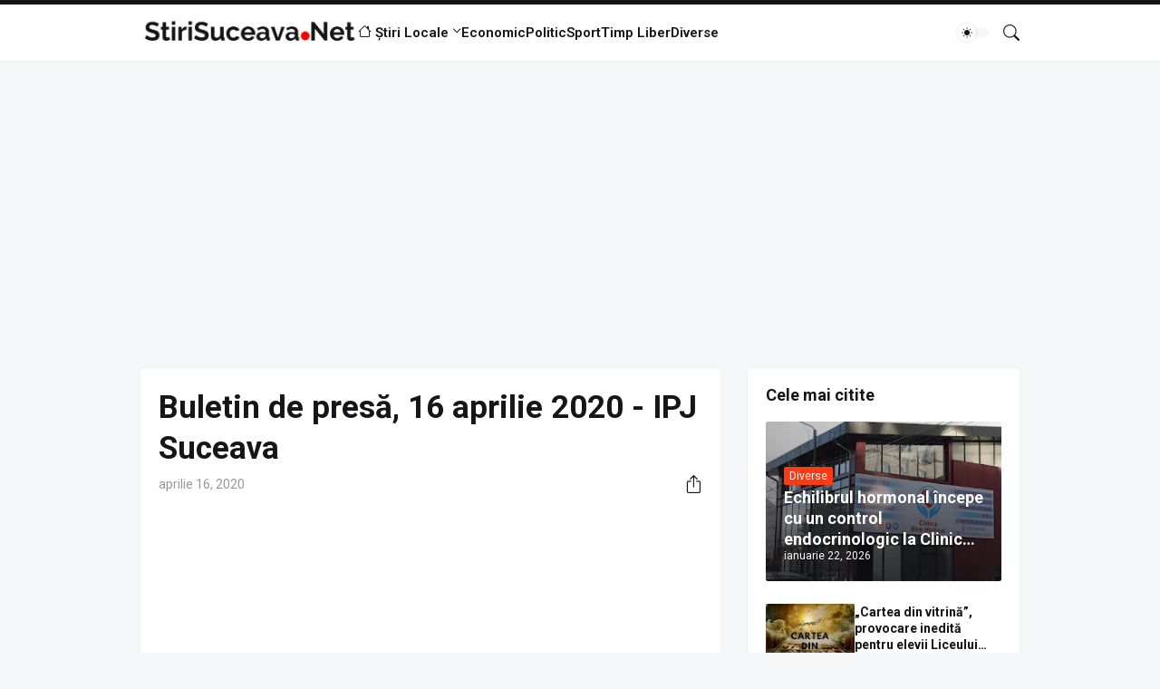

--- FILE ---
content_type: text/html; charset=UTF-8
request_url: https://www.stirisuceava.net/2020/04/buletin-de-presa-16-aprilie-2020-ipj.html
body_size: 47936
content:
<!DOCTYPE html>
<html class='ltr' dir='ltr' lang='ro' native-cookie='true' xmlns='http://www.w3.org/1999/xhtml' xmlns:b='http://www.google.com/2005/gml/b' xmlns:data='http://www.google.com/2005/gml/data' xmlns:expr='http://www.google.com/2005/gml/expr'>
<head>
<meta content='blogger' name='generator'/>
<meta content='text/html; charset=UTF-8' http-equiv='Content-Type'/>
<meta content='width=device-width, initial-scale=1, minimum-scale=1, user-scalable=yes' name='viewport'/>
<!-- DNS Prefetch -->
<link href='//fonts.googleapis.com' rel='preconnect'/>
<link crossorigin='' href='//fonts.gstatic.com' rel='preconnect'/>
<link href='//cdnjs.cloudflare.com' rel='preconnect'/>
<link href='//blogger.googleusercontent.com' rel='dns-prefetch'/>
<link href='//1.bp.blogspot.com' rel='dns-prefetch'/>
<link href='//2.bp.blogspot.com' rel='dns-prefetch'/>
<link href='//3.bp.blogspot.com' rel='dns-prefetch'/>
<link href='//4.bp.blogspot.com' rel='dns-prefetch'/>
<link href='//www.blogger.com' rel='dns-prefetch'/>
<!-- Site Info -->
<title>
Buletin de presă, 16 aprilie 2020 - IPJ Suceava
</title>
<meta content='Poliţişti din cadrul Compartimerntului de Investigare a Criminalităţii Economice Fălticeni au oprit pentru control în municipiul Fălticeni, autoturismul condus de un bărbat de 27 de ani din comuna Cornu Luncii.' name='description'/>
<link href='https://www.stirisuceava.net/2020/04/buletin-de-presa-16-aprilie-2020-ipj.html' rel='canonical'/>
<link href='https://www.stirisuceava.net/favicon.ico' rel='icon' type='image/x-icon'/>
<meta content='#27272b' name='theme-color'/>
<!-- Open Graph Meta Tags -->
<meta content='ro' property='og:locale'/>
<meta content='article' property='og:type'/>
<meta content='Buletin de presă, 16 aprilie 2020 - IPJ Suceava' property='og:title'/>
<meta content='StiriSuceava.Net' property='og:site_name'/>
<meta content='Poliţişti din cadrul Compartimerntului de Investigare a Criminalităţii Economice Fălticeni au oprit pentru control în municipiul Fălticeni, autoturismul condus de un bărbat de 27 de ani din comuna Cornu Luncii.' property='og:description'/>
<meta content='https://www.stirisuceava.net/2020/04/buletin-de-presa-16-aprilie-2020-ipj.html' property='og:url'/>
<!-- Twitter Meta Tags -->
<meta content='summary_large_image' name='twitter:card'/>
<!-- Feed Links -->
<link rel="alternate" type="application/atom+xml" title="StiriSuceava.Net - Atom" href="https://www.stirisuceava.net/feeds/posts/default" />
<link rel="alternate" type="application/rss+xml" title="StiriSuceava.Net - RSS" href="https://www.stirisuceava.net/feeds/posts/default?alt=rss" />
<link rel="service.post" type="application/atom+xml" title="StiriSuceava.Net - Atom" href="https://www.blogger.com/feeds/4729109554198111639/posts/default" />

<link rel="alternate" type="application/atom+xml" title="StiriSuceava.Net - Atom" href="https://www.stirisuceava.net/feeds/7865068550947176626/comments/default" />
<!-- Google Fonts -->
<link href='https://fonts.googleapis.com/css2?family=Roboto:ital,wght@0,400;0,500;0,600;0,700;1,400;1,500;1,600;1,700&display=swap' rel='stylesheet'/>
<!-- Bootstrap Icons -->
<link href='https://cdnjs.cloudflare.com/ajax/libs/bootstrap-icons/1.10.2/font/bootstrap-icons.min.css' rel='stylesheet'/>
<!-- Site Styles -->
<style type='text/css'>@font-face{font-family:'Roboto';font-style:normal;font-weight:400;font-stretch:100%;font-display:swap;src:url(//fonts.gstatic.com/s/roboto/v50/KFOMCnqEu92Fr1ME7kSn66aGLdTylUAMQXC89YmC2DPNWubEbVmZiAr0klQmz24O0g.woff2)format('woff2');unicode-range:U+0460-052F,U+1C80-1C8A,U+20B4,U+2DE0-2DFF,U+A640-A69F,U+FE2E-FE2F;}@font-face{font-family:'Roboto';font-style:normal;font-weight:400;font-stretch:100%;font-display:swap;src:url(//fonts.gstatic.com/s/roboto/v50/KFOMCnqEu92Fr1ME7kSn66aGLdTylUAMQXC89YmC2DPNWubEbVmQiAr0klQmz24O0g.woff2)format('woff2');unicode-range:U+0301,U+0400-045F,U+0490-0491,U+04B0-04B1,U+2116;}@font-face{font-family:'Roboto';font-style:normal;font-weight:400;font-stretch:100%;font-display:swap;src:url(//fonts.gstatic.com/s/roboto/v50/KFOMCnqEu92Fr1ME7kSn66aGLdTylUAMQXC89YmC2DPNWubEbVmYiAr0klQmz24O0g.woff2)format('woff2');unicode-range:U+1F00-1FFF;}@font-face{font-family:'Roboto';font-style:normal;font-weight:400;font-stretch:100%;font-display:swap;src:url(//fonts.gstatic.com/s/roboto/v50/KFOMCnqEu92Fr1ME7kSn66aGLdTylUAMQXC89YmC2DPNWubEbVmXiAr0klQmz24O0g.woff2)format('woff2');unicode-range:U+0370-0377,U+037A-037F,U+0384-038A,U+038C,U+038E-03A1,U+03A3-03FF;}@font-face{font-family:'Roboto';font-style:normal;font-weight:400;font-stretch:100%;font-display:swap;src:url(//fonts.gstatic.com/s/roboto/v50/KFOMCnqEu92Fr1ME7kSn66aGLdTylUAMQXC89YmC2DPNWubEbVnoiAr0klQmz24O0g.woff2)format('woff2');unicode-range:U+0302-0303,U+0305,U+0307-0308,U+0310,U+0312,U+0315,U+031A,U+0326-0327,U+032C,U+032F-0330,U+0332-0333,U+0338,U+033A,U+0346,U+034D,U+0391-03A1,U+03A3-03A9,U+03B1-03C9,U+03D1,U+03D5-03D6,U+03F0-03F1,U+03F4-03F5,U+2016-2017,U+2034-2038,U+203C,U+2040,U+2043,U+2047,U+2050,U+2057,U+205F,U+2070-2071,U+2074-208E,U+2090-209C,U+20D0-20DC,U+20E1,U+20E5-20EF,U+2100-2112,U+2114-2115,U+2117-2121,U+2123-214F,U+2190,U+2192,U+2194-21AE,U+21B0-21E5,U+21F1-21F2,U+21F4-2211,U+2213-2214,U+2216-22FF,U+2308-230B,U+2310,U+2319,U+231C-2321,U+2336-237A,U+237C,U+2395,U+239B-23B7,U+23D0,U+23DC-23E1,U+2474-2475,U+25AF,U+25B3,U+25B7,U+25BD,U+25C1,U+25CA,U+25CC,U+25FB,U+266D-266F,U+27C0-27FF,U+2900-2AFF,U+2B0E-2B11,U+2B30-2B4C,U+2BFE,U+3030,U+FF5B,U+FF5D,U+1D400-1D7FF,U+1EE00-1EEFF;}@font-face{font-family:'Roboto';font-style:normal;font-weight:400;font-stretch:100%;font-display:swap;src:url(//fonts.gstatic.com/s/roboto/v50/KFOMCnqEu92Fr1ME7kSn66aGLdTylUAMQXC89YmC2DPNWubEbVn6iAr0klQmz24O0g.woff2)format('woff2');unicode-range:U+0001-000C,U+000E-001F,U+007F-009F,U+20DD-20E0,U+20E2-20E4,U+2150-218F,U+2190,U+2192,U+2194-2199,U+21AF,U+21E6-21F0,U+21F3,U+2218-2219,U+2299,U+22C4-22C6,U+2300-243F,U+2440-244A,U+2460-24FF,U+25A0-27BF,U+2800-28FF,U+2921-2922,U+2981,U+29BF,U+29EB,U+2B00-2BFF,U+4DC0-4DFF,U+FFF9-FFFB,U+10140-1018E,U+10190-1019C,U+101A0,U+101D0-101FD,U+102E0-102FB,U+10E60-10E7E,U+1D2C0-1D2D3,U+1D2E0-1D37F,U+1F000-1F0FF,U+1F100-1F1AD,U+1F1E6-1F1FF,U+1F30D-1F30F,U+1F315,U+1F31C,U+1F31E,U+1F320-1F32C,U+1F336,U+1F378,U+1F37D,U+1F382,U+1F393-1F39F,U+1F3A7-1F3A8,U+1F3AC-1F3AF,U+1F3C2,U+1F3C4-1F3C6,U+1F3CA-1F3CE,U+1F3D4-1F3E0,U+1F3ED,U+1F3F1-1F3F3,U+1F3F5-1F3F7,U+1F408,U+1F415,U+1F41F,U+1F426,U+1F43F,U+1F441-1F442,U+1F444,U+1F446-1F449,U+1F44C-1F44E,U+1F453,U+1F46A,U+1F47D,U+1F4A3,U+1F4B0,U+1F4B3,U+1F4B9,U+1F4BB,U+1F4BF,U+1F4C8-1F4CB,U+1F4D6,U+1F4DA,U+1F4DF,U+1F4E3-1F4E6,U+1F4EA-1F4ED,U+1F4F7,U+1F4F9-1F4FB,U+1F4FD-1F4FE,U+1F503,U+1F507-1F50B,U+1F50D,U+1F512-1F513,U+1F53E-1F54A,U+1F54F-1F5FA,U+1F610,U+1F650-1F67F,U+1F687,U+1F68D,U+1F691,U+1F694,U+1F698,U+1F6AD,U+1F6B2,U+1F6B9-1F6BA,U+1F6BC,U+1F6C6-1F6CF,U+1F6D3-1F6D7,U+1F6E0-1F6EA,U+1F6F0-1F6F3,U+1F6F7-1F6FC,U+1F700-1F7FF,U+1F800-1F80B,U+1F810-1F847,U+1F850-1F859,U+1F860-1F887,U+1F890-1F8AD,U+1F8B0-1F8BB,U+1F8C0-1F8C1,U+1F900-1F90B,U+1F93B,U+1F946,U+1F984,U+1F996,U+1F9E9,U+1FA00-1FA6F,U+1FA70-1FA7C,U+1FA80-1FA89,U+1FA8F-1FAC6,U+1FACE-1FADC,U+1FADF-1FAE9,U+1FAF0-1FAF8,U+1FB00-1FBFF;}@font-face{font-family:'Roboto';font-style:normal;font-weight:400;font-stretch:100%;font-display:swap;src:url(//fonts.gstatic.com/s/roboto/v50/KFOMCnqEu92Fr1ME7kSn66aGLdTylUAMQXC89YmC2DPNWubEbVmbiAr0klQmz24O0g.woff2)format('woff2');unicode-range:U+0102-0103,U+0110-0111,U+0128-0129,U+0168-0169,U+01A0-01A1,U+01AF-01B0,U+0300-0301,U+0303-0304,U+0308-0309,U+0323,U+0329,U+1EA0-1EF9,U+20AB;}@font-face{font-family:'Roboto';font-style:normal;font-weight:400;font-stretch:100%;font-display:swap;src:url(//fonts.gstatic.com/s/roboto/v50/KFOMCnqEu92Fr1ME7kSn66aGLdTylUAMQXC89YmC2DPNWubEbVmaiAr0klQmz24O0g.woff2)format('woff2');unicode-range:U+0100-02BA,U+02BD-02C5,U+02C7-02CC,U+02CE-02D7,U+02DD-02FF,U+0304,U+0308,U+0329,U+1D00-1DBF,U+1E00-1E9F,U+1EF2-1EFF,U+2020,U+20A0-20AB,U+20AD-20C0,U+2113,U+2C60-2C7F,U+A720-A7FF;}@font-face{font-family:'Roboto';font-style:normal;font-weight:400;font-stretch:100%;font-display:swap;src:url(//fonts.gstatic.com/s/roboto/v50/KFOMCnqEu92Fr1ME7kSn66aGLdTylUAMQXC89YmC2DPNWubEbVmUiAr0klQmz24.woff2)format('woff2');unicode-range:U+0000-00FF,U+0131,U+0152-0153,U+02BB-02BC,U+02C6,U+02DA,U+02DC,U+0304,U+0308,U+0329,U+2000-206F,U+20AC,U+2122,U+2191,U+2193,U+2212,U+2215,U+FEFF,U+FFFD;}</style>
<style id='page-skin-1' type='text/css'><!--
/*
-----------------------------------------------
Blogger Template Style
Name:         SmartMag
Version:      1.3.0 - Premium
Author:       Pro Blogger Templates
Author Url:   https://probloggertemplates.com/
-----------------------------------------------*/
/*-- CSS Variables --*/
:root{
--body-font:Roboto, sans-serif;
--menu-font:Roboto, sans-serif;
--title-font:Roboto, sans-serif;
--text-font:Roboto, sans-serif;
--icon-font:"bootstrap-icons", bootstrap-icons;
--body-bg-color:#f5f6f7;
--body-bg:#f5f6f7 none repeat fixed top left;
--outer-bg:#f5f6f7;
--widget-bg:#ffffff;
--accent-color:#fd3a13;
--accent-color-10:#fd3a1310;
--title-color:#16161a;
--title-hover-color:#fd3a13;
--text-color:#626262;
--meta-color:#97979d;
--border-top-bg:#16161a;
--header:62px;
--header-bg:#ffffff;
--header-color:#16161a;
--header-hover-color:#fd3a13;
--submenu-bg:#ffffff;
--submenu-color:#16161a;
--submenu-hover-color:#fd3a13;
--footer-bg:#16161a;
--footer-color:#ffffff;
--footer-hover-color:#fd3a13;
--footer-text-color:#aaaaaa;
--footerbar-bg:#09090a;
--footerbar-color:#ffffff;
--footerbar-hover-color:#fd3a13;
--gradient:var(--accent-color);
--modal-bg:var(--widget-bg);
--button-bg:#fd3a13;
--button-color:#ffffff;
--h-weight:700;
--gap: 30px;
--deg:45deg;
--gray-bg:#16161a08;
--overlay-bg:#16161a80;
--border-color:#16161a0d;
--shadow:0 1px 2px #16161a0d;
--radius:2px;
}
html.is-dark{
--body-bg-color:#27272b;
--outer-bg:#16161a;
--widget-bg:#202024;
--accent-color:#fd3a13;
--accent-color-10:#fd3a1310;
--title-color:#f8f8fb;
--title-hover-color:#fd3a13;
--text-color:#c5c5c8;
--meta-color:#aaaaaa;
--border-top-bg:#16161a;
--header-bg:#202024;
--header-color:#f8f8fb;
--header-hover-color:#fd3a13;
--submenu-bg:#252529;
--submenu-color:#f8f8fb;
--submenu-hover-color:#fd3a13;
--footer-bg:#202024;
--footer-color:#f8f8fb;
--footer-hover-color:#fd3a13;
--footer-text-color:#c5c5c8;
--footerbar-bg:#16161a;
--footerbar-color:#f8f8fb;
--footerbar-hover-color:#fd3a13;
--modal-bg:#252529;
--button-bg:#fd3a13;
--button-color:#fff;
--gray-bg:rgba(255,255,255,.025);
--border-color:rgba(255,255,255,.03);
}
html.rtl{
--body-font:Cairo, sans-serif;
--menu-font:Cairo, sans-serif;
--title-font:Cairo, sans-serif;
--text-font:Cairo, sans-serif;
--deg:-45deg;
}
.is-gradient{
--gradient:linear-gradient(var(--deg),#fd3a13,#d946ef);
--border-top-bg:var(--gradient);
--button-bg:var(--gradient);
--button-color:#fff;
}
/*-- Reset CSS --*/
html,body,a,abbr,acronym,address,applet,b,big,blockquote,caption,center,cite,code,dd,del,dfn,div,dl,dt,em,fieldset,font,form,input,button,h1,h2,h3,h4,h5,h6,i,iframe,img,ins,kbd,label,legend,li,object,p,pre,q,s,samp,small,span,strike,strong,sub,sup,table,tbody,td,tfoot,th,thead,tr,tt,u,ul,var{padding:0;margin:0;border:0;outline:none;vertical-align:baseline;background:0 0;text-decoration:none}dl,ul{list-style-position:inside;list-style:none}ul li{list-style:none}caption{text-align:center}img{border:none;position:relative}a,a:visited{text-decoration:none}.clearfix{clear:both}.section,.widget,.widget ul{margin:0;padding:0}a{color:var(--accent-color)}a img{border:0}abbr{text-decoration:none}.separator a{text-decoration:none!important;clear:none!important;float:none!important;margin-left:0!important;margin-right:0!important}#Navbar1,#navbar-iframe,.widget-item-control,a.quickedit,.home-link,.feed-links{display:none!important}.center{display:table;margin:0 auto;position:relative}.widget > h2,.widget > h3{display:none}.widget iframe,.widget img{max-width:100%}button,input,select,textarea{background:transparent;font-family:var(--body-font);font-weight:normal;-webkit-appearance:none;-moz-appearance:none;appearance:none;outline:none;border-radius:0}button{cursor:pointer}input[type="search"]::-webkit-search-cancel-button{-webkit-appearance:none}.rtl{direction:rtl}iframe[src*="youtube.com"]{width:100%;height:auto;aspect-ratio:16/9}
/*-- Main CSS --*/
*{box-sizing:border-box}
*:after,*:before{display:inline-block;font-family:var(--icon-font);font-weight:400;font-style:normal;box-sizing:border-box}
html{position:relative;word-break:break-word;word-wrap:break-word;text-rendering:optimizeLegibility;-webkit-font-smoothing:antialiased;-webkit-text-size-adjust:100%}
body{position:relative;background:var(--body-bg);background-color:var(--body-bg-color);font-family:var(--body-font);font-size:14px;color:var(--text-color);font-weight:400;font-style:normal;line-height:1.4em}
h1,h2,h3,h4,h5,h6{font-family:var(--title-font);font-weight:var(--h-weight)}
a,input,textarea,button{transition:all .0s ease}
.site-outer{display:flex;flex-direction:column;justify-content:flex-start;position:relative;overflow:hidden;width:100%;max-width:100%;background:var(--outer-bg);margin:0 auto;padding:0}
.is-boxed .site-outer{width:calc(970px + (var(--gap) * 2));max-width:100%;box-shadow:0 0 15px #16161a0d}
.is-dark .is-boxed .site-outer{box-shadow:0 0 15px #16161a59}
.container{position:relative}
.row-x1{width:970px;max-width:100%}
.flex-c{display:flex;justify-content:center}
.flex-col{display:flex;flex-direction:column}
.flex-sb{display:flex;justify-content:space-between}
.content-wrap{position:relative;margin:var(--gap) 0 0}
.is-left .content-wrap > .container,.rtl .is-right .content-wrap > .container{flex-direction:row-reverse}
.rtl .is-left .content-wrap > .container{flex-direction:row}
.pbtStickySidebar:before,.pbtStickySidebar:after{content:"";display:table;clear:both}
.main-wrap{position:relative;width:calc(100% - (300px + var(--gap)))}
.no-sidebar .main-wrap{width:100%}
.sidebar-wrap{position:relative;width:300px}
.no-sidebar .sidebar-wrap{display:none}
.entry-thumbnail,.entry-avatar,.comments .avatar-image-container{display:block;position:relative;overflow:hidden;background:var(--gray-bg);z-index:5;border-radius:var(--radius)}
.thumbnail,.avatar{display:block;position:relative;width:100%;height:100%;background-size:cover;background-position:center center;background-repeat:no-repeat;z-index:1;transform-origin:center;opacity:0;transition:opacity .35s ease}
.thumbnail.pbt-lazy,.avatar.pbt-lazy{opacity:1}
a.entry-thumbnail:hover .thumbnail,.entry-inner:hover .thumbnail{filter:brightness(1.05)}
.entry-thumbnail .entry-tag{display:flex;align-items:center;position:absolute;top:20px;left:20px;max-width:fit-content;height:20px;background:var(--button-bg);font-size:12px;color:var(--button-color);font-weight:400;z-index:5;padding:0 8px;border-radius:var(--radius)}
.rtl .entry-thumbnail .entry-tag{left:unset;right:20px}
[class*="yt-img"]:after{display:flex;align-items:center;justify-content:center;content:"\f4f4";position:absolute;right:50%;bottom:50%;width:36px;height:28px;background:var(--button-bg);font-size:22px;color:var(--button-color);text-shadow:2px 2px 0 rgba(0,0,0,.05);z-index:3;padding:0 0 0 2px;border-radius:var(--radius);transform:translate(50%,50%)}
.yt-img\:x1:after{transform:translate(50%,50%) scale(1.1)}
.yt-img\:x2:after{transform:translate(50%,50%) scale(.95)}
.yt-img\:x3:after{transform:translate(50%,50%) scale(.75)}
.yt-img\:x4:after{transform:translate(50%,50%) scale(.65)}
.entry-header{display:flex;flex-direction:column;gap:4px}
.post:not(.cs) .entry-header .entry-tag{font-size:13px;color:var(--accent-color);font-weight:600;text-transform:uppercase}
.entry-title{color:var(--title-color);line-height:1.3em}
.entry-title a{display:-webkit-box;-webkit-line-clamp:3;-webkit-box-orient:vertical;overflow:hidden;color:var(--title-color)}
.entry-title a:hover{color:var(--title-hover-color)}
.entry-meta{display:flex;flex-wrap:wrap;gap:4px;font-size:12px;color:var(--meta-color);line-height:1.3em}
.entry-meta > span{display:flex;gap:4px}
.entry-meta .author-name{color:var(--title-color);font-weight:600}
.excerpt{font-family:var(--text-font);color:var(--text-color);line-height:1.5em}
.cs .entry-inner{display:block;position:relative;width:100%;height:100%;overflow:hidden;z-index:10;box-shadow:var(--shadow);border-radius:var(--radius)}
.cs .entry-thumbnail{width:100%;height:100%}
.cs .entry-thumbnail:before{content:"";position:absolute;top:0;left:0;right:0;bottom:0;background:linear-gradient(var(--deg),#16161a 0%,#16161a1a 100%);-webkit-backface-visibility:hidden;backface-visibility:hidden;z-index:2;opacity:.5;transition:opacity .25s ease}
.is-gradient .cs .entry-thumbnail:before{background:linear-gradient(var(--deg),#fd3a13 0%,#d946ef66 100%);opacity:1}
.cs .yt-img:after{top:20px;right:20px;transform:translate(0)}
.rtl .cs .yt-img:after{left:20px;right:unset}
.cs .entry-header{position:absolute;left:0;bottom:0;width:100%;overflow:hidden;text-shadow:0 1px 2px rgba(0,0,0,.1);z-index:10;padding:20px;gap:6px}
body:not(.is-gradient) .cs .entry-header{background:linear-gradient(to top,#16161a80 0%,#16161a00 100%)}
body.is-gradient .cs .entry-tag{font-size:12px;color:#fff;font-weight:500;line-height:1.3em;text-transform:uppercase}
body:not(.is-gradient) .cs .entry-tag{display:flex;align-items:center;max-width:fit-content;height:20px;background:var(--button-bg);font-size:12px;color:var(--button-color);font-weight:400;text-shadow:none;padding:0 6px;margin:0 0 2px;border-radius:var(--radius)}
.cs .entry-title{display:-webkit-box;overflow:hidden;-webkit-line-clamp:3;-webkit-box-orient:vertical;color:#fff}
.cs .entry-meta,.cs .entry-meta .author-name{color:#f8fafc}
.cs .entry-meta .author-name{font-weight:500}
.btn{position:relative;border-radius:var(--radius)}
.loader{display:flex;align-items:center;justify-content:center;position:relative;width:100%;height:100%;font-size:34px}
.spinner{width:1em;height:1em;z-index:2;animation:rotate 2s linear infinite}
.spinner .path{fill:none;stroke-width:3px;stroke:var(--accent-color);stroke-linecap:round;animation:dash 1.5s ease-in-out infinite}
@keyframes rotate{100%{transform:rotate(360deg)}}
@keyframes dash{0%{stroke-dasharray:1,150;stroke-dashoffset:0}50%{stroke-dasharray:90,150;stroke-dashoffset:-35}100%{stroke-dasharray:90,150;stroke-dashoffset:-124}}
.error-msg{display:flex;align-items:center;font-size:14px;color:var(--meta-color);padding:20px 0;font-weight:400}
.overlay-bg{visibility:hidden;opacity:0;position:fixed;top:0;left:0;right:0;bottom:0;background:var(--overlay-bg);-webkit-backdrop-filter:blur(2px);backdrop-filter:blur(2px);z-index:1000;margin:0;transition:all .25s ease}
.overlay-bg.ms17{transition:all .17s ease}
.social a:before{text-shadow:3px 2px 0 rgba(0,0,0,.05)}
.social .blogger a:before{content:"\f1a6"}
.social .rss a:before{content:"\f521"}
.social .share a:before{content:"\f52d"}
.social .email a:before{content:"\f32c"}
.social .website a:before{content:"\f3ef"}
.social .external-link a:before{content:"\f1c5"}
.color .blogger a{color:#1a73e8}
.color .blogger a{color:#ff5722}
.color .apple a{color:#333}
.color .amazon a{color:#fe9800}
.color .microsoft a{color:#0067B8}
.color .facebook a,.color .facebook-f a{color:#3b5999}
.color .twitter a{color:#00acee}
.color .youtube a{color:#e60023}
.color .instagram a{color:#dd277b;--instagram:linear-gradient(15deg,#ffb13d,#dd277b,#4d5ed4)}
.color .pinterest a,.color .pinterest-p a{color:#e60023}
.color .dribbble a{color:#ea4c89}
.color .linkedin a{color:#0077b5}
.color .twitch a{color:#9147ff}
.color .rss a{color:#ffc200}
.color .skype a{color:#00aff0}
.color .stumbleupon a{color:#eb4823}
.color .vk a{color:#4a76a8}
.color .stack-overflow a{color:#f48024}
.color .github a{color:#24292e}
.color .soundcloud a{color:#ff7400}
.color .behance a{color:#191919}
.color .digg a{color:#1b1a19}
.color .delicious a{color:#0076e8}
.color .codepen a{color:#000}
.color .flipboard a{color:#f52828}
.color .reddit a{color:#ff4500}
.color .whatsapp a{color:#3fbb50}
.color .messenger a{color:#0084ff}
.color .snapchat a{color:#ffe700}
.color .telegram a{color:#179cde}
.color .steam a{color:#112c5b}
.color .discord a{color:#7289da}
.color .quora a{color:#b92b27}
.color .tiktok a{color:#fe2c55}
.color .line a{color:#07b53b}
.color .share a{color:var(--meta-color)}
.color .email a{color:#888}
.color .website a{color:var(--title-color)}
.color .external-link a{color:var(--title-color)}
.site-header{position:relative;z-index:50;box-shadow:var(--shadow)}
.border-top{position:relative;float:left;width:100%;height:5px;background:var(--border-top-bg)}
.main-header,.header-inner,.header-header{float:left;width:100%;height:var(--header);background:var(--header-bg)}
.header-inner{background:transparent}
.header-inner.is-fixed{position:fixed;top:calc(0px - (var(--header) * 2));left:0;width:100%;z-index:990;backface-visibility:hidden;visibility:hidden;opacity:0;transform:translate3d(0,0,0);transition:all .35s ease-in-out}
.header-inner.is-fixed.show{visibility:visible;opacity:1;transform:translate3d(0,calc(var(--header) * 2),0)}
.is-fixed .header-header{box-shadow:var(--shadow)}
.is-boxed .header-header{float:none;width:calc(970px + (var(--gap) * 2));max-width:100%;margin:0 auto}
.header-items{position:relative;display:flex;flex-wrap:wrap;justify-content:space-between}
.flex-left{display:flex;align-items:center;gap:28px;z-index:15}
.flex-right{display:flex;align-items:center;position:absolute;top:0;right:0;height:var(--header);z-index:15}
.rtl .flex-right{left:0;right:unset}
.main-logo{display:flex;align-items:center;flex-shrink:0;height:var(--header);overflow:hidden}
.main-logo img{display:block;max-height:40px}
.main-logo .title{max-width:100%;font-family:var(--title-font);font-size:25px;color:var(--header-color);line-height:40px;font-weight:var(--h-weight);overflow:hidden;white-space:nowrap;text-overflow:ellipsis}
.main-logo .title a{color:var(--header-color)}
.main-logo .title a:hover{color:var(--header-hover-color)}
.main-logo #h1-off{display:none;visibility:hidden}
#main-menu{z-index:10;transition:all .17s ease}
#main-menu .widget,#main-menu .widget > .widget-title{display:none}
#main-menu .widget.is-ready{display:block}
.main-nav{display:flex;height:var(--header);gap:28px}
.main-nav > li{position:relative;display:flex;flex-shrink:0}
.main-nav > li > a{display:flex;align-items:center;font-family:var(--menu-font);font-size:15px;color:var(--header-color);font-weight:600}
.main-nav > li > a > i{margin:0 4px 0 0}
.rtl .main-nav > li > a > i{margin:0 0 0 4px}
.main-nav > li > a > i[code]:before{content:attr(code)}
.main-nav .has-sub > a:after{content:"\f282";font-size:10px;font-weight:700;margin:-4px 0 0 4px}
.rtl .main-nav .has-sub > a:after{margin:-4px 4px 0 0}
.main-nav > li:hover > a{color:var(--header-hover-color)}
.main-nav .sub-menu,.main-nav .ul{position:absolute;left:0;top:calc(var(--header) - 8px);width:180px;background:var(--submenu-bg);z-index:99999;padding:8px 0;box-shadow:var(--shadow),0 10px 15px -3px #16161a0d;border-radius:var(--radius);backface-visibility:hidden;visibility:hidden;opacity:0;transform:translate3d(0,8px,0)}
.rtl .main-nav .sub-menu,.rtl .main-nav .ul{left:auto;right:0}
.main-nav .sub-menu.sm-1{left:-14px}
.rtl .main-nav .sub-menu.sm-1{left:unset;right:-14px}
.main-nav .sub-menu.sm-2{top:-8px;left:100%;transform:translate3d(-8px,0,0)}
.rtl .main-nav .sub-menu.sm-2{left:unset;right:100%;transform:translate3d(8px,0,0)}
.main-nav .sub-menu li{position:relative;display:block}
.main-nav .sub-menu li a{display:flex;justify-content:space-between;font-size:14px;color:var(--submenu-color);padding:8px 16px}
.main-nav .sub-menu li:hover > a{color:var(--submenu-hover-color)}
.main-nav .sub-menu > .has-sub > a:after{content:"\f285";margin:0}
.rtl .main-nav .sub-menu > .has-sub > a:after{content:"\f284"}
.main-nav .sub-menu,.main-nav .ul{transition:all .17s ease}
.main-nav li:hover > .sub-menu,.rtl .main-nav li:hover > .sub-menu,.main-nav li:hover .ul{backface-visibility:inherit;visibility:visible;opacity:1;transform:translate3d(0,0,0)}
.main-nav .mega-menu{--title-color:var(--submenu-color);--title-hover-color:var(--submenu-hover-color);position:static!important}
.mega-menu .ul{width:100%;overflow:hidden;padding:20px;margin:0}
.mega-menu .mega-items{display:grid;grid-template-columns:repeat(5,1fr);gap:20px;padding:20px}
.mega-items .post{display:flex;flex-direction:column;width:100%;gap:10px}
.mega-items .entry-thumbnail{width:100%;height:120px}
.mega-items .entry-title{font-size:14px}
.mega-menu .mega-tabs{display:flex;flex-direction:column}
.mega-menu .mega-tabs .tab-items{display:flex;gap:16px}
.mega-menu .mega-tabs li a{display:flex;align-items:center;height:22px;font-size:12px;color:var(--submenu-color);font-weight:500;padding:0 8px;box-shadow:inset 0 0 0 1px var(--border-color);border-radius:var(--radius)}
.mega-menu .mega-tabs li.active a{background:var(--button-bg);color:var(--button-color);box-shadow:none}
.mega-tab{display:none;position:relative;min-height:120px;margin:20px 0 0}
.mega-tab.active{display:block}
@keyframes pbtFadeIn{0%{opacity:.1}100%{opacity:1}}
.mega-tab.fadeIn{animation:pbtFadeIn .5s ease}
.mega-menu .mega-tabs .mega-items{grid-template-columns:repeat(5,1fr);padding:0}
.mega-tabs .post .thumbnail{width:calc(850px / 5);height:120px}
.mega-menu .mega-items.on-load,.mega-menu .mega-items.no-items{grid-template-columns:1fr}
.mega-tab .mega-items.on-load,.mega-tab .mega-items.no-items{height:100%;padding:0}
.mega-menu .error-msg{justify-content:center;height:120px;line-height:30px;padding:0}
.mega-menu .loader{height:120px}
.mobile-menu-toggle{display:none;align-items:center;height:34px;font-size:26px;color:var(--header-color);padding:0 18px}
.mobile-menu-toggle:after{content:"\f479";transform:scaleX(1.2)}
.mobile-menu-toggle:hover{color:var(--header-hover-color)}
.toggle-wrap{display:flex;align-items:center;gap:2px;background:var(--header-bg);z-index:20}
.darkmode-toggle{display:flex;align-items:center;width:34px;height:34px}
.darkmode-toggle span{display:flex;align-items:center;position:relative;width:100%;height:10px;background:var(--gray-bg);border-radius:10px}
.darkmode-toggle span:before{display:flex;align-items:center;justify-content:center;position:absolute;left:0;content:"\f5a1";width:20px;height:20px;background:var(--header-bg);font-size:12px;color:var(--header-color);line-height:1;z-index:2;border-radius:50%;box-shadow:0 0 5px #16161a1f;transition:transform .25s cubic-bezier(0.18, 0.89, 0.32, 1.28)}
.rtl .darkmode-toggle span:before{transform:translate3d(14px,0,0)}
.is-dark .darkmode-toggle span:before{content:"\f495";background:var(--button-bg);font-size:10px;transform:translate3d(14px,0,0)}
.rtl.is-dark .darkmode-toggle span:before{transform:translate3d(0,0,0)}
html:not(.is-dark) .darkmode-toggle:hover span:before{color:var(--header-hover-color)}
.toggle-wrap .search-toggle{display:flex;align-items:center;justify-content:flex-end;width:34px;height:34px;font-size:18px;color:var(--header-color)}
.toggle-wrap .search-toggle:before{content:"\f52a"}
.toggle-wrap .search-toggle:hover{color:var(--header-hover-color)}
.main-search{display:flex;flex-direction:column;position:fixed;top:25px;left:50%;width:480px;max-width:calc(100% - (20px * 2));max-height:calc(100% - (25px * 2));background:var(--modal-bg);overflow:hidden;z-index:1010;border-radius:var(--radius);box-shadow:var(--shadow),0 10px 15px -3px #16161a0d;visibility:hidden;opacity:0;transform:translate3d(-50%,50%,0);transition:all .17s ease}
.main-search .search-form{display:flex;width:100%;height:60px;flex-shrink:0}
.main-search .search-input{flex:1;width:100%;font-size:16px;color:var(--title-color);font-weight:400;padding:0 20px}
.main-search .search-input::placeholder{color:var(--title-color);opacity:.65}
.main-search .search{display:flex;align-items:center;font-size:16px;color:var(--title-color);padding:0 20px;opacity:.65}
.main-search .search:before{content:"\f52a"}
.main-search .search:hover{opacity:1}
.search-content{display:none;flex-direction:column;justify-content:space-between;gap:20px;height:calc(100% - 60px);overflow:hidden;padding:20px;border-top:1px solid var(--border-color)}
.search-content.visible{display:flex}
.search-results{flex:1;overflow:hidden}
.search-results.scroll{overflow-y:auto;-webkit-overflow-scrolling:touch}
.search-items{display:grid;grid-template-columns:1fr;gap:20px}
@keyframes fadeInUp{0%{opacity:0;transform:translate3d(0,5px,0)}100%{opacity:1;transform:translate3d(0,0,0)}}
.search-items .post{display:flex;gap:16px;animation:fadeInUp .5s ease}
.search-items .entry-thumbnail{width:110px;height:74px;border-radius:var(--radius)}
.search-items .entry-header{flex:1;align-self:center}
.search-items .entry-title{display:-webkit-box;font-size:16px;overflow:hidden;-webkit-line-clamp:2;-webkit-box-orient:vertical}
.main-search .view-all{display:flex;align-items:center;justify-content:center;gap:4px;flex-shrink:0;height:36px;background:var(--button-bg);font-size:14px;color:var(--button-color);padding:0 25px}
.main-search .view-all:after{content:"\f138";line-height:1}
.rtl .main-search .view-all:after{content:"\f12f"}
.main-search .view-all:hover{opacity:.9}
.search-content .loader{height:74px}
.search-content .error-msg{justify-content:center;height:74px;padding:0}
.search-on .overlay-bg{cursor:url("data:image/svg+xml,%3Csvg xmlns='http://www.w3.org/2000/svg' width='23' height='23' fill='%23ffffff' viewBox='0 0 16 16'%3E%3Cpath d='M2.146 2.854a.5.5 0 1 1 .708-.708L8 7.293l5.146-5.147a.5.5 0 0 1 .708.708L8.707 8l5.147 5.146a.5.5 0 0 1-.708.708L8 8.707l-5.146 5.147a.5.5 0 0 1-.708-.708L7.293 8 2.146 2.854Z'/%3E%3C/svg%3E"),auto;visibility:visible;opacity:1}
.search-on .main-search{backface-visibility:inherit;visibility:visible;opacity:1;transform:translate3d(-50%,0,0)}
.slide-menu{display:none;flex-direction:column;justify-content:flex-start;position:fixed;width:300px;height:100%;top:0;left:0;bottom:0;background:var(--header-bg);overflow:hidden;z-index:1010;left:0;-webkit-transform:translate3d(-100%,0,0);transform:translate3d(-100%,0,0);visibility:hidden;box-shadow:0 0 15px #16161a1a;transition:all .25s ease}
.rtl .slide-menu{left:unset;right:0;-webkit-transform:translate3d(100%,0,0);transform:translate3d(100%,0,0)}
.menu-on .slide-menu,.rtl .menu-on .slide-menu{-webkit-transform:translate3d(0,0,0);transform:translate3d(0,0,0);visibility:visible}
.slide-menu-header{display:flex;align-items:center;justify-content:space-between;height:var(--header);background:var(--header-bg);overflow:hidden;box-shadow:var(--shadow)}
.is-dark .slide-menu-header{box-shadow:0 1px 3px #16161a59}
.mobile-logo{display:flex;flex:1;width:100%;overflow:hidden;padding:0 0 0 20px}
.rtl .mobile-logo{padding:0 20px 0 0}
.mobile-logo .homepage{max-width:100%;font-size:25px;color:var(--header-color);line-height:40px;font-weight:700;overflow:hidden;white-space:nowrap;text-overflow:ellipsis}
.mobile-logo .homepage:hover{color:var(--header-hover-color)}
.mobile-logo .logo-img img{display:block;width:auto;max-width:100%;height:auto;max-height:40px}
.hide-mobile-menu{display:flex;align-items:center;height:100%;color:var(--header-color);font-size:20px;z-index:20;padding:0 20px}
.hide-mobile-menu:before{content:"\f659"}
.hide-mobile-menu:hover{color:var(--header-hover-color)}
.slide-menu-flex{display:flex;height:calc(100% - var(--header) - 5px);flex-direction:column;justify-content:space-between;overflow:hidden;overflow-y:auto;-webkit-overflow-scrolling:touch}
.mobile-menu{padding:20px}
.mobile-menu ul li a{display:block;font-family:var(--menu-font);font-size:14px;color:var(--header-color);font-weight:400;padding:10px 0}
.mobile-menu > ul > li > a{font-weight:700;text-transform:uppercase}
.mobile-menu > ul > li > a > i{margin:0 4px 0 0}
.rtl .mobile-menu > ul > li > a > i{margin:0 0 0 4px}
.mobile-menu > ul > li > a > i[code]:before{content:attr(code)}
.mobile-menu .sub-menu{display:none;overflow:hidden;padding:0 0 0 15px}
.rtl .mobile-menu .sub-menu{padding:0 15px 0 0}
.mobile-menu .has-sub li a{font-size:14px;opacity:.75}
.mobile-menu .has-sub > a{display:flex;justify-content:space-between}
.mobile-menu .has-sub > a:has(i){display:grid;grid-template-columns:auto 1fr auto}
.mobile-menu .has-sub > a:after{content:"\f282"}
.mobile-menu .has-sub.expanded > a:after{content:"\f286"}
.mobile-menu ul li a:hover{color:var(--header-hover-color)}
.mm-footer{gap:12px;padding:20px}
.mm-footer ul{display:flex;flex-wrap:wrap;gap:15px}
.mm-footer .link-list{gap:5px 15px}
.mm-footer a{display:block;font-size:14px;color:var(--header-color)}
.mm-footer .social a{font-size:15px}
.mm-footer .social a:before{text-shadow:2px 2px 0 var(--gray-bg)}
.mm-footer .social a:hover{opacity:.9}
.mm-footer .link-list a:hover{color:var(--header-hover-color)}
.header-ads .widget{margin:var(--gap) 0 0}
.featured .widget{display:none;margin:var(--gap) 0 0;--height:300px}
.featured .widget.visible,.featured .widget.PopularPosts{display:block}
.featured .widget-content{min-height:var(--height)}
.featured .PopularPosts .widget-content{min-height:unset}
.featured .loader{height:var(--height)}
.featured .error-msg{justify-content:center;height:var(--height);padding:0}
.featured-items{display:grid;grid-template-columns:52% 1fr;align-items:start;gap:25px;width:100%}
.featured-items .post{height:var(--height)}
.featured-items .cs .entry-thumbnail{width:100%;height:100%}
.featured-items .cs.entry-header{padding:20px}
.featured-items .cs .entry-title{font-size:26px}
.featured-grid{display:grid;grid-template-columns:1fr 1fr;gap:25px}
.featured-grid .post{display:flex;flex-direction:column;background:var(--widget-bg);overflow:hidden;z-index:10;box-shadow:var(--shadow);border-radius:var(--radius)}
.featured-grid .entry-thumbnail{width:100%;height:168px;border-radius:var(--radius) var(--radius) 0 0}
.featured-grid .entry-header{padding:20px;gap:6px}
.featured-grid .entry-title{font-size:16px}
.home-ads .widget{margin:var(--gap) 0 0}
.trending .widget{display:none;align-items:center;gap:6px;position:relative;width:100%;background:var(--widget-bg);padding:16px 20px;margin:0 0 var(--gap);box-shadow:var(--shadow);border-radius:var(--radius)}
.trending .widget.visible,.trending .widget.PopularPosts{display:flex}
.trending .widget-title{display:flex;align-items:center;gap:4px}
.trending .widget-title:before{content:"\f7f6";background:var(--gradient);-webkit-background-clip:text;background-clip:text;font-size:16px;color:var(--accent-color);-webkit-text-fill-color:transparent}
.trending .widget-title .title{display:flex;align-items:center;width:100%;font-size:14px;color:var(--title-color);font-weight:700}
.trending .widget-title .title:after{content:"\f285";font-size:10px;font-weight:700}
.rtl .trending .widget-title .title:after{content:"\f284"}
.trending .widget-content{display:flex;justify-content:space-between;flex:1;gap:15px}
.trending .loader{justify-content:flex-start;height:20px;font-size:16px}
.trending .spinner .path{stroke-width:4px}
.trending .error-msg{max-width:100%;overflow:hidden;white-space:nowrap;text-overflow:ellipsis;padding:0}
.ticker-items{position:relative;flex:1;overflow:hidden}
.ticker-items .post{position:absolute;top:0;left:0;width:100%;opacity:0;visibility:hidden;transform:translate3d(5px,0,0);pointer-events:none;transition:all .85s ease}
.rtl .ticker-items .post{left:unset;right:0;transform:translate3d(-10px,0,0)}
.ticker-items .post.active{opacity:1;visibility:visible;transform:translate3d(0,0,0);pointer-events:initial}
.ticker-items .entry-title{display:flex;align-items:center;height:20px;font-size:14px;font-weight:400}
.ticker-items .entry-title a{display:block;max-width:100%;overflow:hidden;color:var(--title-color);white-space:nowrap;text-overflow:ellipsis;opacity:.65}
.ticker-items .entry-title a:hover{color:var(--title-hover-color);opacity:1}
.ticker-nav button{display:flex;align-items:center;justify-content:center;height:20px;font-size:16px;color:var(--title-color)}
.ticker-nav button:hover{color:var(--title-hover-color)}
.ticker-nav button:before{content:"\f138"}
.rtl .ticker-nav button:before{content:"\f12f"}
.ticker-nav .tn-prev{display:none}
.title-wrap{position:relative;display:flex;align-items:center;justify-content:space-between;margin:0 0 20px}
.title-wrap .title{display:flex;align-items:center;position:relative;font-size:18px;color:var(--title-color);line-height:1}
.title-wrap .title-link{display:flex;align-items:center;flex-shrink:0;gap:2px;font-size:13px;color:var(--accent-color);font-weight:500}
.title-wrap .title-link:after{content:"\f138";font-size:12px}
.rtl .title-wrap .title-link:after{content:"\f12f"}
.title-wrap .title-link:hover{opacity:.9}
.content-section{display:grid;grid-template-columns:1fr 1fr;align-items:start;gap:var(--gap);margin:0 0 var(--gap)}
.content-section .widget{display:none;position:relative;background:var(--widget-bg);padding:20px;box-shadow:var(--shadow);border-radius:var(--radius)}
.content-section .widget:not(.is-col){grid-column:1/3}
.content-section .widget.visible{display:flex;flex-direction:column}
.content-section .widget.is-ad{display:block;background:transparent;padding:0;box-shadow:none;border-radius:0}
.content-section .Image{line-height:0}
#content-section-2{margin:var(--gap) 0 0}
.content-section .loader{height:180px}
.block1-items{display:grid;grid-template-columns:1fr 1fr;align-items:start;gap:25px}
.block1-items .cs{height:370px}
.block1-items .cs .entry-title{font-size:20px}
.block1-list{display:grid;grid-template-columns:1fr;gap:25px}
.block1-list .post{display:flex;gap:14px}
.block1-list .entry-thumbnail{width:98px;height:68px}
.block1-list .entry-header{flex:1;align-self:center}
.block1-list .entry-title{font-size:14px}
.block2-items{display:grid;grid-template-columns:1fr;gap:25px}
.block2-items .cs{height:320px}
.block2-items .cs .entry-title{font-size:26px}
.block2-grid{display:grid;grid-template-columns:repeat(3, 1fr);gap:25px}
.block2-grid .post{display:flex;flex-direction:column;gap:10px}
.block2-grid .entry-thumbnail{width:100%;height:128px}
.block2-grid .entry-title{font-size:15px}
.list-items{display:grid;grid-template-columns:1fr;gap:25px}
.list-items .post{display:flex;gap:20px}
.list-items .entry-thumbnail{width:calc(50% - (25px / 2));height:180px}
.list-items .entry-header{flex:1;align-self:center;gap:6px}
.list-items .entry-title{font-size:20px}
.list-items .entry-meta{margin:2px 0 0}
.grid-items{display:grid;grid-template-columns:1fr 1fr;gap:25px}
.grid-items .post{display:flex;flex-direction:column;gap:14px}
.grid-items .entry-thumbnail{width:100%;height:180px}
.grid-items .entry-header{gap:6px}
.grid-items .entry-title{font-size:20px}
.grid-items .entry-meta{margin:2px 0 0}
.grid2-items{display:grid;grid-template-columns:repeat(3,1fr);gap:25px}
.grid2-items .post{display:flex;flex-direction:column;gap:10px}
.grid2-items .entry-thumbnail{width:100%;height:128px}
.grid2-items .entry-title{font-size:15px}
.col-items{display:grid;grid-template-columns:1fr;gap:25px}
.col-items .cs{height:180px}
.col-items .cs .entry-title{font-size:18px}
.col-list{display:grid;grid-template-columns:1fr;gap:25px}
.col-list .post{display:flex;gap:14px}
.col-list .entry-thumbnail{width:98px;height:68px}
.col-list .entry-header{flex:1;align-self:center}
.col-list .entry-title{font-size:14px}
.content-section .has-thumb{background-repeat:no-repeat;background-position:center;background-size:cover;overflow:hidden;z-index:10}
.content-section .has-thumb:before{content:"";position:absolute;top:0;left:0;right:0;bottom:0;background:#16161acc;z-index:5;-webkit-backdrop-filter:blur(10px);backdrop-filter:blur(10px)}
.has-thumb .title-wrap{z-index:10}
.has-thumb .title-wrap .title{color:#fff}
.has-thumb .title-wrap .title-link{color:#f8fafc}
.has-thumb .widget-content{position:relative;z-index:10}
.video-items{display:grid;grid-template-columns:1fr 1fr;align-items:start;gap:25px}
.video-items .cs{height:370px}
.video-items .cs .entry-title{font-size:20px}
.video-grid{display:grid;grid-template-columns:1fr 1fr;gap:25px}
.video-grid .post{display:flex;flex-direction:column;gap:10px}
.video-grid .entry-thumbnail{width:100%;height:88px}
.video-grid .entry-title{font-size:14px}
.has-thumb .video-grid .entry-title a{color:#fff}
.has-thumb .video-grid .entry-title a:hover{opacity:.9}
.has-thumb .video-grid .entry-meta{#f8fafc}
.index-blog{background:var(--widget-bg);padding:20px;box-shadow:var(--shadow);border-radius:var(--radius)}
.queryMessage .query-info{display:flex;align-items:center;font-family:var(--title-font);font-size:18px;color:var(--title-color);font-weight:var(--h-weight);line-height:1;margin:0 0 20px}
.no-posts .queryMessage .query-info{margin:0}
.queryEmpty{font-size:14px;color:var(--meta-color);text-align:center;margin:50px 0}
.index-post-wrap .post.ad-type{display:block;border:0}
@keyframes pbtFadeInUp{0%{opacity:0;transform:translate3d(0,10px,0)}100%{opacity:1;transform:translate3d(0,0,0)}}
.index-post-wrap .post.fadeInUp{animation:pbtFadeInUp .5s ease}
.item-post-inner{background:var(--widget-bg);padding:20px;box-shadow:var(--shadow);border-radius:var(--radius)}
.item-post .post-header{gap:14px}
#breadcrumb{display:flex;align-items:center;gap:2px;font-size:14px;color:var(--accent-color);line-height:1}
#breadcrumb a{color:var(--accent-color)}
#breadcrumb a:hover{opacity:.9}
#breadcrumb .sep:after{content:"\f285";font-size:10px;font-style:normal;font-weight:700}
.rtl #breadcrumb .sep:after{content:"\f284"}
.item-post h1.entry-title{font-size:35px}
.post-header .entry-meta{flex-wrap:nowrap;justify-content:space-between;gap:0;font-size:14px}
.entry-meta .align-left,.entry-meta .align-right{display:flex;align-items:center}
.entry-meta .entry-avatar{flex-shrink:0;width:34px;height:34px;overflow:hidden;padding:1px;margin:0 5px 0 0;border:1px solid var(--accent-color);border-radius:50%}
.rtl .entry-meta .entry-avatar{margin:0 0 0 5px}
.entry-meta .avatar{z-index:2;border-radius:50%}
.entry-meta .al-items{display:flex;flex-wrap:wrap;gap:4px}
.entry-meta .align-left .entry-author,.entry-meta .align-left .entry-time{display:flex;gap:4px}
.post-header .entry-meta .author-name{font-weight:700}
.share-toggle{display:flex;align-items:center;justify-content:flex-end;width:34px;height:34px;font-size:20px;color:var(--title-color)}
.share-toggle:before{content:"\f1c6"}
.share-toggle:hover{color:var(--title-hover-color)}
.entry-content-wrap{padding:25px 0 0}
#post-body{position:relative;font-family:var(--text-font);font-size:14px;color:var(--text-color);line-height:1.6em}
.post-body p{margin-bottom:25px}
.post-body h1,.post-body h2,.post-body h3,.post-body h4,.post-body h5,.post-body h6{font-size:17px;color:var(--title-color);line-height:1.3em;margin:0 0 20px}
.post-body h1{font-size:26px}
.post-body h2{font-size:23px}
.post-body h3{font-size:20px}
.post-body img{height:auto!important}
blockquote{position:relative;background:var(--gray-bg);color:var(--title-color);font-style:normal;padding:25px;margin:0;border-radius:var(--radius)}
blockquote:before{position:absolute;top:10px;left:10px;content:"\f6b0";font-size:50px;color:var(--title-color);font-style:normal;line-height:1;opacity:.05}
.rtl blockquote:before{left:unset;right:10px}
.post-body ul{padding:0 0 0 20px;margin:10px 0}
.rtl .post-body ul{padding:0 20px 0 0}
.post-body li{margin:8px 0;padding:0}
.post-body ul li,.post-body ol ul li{list-style:none}
.post-body ul li:before,.post-body ul li ul li ul li:before{content:"\f287";font-size:.35em;line-height:1;vertical-align:middle;margin:0 5px 0 0}
.post-body ul li ul li:before{content:"\f28a";font-weight:700}
.rtl .post-body ul li:before{margin:0 0 0 5px}
.post-body ol{counter-reset:pbt;padding:0 0 0 20px;margin:10px 0}
.rtl .post-body ol{padding:0 20px 0 0}
.post-body ol > li{counter-increment:pbt;list-style:none}
.post-body ol > li:before{content:counters(pbt,".")".";font-family:inherit;margin:0 5px 0 0}
.rtl .post-body ol > li:before{margin:0 0 0 5px}
.post-body u{text-decoration:underline}
.post-body strike{text-decoration:line-through}
.post-body sup{vertical-align:super}
.post-body a{color:var(--accent-color)}
.post-body a:hover{text-decoration:underline}
.post-body .button{display:inline-block;height:36px;background:var(--button-bg);font-family:var(--body-font);font-size:14px;color:var(--button-color);font-weight:400;line-height:36px;text-align:center;text-decoration:none;cursor:pointer;padding:0 20px;margin:0 6px 8px 0}
.rtl .post-body .button{margin:0 0 8px 6px}
.post-body .button.x2{height:48px;font-size:16px;line-height:48px}
.post-body .button.is-c,.rtl.post-body .button.is-c{margin:0 3px 8px}
.post-body .button.x2 span{display:inline-block;background:rgba(255,255,255,.08);font-size:14px;line-height:16px;padding:4px 6px;margin:0 0 0 20px;border-radius:var(--radius)}
.rtl .post-body .button.x2 span{margin:0 20px 0 0}
.post-body .button:before{font-size:16px;font-style:normal;vertical-align:middle;margin:-2px 6px 0 0}
.rtl .post-body .button:before{margin:-2px 0 0 6px}
.post-body .btn.x2:before{font-size:18px;margin:-2px 10px 0 0}
.rtl .post-body .btn.x2:before{margin:-2px 0 0 10px}
.post-body .btn.preview:before{content:"\f33e"}
.post-body .btn.download:before{content:"\f294"}
.post-body .btn.link:before{content:"\f470"}
.post-body .btn.cart:before{content:"\f23d"}
.post-body .btn.info:before{content:"\f430"}
.post-body .btn.share:before{content:"\f52d"}
.post-body .btn.contact:before{content:"\f32c"}
.post-body .btn.phone:before{content:"\f5b4"}
.post-body .btn.gift:before{content:"\f3eb"}
.post-body .btn.whatsapp:before{content:"\f618"}
.post-body .btn.paypal:before{content:"\f662"}
.post-body .btn.telegram:before{content:"\f5b3"}
.post-body .btn.continue:before{content:"\f138"}
.rtl .post-body .btn.continue:before{content:"\f12f"}
.post-body a.color{color:#fff}
.post-body a.button{color:var(--button-color);text-decoration:none}
.post-body a.button:hover{opacity:.9}
.alert-message{display:block;position:relative;background:#22c55e15;color:#22c55e;overflow:hidden;padding:20px;border-radius:var(--radius)}
.alert-message.alert-info{background:#3b82f615;color:#3b82f6}
.alert-message.alert-warning{background:#eab30815;color:#eab308}
.alert-message.alert-error{background:#ef444415;color:#ef4444}
.alert-message:before{content:'\f26a';font-size:16px;line-height:1;vertical-align:middle;margin:-1px 6px 0 0}
.rtl .alert-message:before{margin:-1px 0 0 6px}
.alert-message.alert-info:before{content:'\f430'}
.alert-message.alert-warning:before{content:'\f33a'}
.alert-message.alert-error:before{content:'\f622'}
.alert-message a:not(.btn){color:currentColor;text-decoration:underline}
.alert-message a:not(.btn):hover{opacity:.9}
.post-body table{width:100%;overflow-x:auto;text-align:left;margin:0;border-collapse:collapse;border:1px solid var(--border-color)}
.rtl .post-body table{text-align:right}
.post-body table td,.post-body table th{padding:6px 12px;border:1px solid var(--border-color)}
.post-body table thead th{color:var(--title-color);vertical-align:bottom}
table.tr-caption-container,table.tr-caption-container td,table.tr-caption-container th{line-height:1;padding:0;border:0}
table.tr-caption-container td.tr-caption{font-size:12px;color:var(--meta-color);font-style:italic;padding:6px 0 0}
.pbt-toc-wrap{display:flex;width:100%;margin:0}
.pbt-toc-inner{display:flex;flex-direction:column;position:relative;max-width:100%;overflow:hidden;font-size:14px;color:var(--title-color);line-height:1.6em;border:1px solid var(--border-color);border-radius:var(--radius)}
.is-dark .pbt-toc-inner{background:var(--gray-bg);box-shadow:none}
.pbt-toc-title{display:flex;align-items:center;justify-content:space-between;gap:20px;position:relative;height:44px;font-size:17px;color:var(--title-color);padding:0 20px}
.pbt-toc-title-text{display:flex;align-items:center;gap:8px;font-family:var(--title-font);font-weight:var(--h-weight)}
.pbt-toc-title-text:before{content:"\f475";height:1em;font-size:20px}
.rtl .pbt-toc-title-text:before{margin:0 0 0 6px}
.pbt-toc-title:after{content:"\f282";font-size:18px}
.pbt-toc-title.is-expanded:after{content:"\f286"}
#pbt-toc{display:none;padding:0 20px 10px;margin:0}
#pbt-toc ol{counter-reset:pbtToc;padding:0 0 0 20px}
.rtl #pbt-toc ol{padding:0 20px 0 0}
#pbt-toc li{counter-increment:pbtToc;font-size:14px;margin:10px 0}
#pbt-toc li:before{content:counters(pbtToc,".")"."}
#pbt-toc[data-count="false"] li:before{display:none}
#pbt-toc li a{color:var(--accent-color)}
#pbt-toc li a:hover{text-decoration:underline}
.post-body .contact-form-widget{display:table;width:100%;font-family:var(--body-font)}
.post-body .contact-form-name.cf-s{width:calc(50% - 5px)}
.rtl .post-body .contact-form-name{float:right}
.post-body .contact-form-email.cf-s{float:right;width:calc(50% - 5px)}
.rtl .post-body .contact-form-email{float:left}
.post-body pre,pre.code-box{display:block;background:var(--gray-bg);font-family:monospace;font-size:13px;color:var(--title-color);white-space:pre-wrap;line-height:1.4em;padding:20px;border:1px solid var(--border-color);border-radius:var(--radius)}
.post-body iframe[allowfullscreen]{height:auto;aspect-ratio:16/9}
.post-body .google-auto-placed{margin:25px 0}
.post-card{display:block;min-height:80px;background:var(--widget-bg);font-family:var(--body-font);font-size:14px;font-weight:400;line-height:1.4em;border:1px solid var(--border-color);border-radius:var(--radius)}
.is-dark .post-card{background:var(--gray-bg)}
.post-card a.entry-link{display:grid;grid-template-columns:min(185px, 50%) 1fr;text-decoration:none}
.post-card .entry-thumbnail{width:calc(100% + 2px);height:125px;min-height:100%;margin:-1px;border-radius:var(--radius) 0 0 var(--radius)}
.rtl .post-card .entry-thumbnail{border-radius:0 var(--radius) var(--radius) 0}
.post-card .entry-header{flex:1;align-self:center;gap:6px;padding:10px 20px}
.post-card .entry-headline{display:flex;align-items:center;gap:4px;font-weight:500}
.post-card .entry-headline:before{content:"\f4ea"}
.post-card .entry-title{display:-webkit-box;overflow:hidden;-webkit-line-clamp:2;-webkit-box-orient:vertical;font-size:19px;color:var(--title-color);line-height:1.25em;margin:0}
.post-card .entry-link:hover .entry-title{color:var(--title-hover-color)}
.post-card .entry-meta{font-size:13px}
.post-card .loader{min-height:80px}
.post-card .error-msg{padding:30px 20px}
.cta-card{display:flex;align-items:center;gap:16px;overflow:hidden;font-family:var(--body-font);font-size:14px;color:var(--title-color);font-weight:400;line-height:1.4em;padding:20px;border:1px solid var(--border-color);border-radius:var(--radius)}
.is-dark .cta-card{background:var(--gray-bg)}
.cta-card .card-header{display:flex;align-items:center;flex:1;gap:16px}
.cta-card .card-icon{display:flex;align-items:center;justify-content:center;width:60px;height:60px;background:var(--gray-bg);font-size:24px;border-radius:var(--radius)}
.cta-card .card-icon i:before{content:attr(data-icon)}
.cta-card .card-info{display:flex;flex:1;flex-direction:column;gap:4px}
.cta-card .card-title{display:-webkit-box;font-family:var(--title-font);font-size:19px;font-weight:var(--h-weight);line-height:1.25em;overflow:hidden;-webkit-line-clamp:1;-webkit-box-orient:vertical}
.cta-card .card-meta{font-size:13px;color:var(--meta-color)}
.cta-card a.card-btn{display:flex;align-items:center;justify-content:center;height:36px;background:var(--button-bg);font-size:14px;color:var(--button-color);text-decoration:none;padding:0 25px}
.cta-card a.card-btn:hover{opacity:.9}
.gd-link{display:flex;flex-direction:column}
.gd-link .gd-countdown{display:none;flex-direction:column;justify-content:center;gap:10px;min-width:fit-content;font-family:var(--body-font);line-height:1;text-align:center;padding:25px 30px;border:1px solid var(--border-color);border-radius:calc(var(--radius) * 2)}
.is-dark .gd-link .gd-countdown{background:var(--gray-bg)}
.gd-countdown .gd-seconds{font-size:36px;color:var(--title-color);font-weight:var(--h-weight)}
.gd-countdown .gd-message{font-size:14px;color:var(--text-color)}
.gd-link.loading .gd-countdown{display:flex}
.gd-link .goto-link,.gd-link.loading .get-link,.gd-link.loaded .get-link{display:none}
.gd-link.loaded .goto-link{display:inline-block}
.gd-link .goto-link.link:before{content:"\f119"}
.gd-link button.button{margin:0}
.gd-link button[disabled]{opacity:.5}
.gd-link button:not([disabled]):hover{opacity:.9}
.gd-btn{margin:0!important}
.gd-btn:before{margin:0}
.gd-btn .loader{display:none;width:auto;font-size:20px}
.gd-btn .spinner .path{stroke-width:3px;stroke:var(--button-color)}
.gd-btn.loading{display:flex!important;gap:6px}
.gd-btn.loading:before{display:none}
.gd-btn.loading .loader{display:flex}
.gd-btn[disabled]{opacity:.5}
.gd-btn:not([disabled]):hover{opacity:.9}
.go-btn[disabled]{opacity:.5}
.go-btn:not([disabled]):hover{opacity:.9}
.pagination{display:none;align-items:center;justify-content:center;gap:16px;font-size:14px;margin:25px 0 5px}
.pagination.visible{display:flex}
.pagination .btn{display:flex;align-items:center;gap:4px;height:34px;background:var(--button-bg);color:var(--button-color);font-weight:400;line-height:1;padding:0 16px}
.pagination .prev:before,.rtl .pagination .next:after{content:"\f12f"}
.pagination .next:after,.rtl .pagination .prev:before{content:"\f138"}
.pagination .btn:hover{opacity:.9}
.entry-labels{display:flex;flex-wrap:wrap;gap:5px 6px;margin:25px 0 0}
.entry-labels > *{display:flex;align-items:center;height:22px;font-size:12px;color:var(--title-color);padding:0 8px;box-shadow:inset 0 0 0 1px var(--border-color)}
.entry-labels span{background:var(--title-color);color:var(--widget-bg);box-shadow:none}
.is-dark .entry-labels span{background:var(--outer-bg);color:var(--title-color)}
.entry-labels a:hover{background:var(--button-bg);color:var(--button-color)}
.post-share{margin:25px 0 0}
ul.share-a{display:flex;flex-wrap:wrap;align-items:start;gap:6px}
.share-a .btn{display:flex;align-items:center;justify-content:center;width:38px;height:36px;background:currentColor;font-size:18px;font-weight:400}
.share-a .has-span .btn{display:flex;gap:10px;width:auto;padding:0 16px}
.share-a .btn:before{color:#fff}
.share-a .btn span{font-size:14px;color:#fff}
.share-a .sl-btn{position:relative;background:var(--widget-bg);font-size:18px;color:var(--title-color);line-height:1;overflow:visible;margin:0 5px 0 0;border:1px solid var(--border-color);border-radius:var(--radius)}
.share-a .sl-btn:before,.share-a .sl-btn:after{content:"";position:absolute;height:0;width:0;pointer-events:none;top:calc(50% - 6px);right:-12px;border:6px solid transparent;border-left-color:var(--border-color)}
.share-a .sl-btn:after{top:calc(50% - 5px);right:-10px;border:5px solid transparent;border-left-color:var(--widget-bg)}
.sl-btn .sl-ico:before{content:"\f52d";font-style:normal;padding:1px 0 0}
.rtl .share-a .sl-btn{margin:0 0 0 5px;transform:scaleX(-1)}
.share-a .show-more .btn{background:var(--gray-bg);font-size:22px}
.share-a .show-more .btn:before{content:"\f64d";color:var(--meta-color)}
.share-a li .btn:not(.sl-btn):hover{opacity:.9}
.share-modal{display:flex;flex-direction:column;position:fixed;top:50%;left:50%;width:440px;max-width:calc(100% - 40px);background:var(--modal-bg);overflow:hidden;z-index:1010;padding:20px;box-shadow:var(--shadow),0 10px 15px -3px #16161a0d;border-radius:var(--radius);visibility:hidden;opacity:0;transform:translate3d(-50%,0,0);transition:all .17s ease}
.modal-header{display:flex;align-items:center;justify-content:space-between;padding:0 0 15px;margin:0 0 20px;border-bottom:1px solid var(--border-color)}
.share-modal .title{font-family:var(--title-font);font-size:15px;color:var(--title-color);font-weight:var(--h-weight);text-transform:capitalize}
.hide-modal{display:flex;font-size:20px;color:var(--title-color)}
.hide-modal:before{content:"\f659"}
.hide-modal:hover{color:var(--title-hover-color)}
ul.share-b{display:grid;grid-template-columns:repeat(4,1fr);gap:16px;margin:0 0 20px}
.share-b a{display:flex;align-items:center;justify-content:center;height:36px;background:currentColor;font-size:18px}
.share-b a:before{color:#fff}
.share-b a:hover{opacity:.9}
.copy-link{display:flex;gap:10px;position:relative;width:100%;height:36px;margin:15px 0 0}
.copy-link:before{content:"\f470";position:absolute;top:50%;left:20px;font-size:20px;color:var(--title-color);transform:translate(-50%,-50%)}
.rtl .copy-link:before{left:unset;right:20px;transform:translate(50%,-50%)}
@keyframes pbtOn{0%{opacity:0}100%{opacity:1}}
@keyframes pbtOff{0%{opacity:0}100%{opacity:1}}
.copy-link.copied:before{content:"\f26f";color:#3fbb50;animation:pbtOn .5s ease}
.copy-link.copied-off:before{animation:pbtOff .5s ease}
.copy-link input{flex:1;width:100%;font-size:14px;color:var(--text-color);padding:0 15px 0 40px;border:1px solid var(--border-color);border-radius:var(--radius)}
.rtl .copy-link input{padding:0 40px 0 15px}
.copy-link button{display:flex;align-items:center;justify-content:center;max-width:fit-content;background:var(--button-bg);font-size:14px;color:var(--button-color);padding:0 25px}
.copy-link button:hover{opacity:.9}
.share-on .overlay-bg{visibility:visible;opacity:1}
.share-on .share-modal{visibility:visible;opacity:1;transform:translate3d(-50%,-50%,0)}
.p-widget{margin:var(--gap) 0 0}
.about-author{display:flex;gap:16px;background:var(--widget-bg);padding:20px;box-shadow:var(--shadow);border-radius:var(--radius)}
.about-author .author-avatar{width:60px;height:60px;border-radius:50%}
.author-description{flex:1;gap:10px}
.about-author .author-title{font-size:18px;color:var(--title-color)}
.about-author .author-title a{color:var(--title-color)}
.about-author .author-title a:hover{color:var(--title-hover-color)}
.author-description .author-text{display:block;font-size:14px}
.author-description .author-text br,.author-description .author-text a{display:none}
.author-links{display:flex;flex-wrap:wrap;gap:14px}
.author-links a{display:block;font-size:14px;color:var(--text-color)}
.author-links a:before{text-shadow:2px 2px 0 var(--gray-bg)}
.author-links a:hover{opacity:.9}
#related-posts{display:none}
.related-wrap{background:var(--widget-bg);padding:20px;box-shadow:var(--shadow);border-radius:var(--radius)}
.related-wrap .loader{height:180px}
.related-items{display:grid;grid-template-columns:repeat(3,1fr);gap:25px}
.related-items .post{display:flex;flex-direction:column;gap:10px}
.related-items .entry-thumbnail{width:100%;height:128px}
.related-items .entry-title{font-size:15px}
.blog-post-comments{display:none;flex-direction:column;background:var(--widget-bg);padding:20px;box-shadow:var(--shadow);border-radius:var(--radius)}
.blog-post-comments.visible{display:flex}
.blog-post-comments .fb_iframe_widget_fluid_desktop{float:left;display:block!important;width:calc(100% + 16px)!important;max-width:calc(100% + 16px)!important;margin:0 -8px}
.blog-post-comments .fb_iframe_widget_fluid_desktop span,.blog-post-comments .fb_iframe_widget_fluid_desktop iframe{float:left;display:block!important;width:100%!important}
#disqus_thread,.fb-comments{clear:both;padding:0}
.comments-title.has-message{margin:0 0 10px}
.no-comment-form .comments-title.has-message{margin:0 0 20px}
.comment-thread ol{padding:0;margin:0}
.comment-thread .comment{position:relative;list-style:none;padding:20px;margin:20px 0 0;border:1px solid var(--border-color);border-radius:var(--radius)}
.comment-thread .comment .comment{background:var(--gray-bg);padding:20px;border:0}
.toplevel-thread ol > li:first-child{margin:0}
.toplevel-thread ol > li:first-child > .comment-block{padding-top:0;margin:0;border:0}
.comment-thread ol ol .comment:before{content:"\f132";position:absolute;left:-30px;top:-5px;font-size:16px;color:var(--border-color)}
.rtl .comment-thread ol ol .comment:before{content:"\f131";left:unset;right:-30px}
.comments .comment-replybox-single iframe{padding:0 0 0 48px;margin:10px 0 -5px}
.rtl .comments .comment-replybox-single iframe{padding:0 48px 0 0}
.comment-thread .avatar-image-container{position:absolute;top:20px;left:20px;width:35px;height:35px;overflow:hidden;border-radius:50%}
.rtl .comment-thread .avatar-image-container{left:auto;right:20px}
.comment-thread .comment .comment .avatar-image-container{left:20px}
.rtl .comment-thread .comment .comment .avatar-image-container{left:unset;right:20px}
.avatar-image-container img{display:block;width:100%;height:100%}
.comments .comment-block{display:flex;flex-direction:column;gap:10px}
.comments .comment-header{padding:0 0 0 48px}
.rtl .comments .comment-header{padding:0 48px 0 0}
.comments .comment-header .user{display:inline-block;font-family:var(--title-font);font-size:16px;color:var(--title-color);font-weight:var(--h-weight);font-style:normal}
.comments .comment-header .user a{color:var(--title-color)}
.comments .comment-header .user a:hover{color:var(--title-hover-color)}
.comments .comment-header .icon.user{display:none}
.comments .comment-header .icon.blog-author{display:inline-block;background:var(--gradient);-webkit-background-clip:text;background-clip:text;font-size:14px;color:var(--accent-color);-webkit-text-fill-color:transparent;vertical-align:top;margin:-5px 0 0 4px}
.rtl .comments .comment-header .icon.blog-author{margin:-5px 4px 0 0}
.comments .comment-header .icon.blog-author:before{content:"\f4b5"}
.comments .comment-header .datetime{display:block;font-size:12px;margin:1px 0 0}
.comment-header .datetime a{color:var(--meta-color)}
.comments .comment-content{display:block;font-family:var(--text-font);font-size:14px;color:var(--text-color);line-height:1.6em}
.comments .comment-content > a:hover{text-decoration:underline}
.comments .comment-video{position:relative;width:100%;height:auto;aspect-ratio:16/9;overflow:hidden;line-height:1;cursor:pointer}
.comments .comment-video img{display:block;width:100%;height:100%;object-fit:cover;z-index:1}
.comments .comment-video:before{content:"";position:absolute;top:0;left:0;width:100%;height:100%;background:#16161a1a;z-index:2}
.comments .comment-video:after{transform:translate(50%, 50%) scale(1.2);transition:all .17s ease}
.comments .comment-video:hover:after{transform:translate(50%, 50%) scale(1.5)}
.comments .comment-actions{display:flex;gap:14px}
.comments .comment-actions a{display:inline-block;font-size:14px;color:var(--accent-color);font-weight:400;font-style:normal}
.comments .comment-actions a:hover{color:var(--accent-color);text-decoration:underline}
.item-control{display:none}
.loadmore.loaded a{display:inline-block;border-bottom:1px solid var(--border-color);text-decoration:none;margin-top:15px}
.comments .continue{display:none}
.comments .comment-replies{padding:0 0 0 48px}
.rtl .comments .comment-replies{padding:0 48px 0 0}
.thread-expanded .thread-count a,.loadmore.hidden,.comment-thread .comment .comment .comment-replies,.comment-thread .comment .comment .comment-replybox-single{display:none}
.comments .footer{float:left;width:100%;font-size:13px;margin:0}
.comments-message{font-size:14px;color:var(--meta-color);font-style:italic;margin:0 0 20px}
.no-comment-form .comments-message{margin:20px 0 0}
.no-comments.no-comment-form .comments-message{margin:0}
.comments-message > a{color:var(--accent-color)}
.comments-message > a:hover{color:var(--title-color)}
.comments-message > em{color:#ff3f34;font-style:normal;margin:0 3px}
#comments[data-embed="false"] p.comments-message > i{color:var(--accent-color);font-style:normal}
.comment-form > p{display:none}
.show-cf,.comments #top-continue a{display:flex;align-items:center;justify-content:center;width:100%;height:38px;font-size:14px;color:var(--title-color);font-weight:var(--h-weight);padding:0 20px;margin:20px 0 0;border:1px solid var(--border-color)}
.no-comments .show-cf{margin:0}
.show-cf:hover,.comments #top-continue a:hover{color:var(--title-hover-color)}
.cf-on .show-cf{display:none}
.comments .comment-replybox-thread,.no-comments .comment-form{display:none}
.cf-on .comments .comment-replybox-thread,.cf-on .no-comments .comment-form{display:block}
#comment-editor{min-height:67px}
#top-ce #comment-editor{margin:20px 0 0}
#post-ads-1,#post-ads-2,#post-ads-3,#post-ads-4{display:none}
.before-ads .widget{margin:0 0 25px}
.after-ads .widget{margin:25px 0 0}
.post-nav{display:flex;flex-wrap:wrap;justify-content:space-between;font-size:14px}
.post-nav > *{display:flex;align-items:center;gap:3px;color:var(--meta-color)}
.post-nav a:hover{color:var(--accent-color)}
.post-nav span{color:var(--meta-color);cursor:no-drop;opacity:.65}
.post-nav .post-nav-link:before,.post-nav .post-nav-link:after{font-size:10px;font-weight:700}
.post-nav-newer-link:before,.rtl .post-nav-older-link:after{content:"\f284"}
.post-nav-older-link:after,.rtl .post-nav-newer-link:before{content:"\f285"}
.blog-pager{display:flex;justify-content:center;margin:25px 0 5px}
.blog-pager .btn{display:none;align-items:center;justify-content:center;gap:4px;height:34px;background:var(--button-bg);font-size:14px;color:var(--button-color);padding:0 25px}
.blog-pager a:after{content:"\f282";margin:-2px 0 0}
.blog-pager a:hover{opacity:.9}
.blog-pager .no-more{background:var(--gray-bg);color:var(--meta-color);cursor:not-allowed}
.blog-pager .loading{display:none}
.blog-pager .loader{height:34px}
.blog-pager .visible{display:flex}
.sidebar{position:relative;display:grid;grid-template-columns:100%;gap:var(--gap)}
.sidebar .widget{display:flex;flex-direction:column;background:var(--widget-bg);padding:20px;box-shadow:var(--shadow);border-radius:var(--radius)}
.sidebar .widget.is-ad{display:block;background:transparent;padding:0;box-shadow:none;border-radius:0}
.sidebar .is-ad .title-wrap{display:none}
.sidebar ul.social{display:grid;grid-template-columns:1fr 1fr;gap:6px}
.sidebar .social a{display:flex;align-items:center;gap:10px;width:100%;height:36px;background:currentColor;font-size:18px;font-weight:400;padding:0 16px}
.sidebar .social .instagram a{background:var(--instagram)}
.sidebar .social a:before{color:#fff}
.sidebar .social span{font-size:14px;color:#fff}
.is-dark .sidebar .social .external-link a{background:var(--gray-bg)}
.is-dark .sidebar .social .external-link a:before,.is-dark .sidebar .social-icons .external-link span{color:var(--title-color)}
.sidebar .social a:hover{opacity:.9}
.pbt-s .loader{height:176px}
.popular-items{display:grid;grid-template-columns:1fr;gap:25px}
.popular-items .cs{height:176px}
.popular-items .cs .entry-title{font-size:18px}
.popular-list{display:grid;grid-template-columns:1fr;gap:25px}
.popular-list .post{display:flex;gap:14px}
.popular-list .entry-thumbnail{width:98px;height:68px}
.popular-list .entry-header{flex:1;align-self:center}
.popular-list .entry-title{font-size:14px}
.side-items{display:grid;grid-template-columns:1fr 1fr;gap:25px}
.side-items .post{display:flex;flex-direction:column;gap:6px}
.side-items .entry-thumbnail{width:100%;height:86px}
.side-items .entry-title{font-size:14px}
.featured-post .cs{height:176px}
.featured-post .entry-title{font-size:18px}
.list-style li{font-size:14px}
.list-style li a,.text-list li{display:block;color:var(--title-color);padding:8px 0}
.list-style li a.has-count{display:flex;justify-content:space-between}
.list-style li:first-child a,.text-list li:first-child{padding:0 0 8px}
.list-style li:last-child a,.text-list li:last-child{padding:8px 0 0}
.list-style li a:hover{color:var(--title-hover-color)}
.list-style .count-style{display:inline-block;color:var(--accent-color)}
.cloud-label ul{display:flex;flex-wrap:wrap;gap:6px}
.cloud-label li a{display:flex;height:30px;color:var(--title-color);font-size:14px;font-weight:400;align-items:center;padding:0 13px;box-shadow:inset 0 0 0 1px var(--border-color)}
.cloud-label li a:hover{background:var(--button-bg);color:var(--button-color);box-shadow:none}
.cloud-label .label-count{display:inline-block;margin:0 0 0 4px}
.rtl .cloud-label .label-count{margin:0 4px 0 0}
.BlogSearch .search-input{display:flex;align-items:center;justify-content:space-between;flex:1;width:100%;height:36px;font-size:14px;color:var(--title-color);cursor:text;padding:0 14px;border:1px solid var(--border-color);border-radius:var(--radius)}
.BlogSearch .search-input:before{content:attr(placeholder);font-family:inherit;opacity:.65}
.BlogSearch .search-input:after{content:"\f52a";opacity:.65}
.MailChimp .widget-content{position:relative}
.MailChimp .widget-content:before{content:"\f32f";position:absolute;top:0;right:0;font-size:38px;color:var(--border-color);line-height:1;z-index:1;transform:translate(8px,-8px) rotate(35deg)}
.rtl .MailChimp .widget-content:before{left:0;right:unset;transform:translate(-8px,-8px) rotate(-35deg)}
.MailChimp .mailchimp-title{font-size:18px;color:var(--title-color);margin:0 0 15px}
.MailChimp .mailchimp-text{font-size:14px;margin:0 0 15px}
.MailChimp form{display:flex;flex-direction:column;gap:10px}
.MailChimp .mailchimp-email-address{width:100%;height:36px;font-size:14px;color:var(--title-color);padding:0 14px;border:1px solid var(--border-color);border-radius:var(--radius)}
.MailChimp .mailchimp-email-address::placeholder{color:var(--title-color);opacity:.65}
.MailChimp .mailchimp-email-address:focus{border-color:var(--accent-color);box-shadow:0 0 0 2px var(--accent-color-10)}
.MailChimp .mailchimp-submit{width:100%;height:36px;background:var(--button-bg);font-size:14px;color:var(--button-color);font-weight:400;cursor:pointer;padding:0 20px}
.MailChimp .mailchimp-submit:hover{opacity:.9}
.Profile ul li{float:left;width:100%;padding:20px 0 0;margin:20px 0 0;border-top:1px solid var(--border-color)}
.Profile ul li:first-child{padding:0;margin:0;border:0}
.Profile .individual,.Profile .team-member{display:flex;align-items:center}
.Profile .profile-img{width:45px;height:45px;background:var(--gray-bg);overflow:hidden;margin:0 14px 0 0;border-radius:50%}
.rtl .Profile .profile-img{margin:0 0 0 14px}
.Profile .profile-info{flex:1}
.Profile .profile-name{display:block;font-family:var(--title-font);font-size:16px;color:var(--title-color);font-weight:var(--h-weight)}
.Profile .profile-name:hover{color:var(--title-hover-color)}
.Profile .profile-link{display:block;font-size:12px;color:var(--meta-color);line-height:1.3em}
.Profile .profile-link:hover{color:var(--accent-color)}
.Text .widget-content{font-size:14px}
.Image img{width:auto;height:auto}
.Image .image-caption{font-size:14px;margin:8px 0 0}
.contact-form-widget .cf-s{float:left;width:100%;height:36px;font-size:14px;color:var(--title-color);padding:0 14px;margin:0 0 10px;border:1px solid var(--border-color);border-radius:var(--radius)}
.contact-form-email-message.cf-s{float:left;width:100%;height:auto;resize:vertical;padding:10px 14px}
.contact-form-widget .cf-s::placeholder{color:var(--title-color);opacity:.65}
.contact-form-widget .cf-s:focus{border-color:var(--accent-color);box-shadow:0 0 0 2px var(--accent-color-10)}
.contact-form-button-submit{float:left;width:100%;height:36px;background:var(--button-bg);font-family:inherit;font-size:14px;color:var(--button-color);font-weight:400;cursor:pointer;padding:0 20px;border:0}
.contact-form-button-submit:hover{opacity:.9}
.contact-form-widget p{margin:0}
.contact-form-widget .contact-form-error-message-with-border,.contact-form-widget .contact-form-success-message-with-border{float:left;width:100%;background:transparent;font-size:13px;color:#ef4444;text-align:left;line-height:1;margin:10px 0 0;border:0}
.contact-form-widget .contact-form-success-message-with-border{color:#22c55e}
.rtl .contact-form-error-message-with-border,.rtl .contact-form-success-message-with-border{text-align:right}
.contact-form-cross{cursor:pointer;margin:0 0 0 3px}
.rtl .contact-form-cross{margin:0 3px 0 0}
.Attribution a{display:flex;align-items:center;font-size:14px;color:var(--title-color);font-weight:var(--h-weight)}
.Attribution a > svg{width:16px;height:16px;fill:var(--accent-color);margin:0 4px 0 0}
.rtl .Attribution a > svg{margin:0 0 0 4px}
.Attribution a:hover{color:var(--title-hover-color)}
.Attribution .copyright{font-size:12px;color:var(--meta-color);padding:0 20px;margin:2px 0 0}
#google_translate_element{position:relative;overflow:hidden}
.Stats .text-counter-wrapper{display:flex;align-items:center;gap:6px;font-size:18px;color:var(--title-color);font-weight:700;text-transform:uppercase}
.Stats .text-counter-wrapper:before{content:"\f17a";font-size:16px;line-height:1}
.ReportAbuse > h3{display:flex;gap:4px;font-size:14px;color:var(--accent-color);font-weight:400}
.ReportAbuse > h3:before{content:"\f33a";font-size:16px}
.ReportAbuse > h3 a:hover{text-decoration:underline}
.Header .header-widget a{font-size:18px;color:var(--title-color);font-weight:var(--h-weight)}
.Header .header-widget a:hover{color:var(--title-hover-color)}
.wikipedia-search-form{display:flex;gap:10px}
.wikipedia-search-input{flex:1;width:100%;height:36px;font-size:14px;color:var(--title-color);padding:0 14px;border:1px solid var(--border-color);border-radius:var(--radius)}
.wikipedia-search-input::placeholder{color:var(--title-color);opacity:.65}
.wikipedia-search-input:focus{border-color:var(--accent-color);box-shadow:0 0 0 2px var(--accent-color-10)}
.wikipedia-search-button{height:36px;background:var(--button-bg);font-size:14px;color:var(--button-color);font-weight:400;cursor:pointer;padding:0 20px}
.wikipedia-search-button:hover{opacity:.9}
.wikipedia-search-results-header{display:none!important}
.wikipedia-search-results{font-size:13px;color:#ef4444}
.wikipedia-search-results a{display:flex;align-items:center;gap:6px;font-size:14px;color:var(--title-color);margin:10px 0 0}
.wikipedia-search-results a:after{content:"\f1c5";font-size:12px}
.wikipedia-search-results a:hover{color:var(--title-hover-color)}
.wikipedia-search-more a{display:flex;align-items:center;justify-content:center;height:36px;color:var(--title-color);padding:0 15px;margin:10px 0 0;box-shadow:inset 0 0 0 1px var(--border-color);border-radius:var(--radius)}
.wikipedia-search-more a:hover{background:var(--button-bg);color:var(--button-color);box-shadow:none}
.footer-ads .widget{margin:var(--gap) 0 0}
.site-footer{position:relative;background:var(--footer-bg);box-shadow:var(--shadow);margin:var(--gap) 0 0;--title-color:var(--footer-color);--title-hover-color:var(--footer-hover-color);--text-color:var(--footer-text-color);--gray-bg:rgba(155,155,155,.07)}
.site-footer .footer{float:left;width:100%}
#about{gap:var(--gap);padding:40px 0}
.about-section .Image{display:flex;align-items:center;justify-content:space-between;flex:1;max-width:calc(100% - (300px + var(--gap)));gap:28px}
.footer-info{flex:1}
.footer-info .title{font-size:18px;color:var(--title-color);margin:0 0 10px}
.footer-logo img{display:block;max-height:40px}
.footer-info .image-caption{margin:0}
.footer-info .image-caption a{color:var(--title-color)}
.footer-info .image-caption a:hover{opacity:.9}
.about-section .LinkList{display:flex;align-items:center;justify-content:flex-end;width:300px}
.about-section ul.social{display:flex;flex-wrap:wrap;gap:10px}
.about-section .social a{display:flex;align-items:center;justify-content:center;width:36px;height:36px;background:var(--gray-bg);font-size:18px}
.about-section .social a:before{color:var(--title-color)}
.about-section .social a:hover{background:currentColor}
.about-section .social a:hover:before{color:#fff}
.about-section .social .instagram a:hover{background:var(--instagram)}
.is-dark .footer-bar.is-simple{--footerbar-bg:var(--footer-bg);--footerbar-color:var(--footer-color);--footerbar-hover-color:var(--footer-hover-color)}
.footer-bar{float:left;width:100%;background:var(--footerbar-bg);color:var(--footerbar-color);padding:20px 0}
.footer-copyright{font-size:14px;font-weight:400}
.footer-copyright a{color:var(--footerbar-color)}
.footer-copyright a:hover{color:var(--footerbar-hover-color)}
.footer-menu{position:relative;display:block;margin:0}
.footer-menu ul{display:flex;flex-wrap:wrap;gap:5px 25px}
.footer-menu a{font-size:14px;color:var(--footerbar-color);padding:0}
.footer-menu a:hover{color:var(--footerbar-hover-color)}
.is-error .main-wrap{width:100%}
.is-error .sidebar-wrap{display:none}
.errorWrap{color:var(--title-color);text-align:center;padding:60px 0}
.errorWrap h3{font-size:160px;color:var(--title-color);line-height:1;margin:0 0 35px}
.errorWrap h4{font-size:27px;color:var(--title-color);margin:0 0 25px}
.errorWrap p{color:var(--text-color);font-size:15px;margin:0 0 30px}
.errorWrap a{display:inline-block;height:36px;background:var(--button-bg);font-size:15px;color:var(--button-color);line-height:36px;padding:0 30px}
.errorWrap a:hover{opacity:.9}
html:not([native-cookie]) .cookie-choices-info{display:none}
.cookie-consent{display:none;position:fixed;bottom:20px;left:20px;width:440px;background:var(--modal-bg);z-index:1020;padding:20px;visibility:hidden;opacity:0;border-radius:var(--radius);box-shadow:var(--shadow),0 10px 15px -3px #16161a0d;transition:visibility .35s ease,opacity .35s ease,transform .35s ease}
.rtl .cookie-consent{left:unset;right:20px}
.cookie-consent.visible{visibility:visible;opacity:1}
.cookie-consent .widget{display:flex;align-items:center;gap:20px}
.consent-text{font-size:14px}
.consent-text a{text-decoration:underline}
.consent-text a:after{content:"\f1c5";margin:0 0 0 4px}
.rtl .consent-text a:after{margin:0 4px 0 0}
.consent-text a:hover{opacity:.9}
.consent-button{display:flex;align-items:center;justify-content:center;flex-shrink:0;width:auto;height:34px;background:var(--button-bg);font-size:14px;color:var(--button-color);padding:0 20px}
.consent-button:hover{opacity:.9}
.back-top{display:flex;align-items:center;justify-content:center;position:fixed;bottom:20px;right:20px;width:36px;height:36px;background:var(--button-bg);font-size:18px;color:var(--button-color);z-index:50;opacity:0;visibility:hidden;transition:all .17s ease}
.rtl .back-top{right:auto;left:20px}
.back-top:before{content:"\f286"}
.back-top.show{opacity:1;visibility:visible}
.back-top:hover{opacity:.9}
ins.adsbygoogle-noablate[data-anchor-shown="true"]{z-index:990!important}
.content-wrap > .google-auto-placed,.content-wrap .container > .google-auto-placed{display:none!important}
#hidden,.is-empty{display:none}
.CSS_LIGHTBOX{z-index:999999!important}
.CSS_LIGHTBOX_BG_MASK{background-color:rgba(0,0,0,.9)!important;opacity:1!important;backdrop-filter:blur(1px)}
.CSS_LIGHTBOX_BTN_CLOSE{display:flex;align-items:center;justify-content:center;background:transparent!important;top:0px!important;right:0px!important;width:46px!important;height:46px!important}
.CSS_LIGHTBOX_BTN_CLOSE:before{content:"\f659";font-size:22px;color:#fff}
.CSS_LIGHTBOX_BTN_CLOSE:hover:before{opacity:.85}
.rtl .CSS_LIGHTBOX_BTN_CLOSE{right:unset!important;left:0}
.CSS_LIGHTBOX_ATTRIBUTION_INDEX_CONTAINER .CSS_HCONT_CHILDREN_HOLDER > .CSS_LAYOUT_COMPONENT.CSS_HCONT_CHILD:first-child > .CSS_LAYOUT_COMPONENT{opacity:0}
.pbt-ad{display:flex;align-items:center;justify-content:center}
.pbt-ad img{height:auto}
@media (max-width: 1030px) {
.site-outer,.is-boxed .site-outer,.is-boxed .header-header{width:100%;max-width:100%;margin:0}
.row-x1{width:100%}
.container{padding:0 20px}
.main-wrap{width:calc(70% - var(--gap))}
.sidebar-wrap{width:30%}
}
@media (max-width: 980px) {
.main-header .container{padding:0}
.header-items{flex-wrap:nowrap;gap:20px}
.mobile-menu-toggle{display:flex}
#main-menu{display:none}
.slide-menu{display:flex}
.menu-on .overlay-bg{visibility:visible;opacity:1}
.flex-left{gap:0;overflow:hidden}
.main-logo{flex-shrink:1}
.flex-right,.rtl .flex-right{position:relative;top:unset;left:unset;right:unset}
.toggle-wrap{gap:0}
.darkmode-toggle span:before{width:22px;height:22px}
.rtl .darkmode-toggle span:before{transform:translate3d(12px,0,0)}
.is-dark .darkmode-toggle span:before{transform:translate3d(12px,0,0)}
.toggle-wrap .search-toggle{width:auto;font-size:20px;padding:0 20px}
}
@media (max-width: 880px) {
.widget:not(.type-video) .yt-img\:x3:after{transform:translate(50%,50%) scale(.95)}
.yt-img\:x4:after{transform:translate(50%,50%) scale(.75)}
.content-wrap > .container,.is-left .content-wrap > .container{flex-direction:column!important;justify-content:flex-start}
.main-wrap,.sidebar-wrap{width:100%}
.sidebar-wrap{margin:var(--gap) 0 0}
.featured-items{grid-template-columns:1fr}
.featured-grid .post{height:auto}
.sidebar ul.social{grid-template-columns:repeat(4,1fr)}
.popular-items .cs{height:200px}
.popular-items .cs .entry-title{font-size:22px}
.popular-list .entry-thumbnail{width:110px;height:74px}
.popular-list .entry-title{font-size:15px}
.side-items{grid-template-columns:repeat(3,1fr)}
.side-items .entry-thumbnail{height:128px}
.side-items .entry-title{font-size:15px}
.featured-post .cs{height:200px}
.featured-post .entry-title{font-size:22px}
#about{flex-direction:column;gap:25px}
.about-section .Image{flex-direction:column;justify-content:center;flex:unset;max-width:100%;gap:25px;text-align:center}
.footer-info .title{display:none}
.footer-logo{padding:0!important}
.about-section .LinkList{width:100%;justify-content:center}
.about-section ul.social-icons{justify-content:center}
.footer-bar{height:auto;line-height:inherit;padding:35px 0}
.footer-bar .container{display:grid;grid-template-columns:1fr;gap:15px;text-align:center}
.footer-copyright{order:1}
.footer-menu ul{justify-content:center;gap:5px 20px}
.menu-on .back-top{opacity:0!important}
}
@media (max-width: 680px) {
.type-video .yt-img\:x3:after{transform:translate(50%,50%) scale(.95)}
.featured .widget{--height:220px}
.featured-items .cs{height:220px}
.featured-items .cs .entry-title{font-size:22px}
.featured-grid .entry-thumbnail{height:130px}
.featured-grid .entry-title{font-size:15px}
.content-section .widget.is-col{grid-column:1/3}
.block1-items{grid-template-columns:1fr}
.block1-items .cs{height:200px}
.block1-items .cs .entry-title{font-size:22px}
.block1-list .entry-thumbnail{width:110px;height:74px}
.block1-list .entry-title{font-size:15px}
.block2-items .cs{height:200px}
.block2-items .cs .entry-title{font-size:22px}
.block2-grid{grid-template-columns:1fr 1fr}
.block2-grid .entry-thumbnail{height:130px}
.list-items .post{flex-direction:column;gap:14px}
.list-items .entry-thumbnail{width:100%;height:200px}
.list-items .entry-header{flex:auto;align-self:start}
.list-items .entry-title{font-size:22px}
.grid-items{grid-template-columns:1fr}
.grid-items .entry-thumbnail{height:200px}
.grid-items .entry-title{font-size:22px}
.grid2-items{grid-template-columns:1fr 1fr}
.grid2-items .entry-thumbnail{height:130px}
.col-items .cs{height:200px}
.col-items .cs .entry-title{font-size:22px}
.col-list .entry-thumbnail{width:110px;height:74px}
.col-list .entry-title{font-size:15px}
.video-items{grid-template-columns:1fr}
.video-items .cs{height:200px}
.video-items .cs .entry-title{font-size:22px}
.video-grid .entry-thumbnail{height:130px}
.video-grid .entry-title{font-size:15px}
.item-post h1.entry-title{font-size:31px}
.post-body table{display:block}
.related-items{grid-template-columns:1fr 1fr}
.related-items .entry-thumbnail{height:130px}
.sidebar ul.social{grid-template-columns:1fr 1fr}
.side-items{grid-template-columns:1fr 1fr}
.side-items .entry-thumbnail{height:130px}
.errorWrap{padding:20px 0 30px}
.errorWrap h3{font-size:130px}
.errorWrap h4{line-height:initial}
}
@media (max-width: 480px) {
:root{--gap:25px}
.container{padding:0 16px}
.main-search{top:20px;max-width:calc(100% - (16px * 2));max-height:calc(100% - (20px * 2))}
.featured-items,.featured-grid{gap:20px}
.featured-grid .entry-thumbnail{height:120px}
.featured-grid .entry-header{padding:16px}
.trending .widget-title .title{display:none}
.block1-items .cs .entry-title{font-size:20px}
.block2-items .cs .entry-title{font-size:20px}
.block2-grid{gap:25px 20px}
.block2-grid .entry-thumbnail{height:110px}
.list-items .entry-title{font-size:20px}
.grid-items .entry-title{font-size:20px}
.grid2-items{gap:25px 20px}
.grid2-items .entry-thumbnail{height:110px}
.col-items .cs .entry-title{font-size:20px}
.video-items{gap:20px}
.video-items .cs .entry-title{font-size:20px}
.video-grid{gap:25px 20px}
.video-grid .entry-thumbnail{height:110px}
.item-post h1.entry-title{font-size:29px}
.post-card a.entry-link{grid-template-columns:1fr}
.post-card .entry-thumbnail{height:180px;border-radius:var(--radius) var(--radius) 0 0!important}
.post-card .entry-header{flex:auto;align-self:start;padding:20px}
.post-card .entry-title{-webkit-line-clamp:3}
.cta-card{flex-direction:column;align-items:start}
.cta-card .card-header{align-items:start}
.cta-card .card-title{-webkit-line-clamp:2}
.cta-card a.card-btn{width:100%}
.share-a .twitter .btn{width:38px}
.share-a .twitter .btn span{display:none}
.share-a .whatsapp{display:none}
.related-items{gap:25px 20px}
.related-items .entry-thumbnail{height:110px}
.popular-items .cs .entry-title{font-size:20px}
.side-items{gap:25px 20px}
.side-items .entry-thumbnail{height:110px}
.featured-post .entry-title{font-size:20px}
.cookie-consent{right:16px!important;left:16px!important;bottom:20px;width:calc(100% - (16px * 2))}
.cookie-consent .widget{gap:16px}
.share-modal{max-width:calc(100% - (16px * 2))}
.back-top{right:16px}
.rtl .back-top{left:16px;right:auto}
}
@media (max-width: 380px) {
.search-items .post{gap:14px}
.search-items .entry-thumbnail{width:98px;height:68px}
.search-items .entry-title{font-size:14px}
.featured .widget{--height:180px}
.featured-items .cs{height:180px}
.featured-items .cs .entry-title{font-size:20px}
.featured-grid .entry-thumbnail{height:100px}
.featured-grid .entry-title{font-size:14px}
.block1-items .cs{height:180px}
.block1-list .entry-thumbnail{width:98px;height:68px}
.block1-list .entry-title{font-size:14px}
.block2-items .cs{height:180px}
.block2-grid .entry-thumbnail{height:90px}
.block2-grid .entry-title{font-size:14px}
.list-items .entry-thumbnail{height:180px}
.grid-items .entry-thumbnail{height:180px}
.grid2-items .entry-thumbnail{height:90px}
.grid2-items .entry-title{font-size:14px}
.col-items .cs{height:180px}
.col-list .entry-thumbnail{width:98px;height:68px}
.col-list .entry-title{font-size:14px}
.video-items .cs{height:180px}
.video-grid .entry-thumbnail{height:90px}
.video-grid .entry-title{font-size:14px}
.item-post h1.entry-title{font-size:27px}
.pbt-toc-inner{min-width:100%}
.pagination .btn{width:34px;justify-content:center;gap:0;font-size:0;padding:0}
.pagination .btn:before,.pagination .btn:after{font-size:14px}
.share-a .facebook .btn{width:38px}
.share-a .facebook .btn span{display:none}
.related-items .entry-thumbnail{height:90px}
.related-items .entry-title{font-size:14px}
.popular-items .cs{height:180px}
.popular-list .entry-thumbnail{width:98px;height:68px}
.popular-list .entry-title{font-size:14px}
.side-items .entry-thumbnail{height:90px}
.side-items .entry-title{font-size:14px}
.featured-post .cs{height:180px}
.cookie-consent .widget{flex-direction:column}
.consent-button{width:100%}
}
@media (max-width: 340px) {
.search-items .entry-thumbnail{width:88px;height:60px}
.item-post h1.entry-title{font-size:25px}
ul.share-b{gap:10px}
.slide-menu{width:100%}
.errorWrap h3{font-size:110px}
.errorWrap h4{font-size:27px}
}

--></style>
<!-- Miscellaneous -->
<script type='text/javascript'>const pbt={isRTL:false,isMultiple:false,isSingle:true,isPost:true,isPage:false,isBoxed:false,isDark:false,userDarkMode:true,stickyMenu:true,stickySidebar:true,videoCover:true,hasCookie:false,postAuthor:false,postDate:true,postAuthorLabel:"",postDateLabel:"-",postCategory:true,postSummary:true,showMore:"Afișați mai multe",viewAll:"Vedeți-le pe toate",noResults:"Nu a fost găsit niciun rezultat",noTitle:"Fără titlu",noThumb:"https://blogger.googleusercontent.com/img/b/R29vZ2xl/AVvXsEhG9GA0058_fE7q8dUjkpL56fvlwSQs-DyuNjRG1C3oYBoWDR2PYrDa0SKVYt6iEJ8pssbajfAujp0g51-SQimyZNawn0waVgbe8cwgMzSXRURuiG7bqguOahIkTzTgPOn67eoasTMjKkxPfqXg1ytQ4NMjLEAGpp3zKKtpo-PVacHSnidorgbmaOFlyQ/w72-h72-p-k-no-nu/ptb-nth.webp"}</script>
<script async='async' crossorigin='anonymous' src='https://pagead2.googlesyndication.com/pagead/js/adsbygoogle.js'></script>
<!-- Google tag (gtag.js) -->
<script async='true' src='https://www.googletagmanager.com/gtag/js?id=G-KPQ6LH4P19'></script>
<script>
        window.dataLayer = window.dataLayer || [];
        function gtag(){dataLayer.push(arguments);}
        gtag('js', new Date());
        gtag('config', 'G-KPQ6LH4P19');
      </script>
<!-- Global site tag (gtag.js) - Google Analytics -->
<script async='async' src='https://www.googletagmanager.com/gtag/js?id=G-KPQ6LH4P19'></script>
<script>
  window.dataLayer = window.dataLayer || [];
  function gtag(){dataLayer.push(arguments);}
  gtag('js', new Date());

  gtag('config', 'G-KPQ6LH4P19');
</script>
<script type='text/javascript'>
    cookieChoices = {};
  </script>
<!-- start webpushr code -->
<script>(function(w,d, s, id) {if(typeof(w.webpushr)!=='undefined') return;w.webpushr=w.webpushr||function(){(w.webpushr.q=w.webpushr.q||[]).push(arguments)};var js, fjs = d.getElementsByTagName(s)[0];js = d.createElement(s); js.id = id;js.async=1;js.src = "https://cdn.webpushr.com/app.min.js";fjs.parentNode.appendChild(js);}(window,document, 'script', 'webpushr-jssdk'));webpushr('setup',{'key':'BAnbLwFLgWTDYeDaQVFNRG-ajLdwyNWI-9ABdxP2S01QbW862xqVHzVIPbI6VPgqMb0ZAD-PNxfSzLKSQlxjcr8' ,'integration':'popup' });</script><!-- end webpushr code -->
<!-- <script async='async' nonce='bMzf1JbA3jQb9KgF21jR9w' src='https://fundingchoicesmessages.google.com/i/pub-4559352577218592?ers=1'/><script nonce='bMzf1JbA3jQb9KgF21jR9w'>(function() {function signalGooglefcPresent() {if (!window.frames[&#39;googlefcPresent&#39;]) {if (document.body) {const iframe = document.createElement(&#39;iframe&#39;); iframe.style = &#39;width: 0; height: 0; border: none; z-index: -1000; left: -1000px; top: -1000px;&#39;; iframe.style.display = &#39;none&#39;; iframe.name = &#39;googlefcPresent&#39;; document.body.appendChild(iframe);} else {setTimeout(signalGooglefcPresent, 0);}}}signalGooglefcPresent();})();</script> -->
<link href='https://www.blogger.com/dyn-css/authorization.css?targetBlogID=4729109554198111639&amp;zx=6a37d5ea-c0f5-41d6-9952-2c482226f9ae' media='none' onload='if(media!=&#39;all&#39;)media=&#39;all&#39;' rel='stylesheet'/><noscript><link href='https://www.blogger.com/dyn-css/authorization.css?targetBlogID=4729109554198111639&amp;zx=6a37d5ea-c0f5-41d6-9952-2c482226f9ae' rel='stylesheet'/></noscript>
<meta name='google-adsense-platform-account' content='ca-host-pub-1556223355139109'/>
<meta name='google-adsense-platform-domain' content='blogspot.com'/>

<script async src="https://pagead2.googlesyndication.com/pagead/js/adsbygoogle.js?client=ca-pub-4559352577218592&host=ca-host-pub-1556223355139109" crossorigin="anonymous"></script>

<!-- data-ad-client=ca-pub-4559352577218592 -->

</head>
<body class='is-single is-post'>
<!-- Site Content -->
<div class='site-outer'>
<header class='site-header'>
<div class='border-top'></div>
<div class='main-header'>
<div class='header-inner'>
<div class='header-header flex-c'>
<div class='container row-x1'>
<div class='header-items'>
<div class='flex-left'>
<button aria-label='Show Menu' class='mobile-menu-toggle'></button>
<div class='main-logo section' id='main-logo' name='Header Logo'><div class='widget Image' data-version='2' id='Image50'>
<a class='logo-img' href='https://www.stirisuceava.net/' rel='home'>
<img alt='StiriSuceava.Net' data-dark-src='https://blogger.googleusercontent.com/img/b/R29vZ2xl/AVvXsEgM_a85gS7yiKORxd87SuLQ_8JC5urBAOy5wNrgfvqiUcz8MMiDkk6BOo9HqjX2cFG7_ICelgq1C961Q9grDCCpIxCQO_Vb2YgJBaNPs8oDIq9JYW7utPrdwa7rvHbyM86R0ome1cKcE0qyIFRTHdGbUIud31X0S810SNZk3TTUfCTd2OGtdAHmpPoVexE/s1600/stirisuceava.jpg' data-src='https://blogger.googleusercontent.com/img/a/AVvXsEi_dAzRntoVvp4W7bB1qGHAxSbEl31sZ_lBgWrloYAptONjx2iztsaoY4n1pDg8cURWgUplv4GLfjdYbtolLG_4YjDMf8RjwMm5stjzh9QeyXr9yijmJ363NJe0BPu2_3wprY1VVaqVJlWcLNdXVNF9HKlLp4TKw_oqzeddmtfb-A29h5zMVMVTZ5JinS0=s1024' height='171' src='https://blogger.googleusercontent.com/img/a/AVvXsEi_dAzRntoVvp4W7bB1qGHAxSbEl31sZ_lBgWrloYAptONjx2iztsaoY4n1pDg8cURWgUplv4GLfjdYbtolLG_4YjDMf8RjwMm5stjzh9QeyXr9yijmJ363NJe0BPu2_3wprY1VVaqVJlWcLNdXVNF9HKlLp4TKw_oqzeddmtfb-A29h5zMVMVTZ5JinS0=s1024' width='1024'>
</img>
</a>
</div></div>
<div class='main-menu section' id='main-menu' name='Header Menu'><div class='widget LinkList' data-version='2' id='LinkList200'>
<ul class='main-nav' id='main-nav'>
<li id='item-0'><a href='/'><i class="bi bi-house"></i></a></li>
<li id='item-1'><a href='https://www.stirisuceava.net/search/label/%C8%98tiri%20Locale'>Știri Locale</a></li>
<li id='item-2'><a href=' '>_Municipii</a></li>
<li id='item-3'><a href='https://www.stirisuceava.net/search/label/Suceava'>__Suceava</a></li>
<li id='item-4'><a href='https://www.stirisuceava.net/search/label/Rădăuți'>__Rădăuți</a></li>
<li id='item-5'><a href='https://www.stirisuceava.net/search/label/Fălticeni'>__Fălticeni</a></li>
<li id='item-6'><a href='https://www.stirisuceava.net/search/label/Câmpulung Moldovenesc'>__Câmpulung Moldovenesc</a></li>
<li id='item-7'><a href='https://www.stirisuceava.net/search/label/Vatra Dornei'>__Vatra Dornei</a></li>
<li id='item-8'><a href=' '>_Orașe</a></li>
<li id='item-9'><a href='https://www.stirisuceava.net/search/label/Gura Humorului'>__Gura Humorului</a></li>
<li id='item-10'><a href='https://www.stirisuceava.net/search/label/Vicovu de Sus'>__Vicovu de Sus</a></li>
<li id='item-11'><a href='https://www.stirisuceava.net/search/label/Salcea'>__Salcea</a></li>
<li id='item-12'><a href='https://www.stirisuceava.net/search/label/Dolhasca'>__Dolhasca</a></li>
<li id='item-13'><a href='https://www.stirisuceava.net/search/label/Cajvana'>__Cajvana</a></li>
<li id='item-14'><a href='https://www.stirisuceava.net/search/label/Liteni'>__Liteni</a></li>
<li id='item-15'><a href='https://www.stirisuceava.net/search/label/Siret'>__Siret</a></li>
<li id='item-16'><a href='https://www.stirisuceava.net/search/label/Frasin'>__Frasin</a></li>
<li id='item-17'><a href='https://www.stirisuceava.net/search/label/Broșteni'>__Broșteni</a></li>
<li id='item-18'><a href='https://www.stirisuceava.net/search/label/Milișăuți'>__Milișăuți</a></li>
<li id='item-19'><a href='https://www.stirisuceava.net/search/label/Solca'>__Solca</a></li>
<li id='item-20'><a href=' '>_Comune A-B</a></li>
<li id='item-21'><a href='https://www.stirisuceava.net/search/label/Adâncata'>__Adâncata</a></li>
<li id='item-22'><a href='https://www.stirisuceava.net/search/label/Arbore'>__Arbore</a></li>
<li id='item-23'><a href='https://www.stirisuceava.net/search/label/Baia'>__Baia</a></li>
<li id='item-24'><a href='https://www.stirisuceava.net/search/label/Bălăceana'>__Bălăceana</a></li>
<li id='item-25'><a href='https://www.stirisuceava.net/search/label/Bălcăuți'>__Bălcăuți</a></li>
<li id='item-26'><a href='https://www.stirisuceava.net/search/label/Berchișești'>__Berchișești</a></li>
<li id='item-27'><a href='https://www.stirisuceava.net/search/label/Bilca'>__Bilca</a></li>
<li id='item-28'><a href='https://www.stirisuceava.net/search/label/Bogdănești'>__Bogdănești</a></li>
<li id='item-29'><a href='https://www.stirisuceava.net/search/label/Boroaia'>__Boroaia</a></li>
<li id='item-30'><a href='https://www.stirisuceava.net/search/label/Bosanci'>__Bosanci</a></li>
<li id='item-31'><a href='https://www.stirisuceava.net/search/label/Botoșana'>__Botoșana</a></li>
<li id='item-32'><a href='https://www.stirisuceava.net/search/label/Breaza'>__Breaza</a></li>
<li id='item-33'><a href='https://www.stirisuceava.net/search/label/Brodina'>__Brodina</a></li>
<li id='item-34'><a href='https://www.stirisuceava.net/search/label/Bunești'>__Bunești</a></li>
<li id='item-35'><a href='https://www.stirisuceava.net/search/label/Burla'>__Burla</a></li>
<li id='item-36'><a href=' '>_Comune C</a></li>
<li id='item-37'><a href='https://www.stirisuceava.net/search/label/Cacica'>__Cacica</a></li>
<li id='item-38'><a href='https://www.stirisuceava.net/search/label/Calafindești'>__Calafindești</a></li>
<li id='item-39'><a href='https://www.stirisuceava.net/search/label/Capu Câmpului'>__Capu Câmpului</a></li>
<li id='item-40'><a href='https://www.stirisuceava.net/search/label/Cârlibaba'>__Cârlibaba</a></li>
<li id='item-41'><a href='https://www.stirisuceava.net/search/label/Ciocănești'>__Ciocănești</a></li>
<li id='item-42'><a href='https://www.stirisuceava.net/search/label/Ciprian Porumbescu'>__Ciprian Porumbescu</a></li>
<li id='item-43'><a href='https://www.stirisuceava.net/search/label/Comănești'>__Comănești</a></li>
<li id='item-44'><a href='https://www.stirisuceava.net/search/label/Cornu Luncii'>__Cornu Luncii</a></li>
<li id='item-45'><a href='https://www.stirisuceava.net/search/label/Coșna'>__Coșna</a></li>
<li id='item-46'><a href='https://www.stirisuceava.net/search/label/Crucea'>__Crucea</a></li>
<li id='item-47'><a href=' '>_Comune D-F</a></li>
<li id='item-48'><a href='https://www.stirisuceava.net/search/label/Dărmănești'>__Dărmănești</a></li>
<li id='item-49'><a href='https://www.stirisuceava.net/search/label/Dolhești'>__Dolhești</a></li>
<li id='item-50'><a href='https://www.stirisuceava.net/search/label/Dorna Candrenilor'>__Dorna Candrenilor</a></li>
<li id='item-51'><a href='https://www.stirisuceava.net/search/label/Dorna Arini'>__Dorna Arini</a></li>
<li id='item-52'><a href='https://www.stirisuceava.net/search/label/Dornești'>__Dornești</a></li>
<li id='item-53'><a href='https://www.stirisuceava.net/search/label/Drăgoiești'>__Drăgoiești</a></li>
<li id='item-54'><a href='https://www.stirisuceava.net/search/label/Drăgușeni'>__Drăgușeni</a></li>
<li id='item-55'><a href='https://www.stirisuceava.net/search/label/Dumbrăveni'>__Dumbrăveni</a></li>
<li id='item-56'><a href='https://www.stirisuceava.net/search/label/Fântâna Mare'>__Fântâna Mare</a></li>
<li id='item-57'><a href='https://www.stirisuceava.net/search/label/Fântânele'>__Fântânele</a></li>
<li id='item-58'><a href='https://www.stirisuceava.net/search/label/Forăști'>__Forăști</a></li>
<li id='item-59'><a href='https://www.stirisuceava.net/search/label/Frătăuții Noi'>__Frătăuții Noi</a></li>
<li id='item-60'><a href='https://www.stirisuceava.net/search/label/Frătăuții Vechi'>__Frătăuții Vechi</a></li>
<li id='item-61'><a href='https://www.stirisuceava.net/search/label/Frumosu'>__Frumosu</a></li>
<li id='item-62'><a href='https://www.stirisuceava.net/search/label/Fundu Moldovei'>__Fundu Moldovei</a></li>
<li id='item-63'><a href=' '>_Comune G-I</a></li>
<li id='item-64'><a href='https://www.stirisuceava.net/search/label/Gălănești'>__Gălănești</a></li>
<li id='item-65'><a href='https://www.stirisuceava.net/search/label/Grămești'>__Grămești</a></li>
<li id='item-66'><a href='https://www.stirisuceava.net/search/label/Grănicești'>__Grănicești</a></li>
<li id='item-67'><a href='https://www.stirisuceava.net/search/label/Hănțești'>__Hănțești</a></li>
<li id='item-68'><a href='https://www.stirisuceava.net/search/label/Hârtop'>__Hârtop</a></li>
<li id='item-69'><a href='https://www.stirisuceava.net/search/label/Horodnic de Jos'>__Horodnic de Jos</a></li>
<li id='item-70'><a href='https://www.stirisuceava.net/search/label/Horodnic de Sus'>__Horodnic de Sus</a></li>
<li id='item-71'><a href='https://www.stirisuceava.net/search/label/Horodniceni'>__Horodniceni</a></li>
<li id='item-72'><a href='https://www.stirisuceava.net/search/label/Iacobeni'>__Iacobeni</a></li>
<li id='item-73'><a href='https://www.stirisuceava.net/search/label/Iaslovăț'>__Iaslovăț</a></li>
<li id='item-74'><a href='https://www.stirisuceava.net/search/label/Ilișești'>__Ilișești</a></li>
<li id='item-75'><a href='https://www.stirisuceava.net/search/label/Ipotești'>__Ipotești</a></li>
<li id='item-76'><a href='https://www.stirisuceava.net/search/label/Izvoarele Sucevei'>__Izvoarele Sucevei</a></li>
<li id='item-77'><a href=' '>_Comune M-O</a></li>
<li id='item-78'><a href='https://www.stirisuceava.net/search/label/Mălini'>__Mălini</a></li>
<li id='item-79'><a href='https://www.stirisuceava.net/search/label/Mănăstirea Humorului'>__Mănăstirea Humorului</a></li>
<li id='item-80'><a href='https://www.stirisuceava.net/search/label/Marginea'>__Marginea</a></li>
<li id='item-81'><a href='https://www.stirisuceava.net/search/label/Mitocu Dragomirnei'>__Mitocu Dragomirnei</a></li>
<li id='item-82'><a href='https://www.stirisuceava.net/search/label/Moara'>__Moara</a></li>
<li id='item-83'><a href='https://www.stirisuceava.net/search/label/Moldova Sulița'>__Moldova Sulița</a></li>
<li id='item-84'><a href='https://www.stirisuceava.net/search/label/Moldovița'>__Moldovița</a></li>
<li id='item-85'><a href='https://www.stirisuceava.net/search/label/Mușenița'>__Mușenița</a></li>
<li id='item-86'><a href='https://www.stirisuceava.net/search/label/Ostra'>__Ostra</a></li>
<li id='item-87'><a href=' '>_Comune P-R</a></li>
<li id='item-88'><a href='https://www.stirisuceava.net/search/label/Păltinoasa'>__Păltinoasa</a></li>
<li id='item-89'><a href='https://www.stirisuceava.net/search/label/Panaci'>__Panaci</a></li>
<li id='item-90'><a href='https://www.stirisuceava.net/search/label/Pârteștii de Jos'>__Pârteștii de Jos</a></li>
<li id='item-91'><a href='https://www.stirisuceava.net/search/label/Pătrăuți'>__Pătrăuți</a></li>
<li id='item-92'><a href='https://www.stirisuceava.net/search/label/Poiana Stampei'>__Poiana Ștampei</a></li>
<li id='item-93'><a href='https://www.stirisuceava.net/search/label/Poieni Solca'>__Poieni Solca</a></li>
<li id='item-94'><a href='https://www.stirisuceava.net/search/label/Pojorâta'>__Pojorâta</a></li>
<li id='item-95'><a href='https://www.stirisuceava.net/search/label/Preutești'>__Preutești</a></li>
<li id='item-96'><a href='https://www.stirisuceava.net/search/label/Putna'>__Putna</a></li>
<li id='item-97'><a href='https://www.stirisuceava.net/search/label/Rădășeni'>__Rădășeni</a></li>
<li id='item-98'><a href='https://www.stirisuceava.net/search/label/Râșca'>__Râșca</a></li>
<li id='item-99'><a href=' '>_Comune S-T</a></li>
<li id='item-100'><a href='https://www.stirisuceava.net/search/label/Sadova'>__Sadova</a></li>
<li id='item-101'><a href='https://www.stirisuceava.net/search/label/Satu Mare'>__Satu Mare</a></li>
<li id='item-102'><a href='https://www.stirisuceava.net/search/label/Siminicea'>__Simincea</a></li>
<li id='item-103'><a href='https://www.stirisuceava.net/search/label/Slatina'>__Slatina</a></li>
<li id='item-104'><a href='https://www.stirisuceava.net/search/label/Straja'>__Straja</a></li>
<li id='item-105'><a href='https://www.stirisuceava.net/search/label/Stroiești'>__Stroiești</a></li>
<li id='item-106'><a href='https://www.stirisuceava.net/search/label/Stulpicani'>__Stulpicani</a></li>
<li id='item-107'><a href='https://www.stirisuceava.net/search/label/Sucevița'>__Sucevița</a></li>
<li id='item-108'><a href='https://www.stirisuceava.net/search/label/Șaru Dornei'>__Șaru Dornei</a></li>
<li id='item-109'><a href='https://www.stirisuceava.net/search/label/Șcheia'>__Șcheia</a></li>
<li id='item-110'><a href='https://www.stirisuceava.net/search/label/Șerbăuți'>__Șerbăuți</a></li>
<li id='item-111'><a href='https://www.stirisuceava.net/search/label/Todirești'>__Todirești</a></li>
<li id='item-112'><a href=' '>_Comune U-Z</a></li>
<li id='item-113'><a href='https://www.stirisuceava.net/search/label/Udești'>__Udești</a></li>
<li id='item-114'><a href='https://www.stirisuceava.net/search/label/Ulma'>__Ulma</a></li>
<li id='item-115'><a href='https://www.stirisuceava.net/search/label/Vadu Moldovei'>__Vadu Moldovei</a></li>
<li id='item-116'><a href='https://www.stirisuceava.net/search/label/Valea Moldovei'>__Valea Moldovei</a></li>
<li id='item-117'><a href='https://www.stirisuceava.net/search/label/Vama'>__Vama</a></li>
<li id='item-118'><a href='https://www.stirisuceava.net/search/label/Vatra Moldoviței'>__Vatra Moldoviței</a></li>
<li id='item-119'><a href='https://www.stirisuceava.net/search/label/Verești'>__Verești</a></li>
<li id='item-120'><a href='https://www.stirisuceava.net/search/label/Vicovu de Jos'>__Vicovu de Jos</a></li>
<li id='item-121'><a href='https://www.stirisuceava.net/search/label/Voitinel'>__Voitinel</a></li>
<li id='item-122'><a href='https://www.stirisuceava.net/search/label/Volovăț'>__Volovăț</a></li>
<li id='item-123'><a href='https://www.stirisuceava.net/search/label/Vulturești'>__Vulturești</a></li>
<li id='item-124'><a href='https://www.stirisuceava.net/search/label/Zamostea'>__Zamostea</a></li>
<li id='item-125'><a href='https://www.stirisuceava.net/search/label/Zvoriștea'>__Zvoriștea</a></li>
<li id='item-126'><a href='https://www.stirisuceava.net/search/label/Economic'>Economic</a></li>
<li id='item-127'><a href='https://www.stirisuceava.net/search/label/Politic'>Politic</a></li>
<li id='item-128'><a href='https://www.stirisuceava.net/search/label/Sport'>Sport</a></li>
<li id='item-129'><a href='https://www.stirisuceava.net/search/label/Timp Liber'>Timp Liber</a></li>
<li id='item-130'><a href='https://www.stirisuceava.net/search/label/Diverse'>Diverse</a></li>
</ul>
</div></div>
</div>
<div class='flex-right'>
<div class='toggle-wrap'>
<button aria-label='Dark Mode' class='darkmode-toggle'><span class='slide'></span></button>
<button aria-label='Căutare' class='search-toggle'></button>
</div>
</div>
</div>
</div>
</div>
</div>
</div>
</header>
<section class='flex-c'>
<div class='header-ads container row-x1 section' id='header-ads' name='Header ADS'><div class='widget HTML' data-version='2' id='HTML1'>
<div class='widget-content'>
<script async="async" src="https://pagead2.googlesyndication.com/pagead/js/adsbygoogle.js?client=ca-pub-4559352577218592" crossorigin="anonymous" ></script>
<!-- SS Auto Header -->
<ins class="adsbygoogle"
     style="display:block"
     data-ad-client="ca-pub-4559352577218592"
     data-ad-slot="2689767976"
     data-ad-format="auto"
     data-full-width-responsive="true"></ins>
<script>
     (adsbygoogle = window.adsbygoogle || []).push({});
</script>
</div>
</div></div>
</section>
<section class='content-wrap flex-c'>
<div class='container row-x1 flex-sb'>
<main class='main-wrap'>
<div class='main section' id='main' name='Latest Posts'><div class='widget Blog' data-version='2' id='Blog1'>
<div class='blog-posts item-post-wrap flex-col'>
<script type='application/ld+json'>{"@context":"https://schema.org","@graph":[{"@type":"NewsArticle","mainEntityOfPage":{"@type":"WebPage","@id":"https://www.stirisuceava.net/2020/04/buletin-de-presa-16-aprilie-2020-ipj.html"},"headline":"Buletin de presă, 16 aprilie 2020 - IPJ Suceava","description":"Bunuri în valoare de 31.000 euro confiscate de polițiști   La 15.04.2020, poliţişti din cadrul Compartimerntului de Investigare a Criminalit...","datePublished":"2020-04-16T11:23:00+03:00","dateModified":"2020-04-17T11:23:53+03:00","image":{"@type":"ImageObject","url":"https://lh3.googleusercontent.com/ULB6iBuCeTVvSjjjU1A-O8e9ZpVba6uvyhtiWRti_rBAs9yMYOFBujxriJRZ-A=w1200","height":348,"width":1200},"author":{"@type":"Person","name":"Dinu ZARĂ","url":"https://www.blogger.com/profile/14682124048634313576"},"publisher":{"@type":"Organization","name":"Blogger","logo":{"@type":"ImageObject","url":"https://lh3.googleusercontent.com/ULB6iBuCeTVvSjjjU1A-O8e9ZpVba6uvyhtiWRti_rBAs9yMYOFBujxriJRZ-A=h60","width":206,"height":60}}},{"@type":"BreadcrumbList","itemListElement":[{"@type":"ListItem","position":1,"name":"Pagina de pornire","item":"https://www.stirisuceava.net/"},{"@type":"ListItem","position":2,"name":"Câmpulung Moldovenesc","item":"https://www.stirisuceava.net/search/label/C%C3%A2mpulung%20Moldovenesc"},{"@type":"ListItem","position":3,"name":"Buletin de presă, 16 aprilie 2020 - IPJ Suceava","item":"https://www.stirisuceava.net/2020/04/buletin-de-presa-16-aprilie-2020-ipj.html"}]}]}</script>
<article class='item-post hentry'>
<script id='data' type='application/json'>{"postData":[{"published":{"date":"aprilie 16, 2020","datetime":"2020-04-16T11:23:00+03:00"},"author":"Dinu ZARĂ","category":"Câmpulung Moldovenesc","title":"Buletin de presă, 16 aprilie 2020 - IPJ Suceava","link":"https://www.stirisuceava.net/2020/04/buletin-de-presa-16-aprilie-2020-ipj.html","thumbnail":{"src":"https://resources.blogblog.com/img/blank.gif","source":"blogger"}}]}</script>
<div class='item-post-inner flex-col'>
<div class='entry-header post-header has-meta'>
<h1 class='entry-title'>Buletin de presă, 16 aprilie 2020 - IPJ Suceava</h1>
<div class='entry-meta'>
<div class='align-left has-time'>
<span class='entry-time'><time class='published' datetime='2020-04-16T11:23:00+03:00'>aprilie 16, 2020</time></span>
</div>
<div class='align-right'>
<button aria-label='Distribuiți' class='share-toggle'></button>
</div>
</div>
</div>
<div class='entry-content-wrap flex-col'>
<div class='before-ads'></div>
<div class='post-body entry-content' id='post-body'>
<b>Bunuri în valoare de 31.000 euro confiscate de polițiști</b><br />
<br />
La 15.04.2020, poliţişti din cadrul Compartimerntului de Investigare a Criminalităţii Economice Fălticeni au oprit pentru control în municipiul Fălticeni, autoturismul condus de un bărbat de 27 de ani din comuna Cornu Luncii.<br />
În urma controlului efectuat asupra autovehiculului au fost identificate mai multe produse inscripţionate cu mărci cunoscute, pentru care conducătorul auto nu a putut prezenta documente de proveniență sau certificat de conformitate cu originalul. <br />
În cauză s-a întocmit dosar penal sub aspectul comiterii infracţiunii de  &#8222;punerea în circulație a unui produs purtând o marcă identică sau similară cu o marcă înregistrată pentru produse identice ori similare&#8221;, iar bunurile în valoare de 31.000 euro au fost ridicate în vederea continuării cercetărilor.<br />
<br />
<br />
<br />
<b>Sancțiuni contravenționale în valoare de 44.000 lei aplicate de polițiști</b><br />
<br />
La 15.04.2020, în intervalul orar 11.30 &#8211; 13.00, polițiștii din cadrul Poliției Municipiului Câmpulung Moldovenesc au desfășurat o acțiune pe linia prevenirii și combaterii faptelor care contravin ordonanțelor militare privind restricțiile de circulație în perioada stării de urgență ocazie cu care au fost legitimate 56 persoane și controlate 9 autovehicule.<br />
De asemenea polițiștii au aplicat  2 sancțiuni contravenționale pentru încălcarea prevederilor Ordonanței Militare nr.3/2020 , în valoare de 2.000 lei.<br />
<br />
La 15.04.2020, între orele 09:00 &#8211; 13:00, polițiștii din cadrul Poliției orașului Milișăuți au desfășurat o acțiune pe linia prevenirii și combaterii faptelor care contravin ordonanțelor militare privind restricțiile de circulație în perioada stării de urgență, ocazie cu care au fost verificate 34 de locații și 14 autovehicule. <br />
În cadrul acțiunii au fost aplicate 6 sancțiuni contravenționale pentru încălcarea prevederilor Ordonanței Militare nr.3/2020, în valoare de 42.000 lei.<br />
<br />
Exemple: <br />
- În data de 15.04.2020 orele 09:00, a fost depistat un bărbat de 65 ani din comuna Iaslovăț, care circula ca pieton pe D.N. 2K din localitate, fără a avea asupra sa o declarație pe proprie răspundere sau o adeverință care sa justifice motivul deplasării sale. <br />
A fost sancționat cu amenda de 2000 lei conf. art. 9 alin. (1) din OUG 1/ 1999 rap. la art. 4 alin. (1) pct. b din Ordonanța Militară 3/2020.<br />
- În data de 15.04.2020 orele 11:00, fost depistată o tânără de 17 ani din comuna Satu Mare, care circula ca pieton în oraşul Milişăuţi, fără a avea asupra sa o declarație pe proprie răspundere sau o adeverință care sa justifice motivul deplasării sale. <br />
A fost sancționată cu amenda de 2000 lei conf. art. 9 alin. (1) din OUG 1/ 1999 rap. la art. 4 alin. (1) pct. b din Ordonanța Militară 3/2020.<br />
- În data de 15.04.2020 orele 11:20, a fost depistat un bărbat în vârstă de 56 ani domiciliat în orașul Milișăuți, care, în calitate de biciclist, a circulat pe D.N. 2H din localitate, iar la controlul efectuat a precizat că nu are asupra sa nicio declarație pe proprie răspundere sau o adeverință care sa justifice motivul deplasării sale. <br />
A fost sancționat cu amenda de 2000 lei conf. art. 9 alin. (1) din OUG 1/ 1999 rap. la art. 4 alin. (1) pct. b din Ordonanța Militară 3/2020.<br />
<br />
<br />
<br />
<b>Evenimente rutiere cercetate de polițiști</b><br />
<br />
La 15.04.2020, în jurul orelor  14:49, în timp ce conducea autoutilitara pe DN 2E în localitatea Marginea, în apropiere de intersecția cu strada Ștefan cel Mare din localitate, un bărbat de 22 ani din orașul Vicovu de Sus a accidentat uşor un biciclist de 85 de ani, care a ieșit de pe strada susmenționată fără a acorda prioritate de trecere autoutilitarei. <br />
Localnicul de 85 de ani a suferit leziuni ușoare și a fost transportat cu ambulanța la spital pentru acordarea de îngrijiri medicale.<br />
Ambii participanţi la trafic au fost testaţi de poliţişti cu aparatul etilotest, rezultatele fiind negative, după care, la spital, conducătorului auto i s-au recoltat probe biologice în vederea stabilirii alcoolemiei.<br />
Întrucât atât deplasarea conducătorului auto cât şi a biciclistului în afara locuinței nu a fost justificată, aceștia au fost sancționați conform prevederilor OM 3/24.03.2020 cu suma de 2.000 lei.<br />
În cauză s-a întocmit dosar penal, ce va fi soluţionat procedural.<br />
<br />
La 15.04.2020, în jurul orei 15.50 un bărbat de 70 de ani din comuna Fundu Moldovei a sesizat prin &#8221;SNUAU 112&#8221; faptul că, la ora 14.00, în timp ce se deplasa pe bicicleta pe DJ 175 din comuna Fundu Moldovei, în dreptul unui imobil, a fost lovit de autoturismul condus de o femeie de 27 de ani din comuna Fundu Moldovei, care a efectuat o manevră de întoarcere pe podețul din beton de la intrarea în curtea locuinței. <br />
În urma coliziunii, biciclistul a fost proiectat pe carosabil, suferind leziuni ușoare.<br />
După accident, biciclistul s-a deplasat la domiciliul său fără să discute nimic cu conducătoarea auto, care la rândul ei  a parcat autoturismul în curtea locuinței, unde a și fost identificată.    <br />
Ulterior, după sesizarea evenimentului prin &#8221;SNUAU 112&#8221; bărbatul a fost transportat cu ambulanţa la spital pentru acordarea de îngrijiri medicale.   <br />
Ambii participanţi la trafic au fost testaţi de poliţişti cu aparatul etilotest, rezultatul fiind negativ în cazul conducătoarei auto şi de 0,23 mg/l alcool pur în aerul expirat în cazul biciclistului, fiindu-i recoltate probe biologice în vederea determinării alcoolemiei.<br />
Întrucât biciclistul nu a putut justifica prezenţa sa în afara locuinței, a fost sancționat contravenţional pentru încălcarea  prevederilor OM 3/24.03.2020.   <br />
În cauza s-a întocmit dosar penal sub aspectul comiterii infracțiunilor de &#8222;vătămare corporală din culpă&#8221; și &#8222;părăsirea locului accidentului ori modificarea sau ștergerea urmelor acestuia&#8221;, ce va fi soluţionat procedural.
</div>
<div class='after-ads'></div>
</div>
<div class='entry-labels'>
<span class='labels-label btn'>Tags:</span>
<a class='label-link btn' href='https://www.stirisuceava.net/search/label/C%C3%A2mpulung%20Moldovenesc' rel='tag'>Câmpulung Moldovenesc</a>
<a class='label-link btn' href='https://www.stirisuceava.net/search/label/Cornu%20Luncii' rel='tag'>Cornu Luncii</a>
<a class='label-link btn' href='https://www.stirisuceava.net/search/label/Fundu%20Moldovei' rel='tag'>Fundu Moldovei</a>
<a class='label-link btn' href='https://www.stirisuceava.net/search/label/Marginea' rel='tag'>Marginea</a>
<a class='label-link btn' href='https://www.stirisuceava.net/search/label/Mili%C8%99%C4%83u%C8%9Bi' rel='tag'>Milișăuți</a>
<a class='label-link btn' href='https://www.stirisuceava.net/search/label/Vicovu%20de%20Sus' rel='tag'>Vicovu de Sus</a>
</div>
<div class='post-share'>
<ul class='share-a social color'>
<li class='share-label'><span class='sl-btn btn'><i class='sl-ico'></i></span></li>
<li class='facebook has-span'><a class='bi-facebook btn pbt-wo' href='https://www.facebook.com/sharer.php?u=https://www.stirisuceava.net/2020/04/buletin-de-presa-16-aprilie-2020-ipj.html' rel='nofollow noopener' title='Facebook'><span>Facebook</span></a></li>
<li class='twitter has-span'><a class='bi-twitter btn pbt-wo' href='https://twitter.com/intent/tweet?url=https://www.stirisuceava.net/2020/04/buletin-de-presa-16-aprilie-2020-ipj.html' rel='nofollow noopener' title='Twitter'><span>Twitter</span></a></li>
<li class='whatsapp'><a class='bi-whatsapp btn pbt-wo' href='https://api.whatsapp.com/send?text=Buletin de presă, 16 aprilie 2020 - IPJ Suceava | https://www.stirisuceava.net/2020/04/buletin-de-presa-16-aprilie-2020-ipj.html' rel='nofollow noopener' title='WhatsApp'></a></li>
<li class='email'><a class='bi-email btn pbt-wo' href='mailto:?subject=Buletin de presă, 16 aprilie 2020 - IPJ Suceava&body=https://www.stirisuceava.net/2020/04/buletin-de-presa-16-aprilie-2020-ipj.html' rel='nofollow noopener' title='Email'></a></li>
<li class='show-more'><button aria-label='Afișați mai multe' class='btn'></button></li>
</ul>
</div>
</div>
</article>
<div class='post-footer flex-col'>
<div class='related-wrap p-widget'>
<div class='title-wrap related-title'>
<h3 class='title'>Articole Recomandate</h3>
<a class='title-link' href='/search/label/Câmpulung Moldovenesc'>Vedeți-le pe toate</a>
</div>
<div class='widget-content'>
<span class='related-tag' data-id='7865068550947176626' data-label='Câmpulung Moldovenesc'></span>
</div>
</div>
<div class='post-footer-ads p-widget'></div>
</div>
<div class='blog-post-comments p-widget' data-shortcode='$type={blogger}'>
<a name='comments'></a>
<section class='comments threaded flex-col no-comments' data-embed='true' data-num-comments='0' id='comments'>
<div class='comment-form'>
<a name='comment-form'></a>
<a href='https://www.blogger.com/comment/frame/4729109554198111639?po=7865068550947176626&hl=ro&saa=85391&origin=https://www.stirisuceava.net&skin=soho' id='comment-editor-src' rel='nofollow noopener' title='Comment Form Link'></a>
<iframe allowtransparency='allowtransparency' class='blogger-iframe-colorize blogger-comment-from-post' frameborder='0' height='410px' id='comment-editor' name='comment-editor' src='' width='100%'></iframe>
<script src='https://www.blogger.com/static/v1/jsbin/2830521187-comment_from_post_iframe.js' type='text/javascript'></script>
<script type='text/javascript'>
          BLOG_CMT_createIframe('https://www.blogger.com/rpc_relay.html');
        </script>
</div>
<button aria-label='Trimiteți un comentariu' class='show-cf btn'>Trimiteți un comentariu (0)</button>
</section>
</div>
<div class='post-nav p-widget'>
<a class='post-nav-link post-nav-newer-link' href='https://www.stirisuceava.net/2020/04/un-sucevean-suspect-de-coronavirus-s.html'>
Mai nouă
</a>
<a class='post-nav-link post-nav-older-link' href='https://www.stirisuceava.net/2020/04/video-ministrul-tataru-daca-fost-nevoie.html'>
Mai veche
</a>
</div>
</div>
</div></div>
<div class='section' id='post-ads-1' name='Before Content'><div class='widget HTML' data-version='2' id='HTML7'>
<noscript><script async="async" src="https://pagead2.googlesyndication.com/pagead/js/adsbygoogle.js?client=ca-pub-4559352577218592" crossorigin="anonymous" ></script>
<!-- SS Auto Titlu -->
<ins class="adsbygoogle"
     style="display:block"
     data-ad-client="ca-pub-4559352577218592"
     data-ad-slot="9376070603"
     data-ad-format="auto"
     data-full-width-responsive="true"></ins>
<script>
     (adsbygoogle = window.adsbygoogle || []).push({});
</script></noscript>
</div></div>
<div class='section' id='post-ads-2' name='After Content'><div class='widget HTML' data-version='2' id='HTML17'>
<noscript><script async="async" src="https://pagead2.googlesyndication.com/pagead/js/adsbygoogle.js?client=ca-pub-4559352577218592" crossorigin="anonymous" ></script>
<!-- SS Auto Final -->
<ins class="adsbygoogle"
     style="display:block"
     data-ad-client="ca-pub-4559352577218592"
     data-ad-slot="2974313781"
     data-ad-format="auto"
     data-full-width-responsive="true"></ins>
<script>
     (adsbygoogle = window.adsbygoogle || []).push({});
</script></noscript>
</div></div>
<div class='section' id='post-ads-3' name='In-Article'><div class='widget HTML' data-version='2' id='HTML4'>
<noscript><script async="async" src="https://pagead2.googlesyndication.com/pagead/js/adsbygoogle.js?client=ca-pub-4559352577218592" crossorigin="anonymous" ></script>
<!-- SS Auto Articol -->
<ins class="adsbygoogle"
     style="display:block"
     data-ad-client="ca-pub-4559352577218592"
     data-ad-slot="2285431538"
     data-ad-format="auto"
     data-full-width-responsive="true"></ins>
<script>
     (adsbygoogle = window.adsbygoogle || []).push({});
</script></noscript>
</div></div>
<div class='section' id='related-posts' name='Related Posts'><div class='widget HTML' data-shortcode='$results={6}' data-version='2' id='HTML51'>
</div></div>
<div class='section' id='post-ads-4' name='Post Footer ADS'><div class='widget HTML' data-version='2' id='HTML3'>
<noscript><script async="async" src="https://pagead2.googlesyndication.com/pagead/js/adsbygoogle.js?client=ca-pub-4559352577218592" crossorigin="anonymous" ></script>
<ins class="adsbygoogle"
     style="display:block"
     data-ad-format="autorelaxed"
     data-ad-client="ca-pub-4559352577218592"
     data-ad-slot="6272928494"></ins>
<script>
     (adsbygoogle = window.adsbygoogle || []).push({});
</script></noscript>
</div></div>
</main>
<aside class='sidebar-wrap'>
<div class='sidebar pbt-s section' id='sidebar' name='Bara laterală'>
<div class='widget PopularPosts' data-version='2' id='PopularPosts1'>
<div class='title-wrap widget-title'><h3 class='title'>Cele mai citite</h3></div>
<div class='widget-content'>
<div class='popular-items'>
<div class='post cs item-0'>
<a class='entry-inner' href='https://www.stirisuceava.net/2026/01/echilibrul-hormonal-incepe-cu-un.html' title='Echilibrul hormonal începe cu un control endocrinologic la Clinica Bleu Medical din Suceava!'>
<span class='entry-thumbnail'><span class='thumbnail' data-src='https://blogger.googleusercontent.com/img/a/AVvXsEi8TpGCY6dBX8PcVB7GE_gJJkoleFbRYCwPQp3R13UI1sk5TZvkm0f8FeejIItCSCdVuv0nWFZNHjkJcFZszhkQrexC3J92HIaW7gze0kcZy2EfzHKEVUAHTOuIyywnAWOpjAFX7ioRqjFBEqPiIsmuCFVx5AHqD7p4kfxjPwV45n4PaVGyQDjQsILLVcf1=w72-h72-p-k-no-nu'></span>
</span>
<div class='entry-header'>
<span class='entry-tag'>Diverse</span>
<h2 class='entry-title'>Echilibrul hormonal începe cu un control endocrinologic la Clinica Bleu Medical din Suceava!</h2>
<div class='entry-meta'><span class='entry-time'><time class='published' datetime='2026-01-22T09:40:00+02:00'>ianuarie 22, 2026</time></span></div>
</div>
</a>
</div>
<div class='popular-list'>
<div class='post item-1'>
<a class='entry-thumbnail' href='https://www.stirisuceava.net/2017/10/cartea-din-vitrina-provocare-inedita.html' title='„Cartea din vitrină”, provocare inedită pentru elevii Liceului Teoretic Filadelfia'><span class='thumbnail' data-src='https://blogger.googleusercontent.com/img/b/R29vZ2xl/AVvXsEjDKtSmMfdnk_rtu0i36BdMNdnCF7vXmIncEcu9F4q5yIHySH52Ab-aB1hHRbwzxMQvkvrJJr8mkQts4JQYESDxbKyeRCyotJOJ91qoKRH-tqjnASoNGikcikfkMgub4Wfx54ezORTfOt_U/w72-h72-p-k-no-nu/cartea-din-vitrina-filadelfia.jpg'></span>
</a>
<div class='entry-header'>
<h2 class='entry-title'><a href='https://www.stirisuceava.net/2017/10/cartea-din-vitrina-provocare-inedita.html'>&#8222;Cartea din vitrină&#8221;, provocare inedită pentru elevii Liceului Teoretic Filadelfia</a></h2>
<div class='entry-meta'><span class='entry-time'><time class='published' datetime='2017-10-23T23:32:00+03:00'>octombrie 23, 2017</time></span></div>
</div>
</div>
<div class='post item-2'>
<a class='entry-thumbnail' href='https://www.stirisuceava.net/2017/10/foto-video-razie-de-amploare-in-zona.html' title='FOTO VIDEO Razie de amploare în zona Rădăuți cu 50 de polițiști și 20 de autospeciale: 151 de amenzi, 10 permise reținute, șapte certificate retrase și patru dosare penale întocmite'><span class='thumbnail' data-src='https://blogger.googleusercontent.com/img/b/R29vZ2xl/AVvXsEgBN9heRaD3qiX0mz0OXas8TDbe41Rd-_Xgp4guwrVPgX20iuMOUDA0otWBFFnTjtIEKA-r65HYjj0VLnMB4eG8qe-fpiDJm5EueTeVtSTN_Q9RGWETBKDOo9Rc47SL10NWsoGtzfueKDaR/w72-h72-p-k-no-nu/razie-radauti-01.jpg'></span>
</a>
<div class='entry-header'>
<h2 class='entry-title'><a href='https://www.stirisuceava.net/2017/10/foto-video-razie-de-amploare-in-zona.html'>FOTO VIDEO Razie de amploare în zona Rădăuți cu 50 de polițiști și 20 de autospeciale: 151 de amenzi, 10 permise reținute, șapte certificate retrase și patru dosare penale întocmite</a></h2>
<div class='entry-meta'><span class='entry-time'><time class='published' datetime='2017-10-22T18:13:00+03:00'>octombrie 22, 2017</time></span></div>
</div>
</div>
<div class='post item-3'>
<a class='entry-thumbnail' href='https://www.stirisuceava.net/2026/01/ips-calinic-eu-nu-sunt-pimen-sa-ma.html' title='VIDEO ÎPS Calinic: Eu nu sunt Pimen să mă fraierească un Flutur de 90.000 de hectare de pădure. Nu pun botul la astfel de oferte'><span class='thumbnail' data-src='https://blogger.googleusercontent.com/img/b/R29vZ2xl/AVvXsEjtGFeya6SbkRrPx2aWA90wcnLAyO1ty7zdoNsKioz9VtJRjSsJE98FghZNK5uSzdjbyBTHFUSKepYNr9aQos9b4-WS-4Wi8Ot2Pop3SqBGNuk_oMx2lNMo3fWcJ_mZ1M7trSEvpeDuJkYVox-GgtcqRTFakIY1leUXmIoDtrZPBARqzgE-MLtZGojdwpI/w72-h72-p-k-no-nu/ips-calinic.jpg'></span>
</a>
<div class='entry-header'>
<h2 class='entry-title'><a href='https://www.stirisuceava.net/2026/01/ips-calinic-eu-nu-sunt-pimen-sa-ma.html'>VIDEO ÎPS Calinic: Eu nu sunt Pimen să mă fraierească un Flutur de 90.000 de hectare de pădure. Nu pun botul la astfel de oferte</a></h2>
<div class='entry-meta'><span class='entry-time'><time class='published' datetime='2026-01-13T10:25:00+02:00'>ianuarie 13, 2026</time></span></div>
</div>
</div>
<div class='post item-4'>
<a class='entry-thumbnail' href='https://www.stirisuceava.net/2024/11/preotul-viorel-sidoriuc-s-mutat-cu-tot.html' title='Preotul Viorel Sidoriuc s-a mutat cu tot biserică și enoriași la Mitropolia Ortodoxă Muntenegru din România'><span class='thumbnail' data-src='https://blogger.googleusercontent.com/img/b/R29vZ2xl/AVvXsEhK2YfU4VwVSoAd-OMsDOjCaN_78vW_qZC0xYB4OIl3OmoEwmzfDlwrBZYFnaOohT2RvR1OFCjeVLiKU9plU0MifIduNBLWfBXwgNZK6T6bcsayKclNCqSrYojjy_Sr5mcX5JCIV_fl_5inj5nlh1mVSBi2mvbEq4cQH6ubOl2XMdrKsfAi4opwSmBRWQw/w72-h72-p-k-no-nu/biserica-sfanta-treime-preot-viorel-sidoriuc.jpg'></span>
</a>
<div class='entry-header'>
<h2 class='entry-title'><a href='https://www.stirisuceava.net/2024/11/preotul-viorel-sidoriuc-s-mutat-cu-tot.html'>Preotul Viorel Sidoriuc s-a mutat cu tot biserică și enoriași la Mitropolia Ortodoxă Muntenegru din România</a></h2>
<div class='entry-meta'><span class='entry-time'><time class='published' datetime='2024-11-07T16:36:00+02:00'>noiembrie 07, 2024</time></span></div>
</div>
</div>
<div class='post item-5'>
<a class='entry-thumbnail' href='https://www.stirisuceava.net/2026/01/expozitia-itineranta-grecii-de-peste.html' title='Expoziția itinerantă „Grecii de peste mări. Vase cu figuri roșii din Etruria și Magna Grecia” la Muzeul de Istorie Suceava'><span class='thumbnail' data-src='https://blogger.googleusercontent.com/img/b/R29vZ2xl/AVvXsEi47FJELeX9ieR-cAF0rAq9ki9W_644Hxb1PdRyivm4TkLZ1Ecz7dbXsYWIHGW1qr259acQtam6apwqK2kWPm6C6I5CYfBZkmhajg_35KEue6gPOJWBMK_twwxLtVhrRVAIPzOMqW4dIEuc7rvQB1rFvFASgxhVkoaY-ifIMOK3HkDa1a_VRZYsVQiOGug/w72-h72-p-k-no-nu/grecii-de-peste-mari-expozitie.jpg'></span>
</a>
<div class='entry-header'>
<h2 class='entry-title'><a href='https://www.stirisuceava.net/2026/01/expozitia-itineranta-grecii-de-peste.html'>Expoziția itinerantă &#8222;Grecii de peste mări. Vase cu figuri roșii din Etruria și Magna Grecia&#8221; la Muzeul de Istorie Suceava</a></h2>
<div class='entry-meta'><span class='entry-time'><time class='published' datetime='2026-01-19T13:01:00+02:00'>ianuarie 19, 2026</time></span></div>
</div>
</div>
<div class='post item-6'>
<a class='entry-thumbnail' href='https://www.stirisuceava.net/2026/01/cum-sa-alegi-kituri-electronice-pentru.html' title='Cum să alegi kituri electronice pentru proiectele tale DIY: sfaturi și recomandări'><span class='thumbnail' data-src='https://blogger.googleusercontent.com/img/a/AVvXsEi8cH9WNjsOlHRtUc-tIyksuGvMV0eY8mXliJ1mMyt1FkLEZq3hHTY3M5Dkved5jW-hpI9dLUHgJAV9FPuugVivA3ogTSuqWdnP3dX99KeKr4GmFA-eo3ic9FnoHLiUKIxQOTz4wzaI0mYXwBHKKtZvGF4gYJmj2g7iemJyl0QSBNY-QDMoJ9HpMbmT25Cq=w72-h72-p-k-no-nu'></span>
</a>
<div class='entry-header'>
<h2 class='entry-title'><a href='https://www.stirisuceava.net/2026/01/cum-sa-alegi-kituri-electronice-pentru.html'>Cum să alegi kituri electronice pentru proiectele tale DIY: sfaturi și recomandări</a></h2>
<div class='entry-meta'><span class='entry-time'><time class='published' datetime='2026-01-16T13:07:00+02:00'>ianuarie 16, 2026</time></span></div>
</div>
</div>
<div class='post item-7'>
<a class='entry-thumbnail' href='https://www.stirisuceava.net/2026/01/premiera-spectacolului-pentru-copii.html' title='Premiera spectacolului pentru copii „Suflet de păpușă”, la Teatrul Municipal Suceava'><span class='thumbnail' data-src='https://blogger.googleusercontent.com/img/b/R29vZ2xl/AVvXsEj_qanf69QRP2a8VJmUet06yLVZ_rqSYXx5BHUm5FHpv9lCGQx6EK1KzFx_lEa2yZKMx11URHxwC_dDePSEqyIOveFl4HDo_txrsBnNtlFXwkq_KnTZEViL-WzKkKBFeyn9TdEdy3TwOnlM_cSljHcIgBhp_ZhC1xax5EWFbkrHk_8Gl7lUsPmRBNRXaAY/w72-h72-p-k-no-nu/suflet-de-papusa.jpeg'></span>
</a>
<div class='entry-header'>
<h2 class='entry-title'><a href='https://www.stirisuceava.net/2026/01/premiera-spectacolului-pentru-copii.html'>Premiera spectacolului pentru copii &#8222;Suflet de păpușă&#8221;, la Teatrul Municipal Suceava</a></h2>
<div class='entry-meta'><span class='entry-time'><time class='published' datetime='2026-01-15T12:04:00+02:00'>ianuarie 15, 2026</time></span></div>
</div>
</div>
<div class='post item-8'>
<a class='entry-thumbnail' href='https://www.stirisuceava.net/2021/01/video-bogdan-galanton-declarat.html' title='VIDEO Bogdan Galanton a fost achitat în dosarul scandalului cu polițistul Răzvan Bolea'><span class='thumbnail' data-src='https://blogger.googleusercontent.com/img/b/R29vZ2xl/AVvXsEgFy-7JrWkIytKbDYPhto6lvpaaq-ne9wJcQrgLX0FaXilXzt9aRRsp0sdhIPE9IpOwwuIR-6cpu70NfQFvLlN-kx7xZPkgbNoySaJcIX9DsF0b9FbsGp3IKAYGWF2Xk6eIW4XDzKh2KC0/w72-h72-p-k-no-nu/galanton-bolea.jpg'></span>
</a>
<div class='entry-header'>
<h2 class='entry-title'><a href='https://www.stirisuceava.net/2021/01/video-bogdan-galanton-declarat.html'>VIDEO Bogdan Galanton a fost achitat în dosarul scandalului cu polițistul Răzvan Bolea</a></h2>
<div class='entry-meta'><span class='entry-time'><time class='published' datetime='2021-01-08T10:40:00+02:00'>ianuarie 08, 2021</time></span></div>
</div>
</div>
<div class='post item-9'>
<a class='entry-thumbnail' href='https://www.stirisuceava.net/2025/12/ateliere-de-creatie-de-marionete-din.html' title='Ateliere de creație de marionete „Din secretele maeștrilor”, în weekend, la Muzeul de Istorie Suceava'><span class='thumbnail' data-src='https://blogger.googleusercontent.com/img/b/R29vZ2xl/AVvXsEhVSJ2rBRDRZTfften85GL91plUvPHF1rI9PHPrgmgJmFLrVOqRhZ89CJDLTwqIt-p7KS9aZc7WYBc3KSpMrDAMh1hWfAUotls7Z4fDTECJ4z69bBM8Ohk_oepcNxXOTXj-SB0fLxaVgKni-yGlgFAEPJJhCxxJUKyK9Nr4l9WMYYcMjBtm5zztvYLqXoU/w72-h72-p-k-no-nu/ateliere-creatie-marionete.jpeg'></span>
</a>
<div class='entry-header'>
<h2 class='entry-title'><a href='https://www.stirisuceava.net/2025/12/ateliere-de-creatie-de-marionete-din.html'>Ateliere de creație de marionete &#8222;Din secretele maeștrilor&#8221;, în weekend, la Muzeul de Istorie Suceava</a></h2>
<div class='entry-meta'><span class='entry-time'><time class='published' datetime='2025-12-08T13:54:00+02:00'>decembrie 08, 2025</time></span></div>
</div>
</div>
</div>
</div>
</div>
</div>
<div class='widget HTML getPosts' data-version='2' id='HTML9'>
<div class='title-wrap widget-title'><h3 class='title'>Articole recente</h3></div>
<div class='widget-content' data-shortcode='{getPosts}'>
</div>
</div>
<div class='widget HTML' data-version='2' id='HTML18'>
<div class='widget-content'>
<a href="https://www.dinuzara.com" alt="Dinu Zară" title="Dinu Zară">Dinu ZARĂ</a>
</div>
</div></div>
</aside>
</div>
</section>
<footer class='site-footer'>
<div class='footer flex-c'>
<div class='container row-x1'>
<div class='about-section flex-sb section' id='about' name='About Section'><div class='widget Image' data-version='2' id='Image51'>
<a class='footer-logo' href='https://www.stirisuceava.net/' rel='home'>
<img alt='StiriSuceava.Net' data-dark-src='https://blogger.googleusercontent.com/img/a/AVvXsEjomaM6lV79Z1gkeHZYHPtjizl35UB4_e8YUGU0kDJRtfKjd0Y5Sm59N092Q02fIDxhgXGPg6Hz8vtJxDDuQYWvphyzfUsnVKWxS2LtTsZyS8J3uHUuwRaF9oatv0wIYo-wH8IzyM-WnfpHs9xyzwHgLntjkb9blQ7laePO9BD0XOCBGP-qaY5nGWcIvig' data-src='https://blogger.googleusercontent.com/img/a/AVvXsEgly02c7NuF88ev7x-OEugAIum-yHfRyLFuuHh8IaeIzMqVGTJL81JHLAurc9Xx6s0jO1oy66QwmviuQ1-XFYR6yBuGf-gx7h2orDys5J_xX0ne9pUnxvrliu3UcMFNuCRVLcUs4e9qZ4X2Qj9tW9Au-oP3DMWEnKarRzwHAbUzVx792rgk36hR_kqG64g=s1024' height='171' id='Image51_img' src='https://blogger.googleusercontent.com/img/a/AVvXsEgly02c7NuF88ev7x-OEugAIum-yHfRyLFuuHh8IaeIzMqVGTJL81JHLAurc9Xx6s0jO1oy66QwmviuQ1-XFYR6yBuGf-gx7h2orDys5J_xX0ne9pUnxvrliu3UcMFNuCRVLcUs4e9qZ4X2Qj9tW9Au-oP3DMWEnKarRzwHAbUzVx792rgk36hR_kqG64g=s1024' width='1024'>
</img>
</a>
</div><div class='widget LinkList' data-version='2' id='LinkList203'>
<ul class='social-icons social color'>
<li class='facebook'><a class='bi-facebook btn' href='http://facebook.com/stirisuceava' rel='nofollow noopener' target='_blank' title='facebook'>
</a></li>
<li class='youtube'><a class='bi-youtube btn' href='https://www.youtube.com/stirisuceava?sub_confirmation=1' rel='nofollow noopener' target='_blank' title='youtube'>
</a></li>
<li class='tiktok'><a class='bi-tiktok btn' href='https://www.tiktok.com/@stirisuceava.net' rel='nofollow noopener' target='_blank' title='tiktok'>
</a></li>
<li class='instagram'><a class='bi-instagram btn' href='https://instagram.com/stirisuceava' rel='nofollow noopener' target='_blank' title='instagram'>
</a></li>
<li class='twitter'><a class='bi-twitter btn' href='https://twitter.com/stirisuceava' rel='nofollow noopener' target='_blank' title='twitter'>
</a></li>
<li class='rss'><a class='bi-rss btn' href='http://www.stirisuceava.net/feeds/posts/default/' rel='nofollow noopener' target='_blank' title='rss'>
</a></li>
</ul>
</div></div>
</div>
</div>
<div class='footer-bar flex-c'>
<div class='container row-x1 flex-sb'>
<div class='footer-copyright no-items section' id='footer-copyright' name='Footer Copyright'>
</div>
<div class='footer-menu section' id='footer-menu' name='Footer Menu'><div class='widget LinkList' data-version='2' id='LinkList204'>
<ul class='link-list'>
<li><a href='/'><i class="bi bi-house"></i> Prima pagină</a></li>
<li><a href='https://www.stirisuceava.net/p/contact.html'>Contact</a></li>
<li><a href='/'>Despre noi</a></li>
</ul>
</div></div>
</div>
</div>
</footer>
</div>
<div class='site-overlay'>
<div class='overlay-bg' id='overlay-bg'></div>
<div class='main-search'>
<div class='search-form'>
<input autocomplete='off' class='search-input' id='mys' placeholder='Căutare' type='text' value=''/>
<button aria-label='Căutare' class='search'></button>
</div>
<div class='search-content'>
<div class='search-results'></div>
</div>
</div>
<div class='share-modal'>
<div class='modal-header'>
<span class='title'>Trimiteți în alte aplicații</span>
<button aria-label='Afișați mai puțin' class='hide-modal'></button>
</div>
<ul class='share-b social color'>
<li class='facebook'><a class='bi-facebook btn pbt-wo' href='https://www.facebook.com/sharer.php?u=https://www.stirisuceava.net/2020/04/buletin-de-presa-16-aprilie-2020-ipj.html' rel='nofollow noopener' title='Facebook'></a></li>
<li class='twitter'><a class='bi-twitter btn pbt-wo' href='https://twitter.com/intent/tweet?url=https://www.stirisuceava.net/2020/04/buletin-de-presa-16-aprilie-2020-ipj.html' rel='nofollow noopener' title='Twitter'></a></li>
<li class='whatsapp'><a class='bi-whatsapp btn pbt-wo' href='https://api.whatsapp.com/send?text=Buletin de presă, 16 aprilie 2020 - IPJ Suceava | https://www.stirisuceava.net/2020/04/buletin-de-presa-16-aprilie-2020-ipj.html' rel='nofollow noopener' title='WhatsApp'></a></li>
<li class='pinterest-p'><a class='bi-pinterest btn pbt-wo' href='https://www.pinterest.com/pin/create/button/?url=https://www.stirisuceava.net/2020/04/buletin-de-presa-16-aprilie-2020-ipj.html&media=&description=Buletin de presă, 16 aprilie 2020 - IPJ Suceava' rel='nofollow noopener' title='Pinterest'></a></li>
<li class='linkedin'><a class='bi-linkedin btn pbt-wo' href='https://www.linkedin.com/shareArticle?mini=true&url=https://www.stirisuceava.net/2020/04/buletin-de-presa-16-aprilie-2020-ipj.html&title=Buletin de presă, 16 aprilie 2020 - IPJ Suceava' rel='nofollow noopener' title='LinkedIn'></a></li>
<li class='reddit'><a class='bi-reddit btn pbt-wo' href='https://reddit.com/submit?url=https://www.stirisuceava.net/2020/04/buletin-de-presa-16-aprilie-2020-ipj.html&title=Buletin de presă, 16 aprilie 2020 - IPJ Suceava' rel='nofollow noopener' title='Reddit'></a></li>
<li class='telegram'><a class='bi-telegram btn pbt-wo' href='https://telegram.me/share/url?url=https://www.stirisuceava.net/2020/04/buletin-de-presa-16-aprilie-2020-ipj.html&text=Buletin de presă, 16 aprilie 2020 - IPJ Suceava' rel='nofollow noopener' title='Telegram'></a></li>
<li class='email'><a class='bi-email btn pbt-wo' href='mailto:?subject=Buletin de presă, 16 aprilie 2020 - IPJ Suceava&body=https://www.stirisuceava.net/2020/04/buletin-de-presa-16-aprilie-2020-ipj.html' rel='nofollow noopener' title='Email'></a></li>
</ul>
<div class='modal-footer'>
<span class='title'>Copiați
Postați linkul</span>
<div class='copy-link'>
<input readonly='readonly' value='https://www.stirisuceava.net/2020/04/buletin-de-presa-16-aprilie-2020-ipj.html'/>
<button aria-label='Copiați' class='btn'>Copiați</button>
</div>
</div>
</div>
<div class='slide-menu'>
<div class='border-top'></div>
<div class='slide-menu-header'>
<div class='mobile-logo'></div>
<button aria-label='Hide Menu' class='hide-mobile-menu'></button>
</div>
<div class='slide-menu-flex'>
<div class='mobile-menu' id='mobile-menu'></div>
<div class='mm-footer flex-col'></div>
</div>
</div>
<button aria-label='Back To Top' class='back-top btn'></button>
</div>
<!-- Hidden Widgets -->
<div class='hidden section' id='hidden'><div class='widget ContactForm' data-version='2' id='ContactForm1'>
<div class='widget-content contact-form-widget'>
<form class='contact-form-form' name='contact-form'>
<input ariby='Nume' class='contact-form-name cf-s' id='ContactForm1_contact-form-name' name='name' placeholder='Nume' size='30' type='text' value=''/>
<input ariby='E-mail *' class='contact-form-email cf-s' id='ContactForm1_contact-form-email' name='email' placeholder='E-mail *' size='30' type='text' value=''/>
<textarea ariby='Mesaj *' class='contact-form-email-message cf-s' cols='25' id='ContactForm1_contact-form-email-message' name='email-message' placeholder='Mesaj *' rows='5'></textarea>
<input class='contact-form-button contact-form-button-submit btn' id='ContactForm1_contact-form-submit' type='button' value='Trimiteți'/>
<p class='contact-form-error-message' id='ContactForm1_contact-form-error-message'></p>
<p class='contact-form-success-message' id='ContactForm1_contact-form-success-message'></p>
</form>
</div>
</div></div>
<!-- Site Plugins -->
<script src='https://cdnjs.cloudflare.com/ajax/libs/jquery/3.6.0/jquery.min.js' type='text/javascript'></script>
<script type='text/javascript'>
//<![CDATA[
/*! pbtStickySidebar | v1.0.0 - https://probloggertemplates.com/ */
!function(a){a.fn.pbtStickySidebar=function(b){function c(a,b){return!0===a.initialized|| !($("body").width()<a.minWidth)&&(d(a,b),!0)}function d(a,b){a.initialized=!0,b.each(function(){let b={};if(b.sidebar=$(this),b.options=a||{},b.container=$(b.options.containerSelector),0==b.container.length&&(b.container=b.sidebar.parent()),b.sidebar.parent().css("-webkit-transform","none"),b.sidebar.css({position:b.options.defaultPosition,overflow:"visible","-webkit-box-sizing":"border-box","-moz-box-sizing":"border-box","box-sizing":"border-box"}),b.stickySidebar=b.sidebar.find(".pbtStickySidebar"),0==b.stickySidebar.length){var f,g,i=/(?:text|application)\/(?:x-)?(?:javascript|ecmascript)/i;b.sidebar.find("script").filter(function(b,a){return 0===a.type.length||a.type.match(i)}).remove(),b.stickySidebar=$("<div>").addClass("pbtStickySidebar").append(b.sidebar.children()),b.sidebar.append(b.stickySidebar)}b.marginBottom=parseInt(b.sidebar.css("margin-bottom")),b.paddingTop=parseInt(b.sidebar.css("padding-top")),b.paddingBottom=parseInt(b.sidebar.css("padding-bottom"));let c=b.stickySidebar.offset().top,d=b.stickySidebar.outerHeight();function h(){b.fixedScrollTop=0,b.sidebar.css({"min-height":"1px"}),b.stickySidebar.css({position:"static",width:"",transform:"none"})}b.stickySidebar.css("padding-top",1),b.stickySidebar.css("padding-bottom",1),c-=b.stickySidebar.offset().top,d=b.stickySidebar.outerHeight()-d-c,0==c?(b.stickySidebar.css("padding-top",0),b.stickySidebarPaddingTop=0):b.stickySidebarPaddingTop=1,0==d?(b.stickySidebar.css("padding-bottom",0),b.stickySidebarPaddingBottom=0):b.stickySidebarPaddingBottom=1,b.previousScrollTop=null,b.fixedScrollTop=0,h(),b.onScroll=function(b){if(!b.stickySidebar.is(":visible"))return;if($("body").width()<b.options.minWidth||b.options.disableOnResponsiveLayouts&&b.sidebar.outerWidth("none"==b.sidebar.css("float"))+50>b.container.width()){h();return}let d=$(document).scrollTop(),g="static",c=0;if(d>=b.sidebar.offset().top+(b.paddingTop-b.options.additionalMarginTop)){let k,n=b.paddingTop+a.additionalMarginTop,o=b.paddingBottom+b.marginBottom+a.additionalMarginBottom,p=b.sidebar.offset().top,q=b.sidebar.offset().top+(k=(v=b.container).height(),v.children().each(function(){k=Math.max(k,$(this).height())}),k),j=0+a.additionalMarginTop,i,r=b.stickySidebar.outerHeight()+n+o<$(window).height();i=r?j+b.stickySidebar.outerHeight():$(window).height()-b.marginBottom-b.paddingBottom-a.additionalMarginBottom;let s=p-d+b.paddingTop,t=q-d-b.paddingBottom-b.marginBottom;c=b.stickySidebar.offset().top-d;let l=b.previousScrollTop-d;"fixed"==b.stickySidebar.css("position")&&"modern"==b.options.sidebarBehavior&&(c+=l),"stick-to-top"==b.options.sidebarBehavior&&(c=a.additionalMarginTop),"stick-to-bottom"==b.options.sidebarBehavior&&(c=i-b.stickySidebar.outerHeight()),c=l>0?Math.min(c,j):Math.max(c,i-b.stickySidebar.outerHeight()),c=Math.max(c,s),c=Math.min(c,t-b.stickySidebar.outerHeight());var v,m=b.container.height()==b.stickySidebar.outerHeight();g=(m||c!=j)&&(m||c!=i-b.stickySidebar.outerHeight())?d+c-b.sidebar.offset().top-b.paddingTop<=a.additionalMarginTop?"static":"absolute":"fixed"}if("fixed"==g){let u=$(document).scrollLeft();b.stickySidebar.css({position:"fixed",width:e(b.stickySidebar)+"px",transform:"translate3d(0, "+c+"px, 0)",left:b.sidebar.offset().left+parseInt(b.sidebar.css("padding-left"))-u+"px",top:"0px"})}else if("absolute"==g){let f={};"absolute"!=b.stickySidebar.css("position")&&(f.position="absolute",f.transform="translate3d(0, "+(d+c-b.sidebar.offset().top-b.stickySidebarPaddingTop-b.stickySidebarPaddingBottom)+"px, 0)",f.top="0px"),f.width=e(b.stickySidebar)+"px",f.left="",b.stickySidebar.css(f)}else"static"==g&&h();"static"!=g&& !0==b.options.updateSidebarHeight&&b.sidebar.css({"min-height":b.stickySidebar.outerHeight()+b.stickySidebar.offset().top-b.sidebar.offset().top+b.paddingBottom}),b.previousScrollTop=d},b.onScroll(b),$(document).on("scroll."+b.options.namespace,(f=b,function(){f.onScroll(f)})),$(window).on("resize."+b.options.namespace,(g=b,function(){g.stickySidebar.css({position:"static"}),g.onScroll(g)}))})}function e(b){let a;try{a=b[0].getBoundingClientRect().width}catch(c){}return void 0===a&&(a=b.width()),a}return(b=a.extend({containerSelector:"",additionalMarginTop:0,additionalMarginBottom:0,updateSidebarHeight:!0,minWidth:0,disableOnResponsiveLayouts:!0,sidebarBehavior:"modern",defaultPosition:"relative",namespace:"PBT"},b)).additionalMarginTop=parseInt(b.additionalMarginTop)||0,b.additionalMarginBottom=parseInt(b.additionalMarginBottom)||0,function(a,b){let d=c(a,b);if(!d){var e,f,g,h;console.log("PBT: Body width smaller than options.minWidth. Init is delayed."),$(document).on("scroll."+a.namespace,(e=a,f=b,function(a){let b=c(e,f);b&&$(this).unbind(a)})),$(window).on("resize."+a.namespace,(g=a,h=b,function(a){let b=c(g,h);b&&$(this).unbind(a)}))}}(b,this),this}}(jQuery);

/*! pbtMenu by Pro Blogger Templates | v1.5.0 - https://probloggertemplates.com */
!function(a){a.fn.pbtMenu=function(){return this.each(function(){const b=a(this),c=b.find("a"),d=c.length;function e(e,h,f,g){for(let a=0;a<h;a++){const c=e.eq(a),d=c.text(),b="_";if(d.charAt(0)!==b){const i=e.eq(a+1),j=i.text();j.charAt(0)===b&&(g=c.parent()).append('<ul class="sub-menu sm-'+f+'"/>')}d.charAt(0)===b&&c.text(d.replace(b,"")).parent().appendTo(g.children(".sm-"+f))}}e(c,d,1),e(c,d,2),b.find(".sub-menu").parent("li").addClass("has-sub"),b.children(".widget").addClass("is-ready")})}}(jQuery);

/*! pbtTabs by Pro Blogger Templates | v1.1.0 - https://probloggertemplates.com */
!function(a){a.fn.pbtTabs=function(b){return b=a.extend({onHover:!1,isLinked:!1,animated:!0,transition:"fadeInUp"},b),this.each(function(){const c=a(this),e=c.children("[data-tab]"),f="active";let d="click";!0==b.onHover&&(d="mouseenter"),c.prepend('<ul class="tab-items"></ul>'),e.each(function(){!0==b.animated&&a(this).addClass("animated");let d=a(this).data("url");d?(d=!0==b.isLinked?d:"#",d=!0==b.onHover?d:"#"):(d="#",b.isLinked=!1),c.find(".tab-items").append('<li><a href="'+d+'">'+a(this).data("tab")+"</a></li>")}).eq(0).addClass(b.transition).addClass(f),c.find(".tab-items a").on(d,function(){(!0!=b.isLinked|| !0!=b.onHover)&&this.on("click",function(a){a.preventDefault()});const c=a(this).parent().index();return a(this).closest(".tab-items").find(".active").removeClass("active"),a(this).parent().addClass("active"),e.removeClass(b.transition).removeClass(f).eq(c).addClass(b.transition).addClass(f),!1}).eq(0).parent().addClass("active")})}}(jQuery);

/*! pbtTicker by Pro Blogger Templates | v1.0.0 - https://probloggertemplates.com */
!function(a){a.fn.pbtTicker=function(){return this.each(function(){new class{constructor(a){this.ticker=a,this.active=0,this.tickerInit()}tickerActive(a){this.active=a,this.items.each(function(){this.classList.remove("active")}),this.items[a].classList.add("active"),this.tickerAuto()}tickerArrows(){this.ticker.append('<div class="ticker-nav"><button class="tn-prev" aria-label="Previous"/><button class="tn-next" aria-label="Next"/></div>')}prev(){this.active>0?this.tickerActive(this.active-1):this.tickerActive(this.items.length-1)}next(){this.active<this.items.length-1?this.tickerActive(this.active+1):this.tickerActive(0)}tickerNavigation(){const a=this.ticker.find(".tn-prev");this.ticker.find(".tn-next").on("click",this.next),a.on("click",this.prev)}tickerAuto(){clearTimeout(this.timeout),this.timeout=setTimeout(this.next,5e3)}tickerInit(){this.next=this.next.bind(this),this.prev=this.prev.bind(this),this.items=this.ticker.find(".pbt-ticker > *");const a=this.items.length;a&&(this.tickerActive(0),a>=2&&(this.tickerArrows(),this.tickerNavigation()))}}(a(this))})}}(jQuery);

/*! pbtToc by Pro Blogger Templates | v1.4.0 - https://probloggertemplates.com */
!function(a){a.fn.pbtToc=function(b){return this.each(function(){var c,d,e=[a(this)],f=this.tagName,g=0;d=(c=a.extend({content:"body",headings:"h1,h2,h3"},b)).headings.split(","),a(c.content).find(c.headings).attr("id",function(c,b){return b||function(a){0===a.length&&(a="?");for(var c=a.replace(/[^a-zA-Z ]/g,"").replace(/\s+/g,"_"),b="",d=1;null!==document.getElementById(c+b);)b="_"+d++;return c+b}(a(this).text())}).each(function(b,c){if(""!=(b=a(this)).text().trim()){if((c=a.map(d,function(a,c){return b.is(a)?c:void 0})[0])>g){var h=e[0].children("li").last()[0];h&&e.unshift(a("<"+f+"/>").appendTo(h))}else e.splice(0,Math.min(g-c,Math.max(e.length-1,0)));a("<li/>").appendTo(e[0]).append(a("<a/>").text(b.text()).attr("href","#"+b.attr("id"))),g=c}})})}}(jQuery);

/*! jQuery replaceText | v1.1.0 - https://benalman.com/projects/jquery-replacetext-plugin */
!function(a){a.fn.replaceText=function(a,b,c){return this.each(function(){var g,e,d=this.firstChild,f=[];if(d)do 3===d.nodeType&&(e=(g=d.nodeValue).replace(a,b))!==g&&(!c&&/</.test(e)?($(d).before(e),f.push(d)):d.nodeValue=e);while(d=d.nextSibling)f.length&&$(f).remove()})}}(jQuery);

/*! Javascript Cookie | v3.0.1 - https://github.com/js-cookie/js-cookie */ 
!function(e,t){"object"==typeof exports&&"undefined"!=typeof module?module.exports=t():"function"==typeof define&&define.amd?define(t):(e=e||self,function(){var n=e.Cookies,o=e.Cookies=t();o.noConflict=function(){return e.Cookies=n,o}}())}(this,(function(){"use strict";function e(e){for(var t=1;t<arguments.length;t++){var n=arguments[t];for(var o in n)e[o]=n[o]}return e}return function t(n,o){function r(t,r,i){if("undefined"!=typeof document){"number"==typeof(i=e({},o,i)).expires&&(i.expires=new Date(Date.now()+864e5*i.expires)),i.expires&&(i.expires=i.expires.toUTCString()),t=encodeURIComponent(t).replace(/%(2[346B]|5E|60|7C)/g,decodeURIComponent).replace(/[()]/g,escape);var c="";for(var u in i)i[u]&&(c+="; "+u,!0!==i[u]&&(c+="="+i[u].split(";")[0]));return document.cookie=t+"="+n.write(r,t)+c}}return Object.create({set:r,get:function(e){if("undefined"!=typeof document&&(!arguments.length||e)){for(var t=document.cookie?document.cookie.split("; "):[],o={},r=0;r<t.length;r++){var i=t[r].split("="),c=i.slice(1).join("=");try{var u=decodeURIComponent(i[0]);if(o[u]=n.read(c,u),e===u)break}catch(e){}}return e?o[e]:o}},remove:function(t,n){r(t,"",e({},n,{expires:-1}))},withAttributes:function(n){return t(this.converter,e({},this.attributes,n))},withConverter:function(n){return t(e({},this.converter,n),this.attributes)}},{attributes:{value:Object.freeze(o)},converter:{value:Object.freeze(n)}})}({read:function(e){return'"'===e[0]&&(e=e.slice(1,-1)),e.replace(/(%[\dA-F]{2})+/gi,decodeURIComponent)},write:function(e){return encodeURIComponent(e).replace(/%(2[346BF]|3[AC-F]|40|5[BDE]|60|7[BCD])/g,decodeURIComponent)}},{path:"/"})}));
//]]>
</script>
<!-- Site Scripts -->
<script type='text/javascript'>
//<![CDATA[
"use strict";!function(t){t.fn.pbtLazy=function(e){return e=t.extend({onScroll:!0},e),this.each(function(){let a=t(this),s=t(window),n=a.width()>=1?a.width():1,l=a.height()>=1?a.height():1,o="w"+Math.round(n+n/10)+"-h"+Math.round(l+l/10)+"-p-k-no-nu",i=a.data("src"),r=i.toLowerCase().match(".webp")?"":"-rw";i.match("resources.blogblog.com")&&(i="undefined"!=typeof noThumbnail?noThumbnail:pbt.noThumb),(i.match("/img/a")||i.match("/blogger_img_proxy"))&&i.match("=")&&(i=i.split("=")[0]+"=w72-h72-p-k-no-nu"),(i.match("/img/a")||i.match("/blogger_img_proxy"))&&!i.match("=")&&(i+="=w72-h72-p-k-no-nu"),i.match("/blogger_img_proxy")&&i.match("testonly")&&(i=i.replace("-testonly.","."));let c;function d(){let t=new Image;t.onload=function(){a.attr("style","background-image:url('"+this.src+"')").addClass("pbt-lazy")},t.src=c}c=i.match("/s72-c")?i.replace("/s72-c","/"+o+r):i.match("/w72-h")?i.replace("/w72-h72-p-k-no-nu","/"+o+r):i.match("=w72-h")?i.replace("=w72-h72-p-k-no-nu","="+o+r):i,!0==e.onScroll?s.on("load resize scroll",function t(){s.scrollTop()+s.height()>=a.offset().top&&(s.off("load resize scroll",t),d())}).trigger("scroll"):s.on("load",function t(){s.off("load",t),d()}).trigger("load")})}}(jQuery);const $w=$(window),$d=$(document),$h=$("html"),$b=$("body");function getAttr(t,e){let a=t.split("$"),s=/([^{\}]+(?=}))/g,n=a.length;for(let l=0;l<n;l++){let o=a[l].split("=");if(o[0].trim()==e){let i=o[1];if(i&&null!=i.match(s))return String(i.match(s)).trim();break}}return!1}function darkModeLogo(t){$("[data-dark-src]").each(function(){let e=$(this),a=e.data("dark-src"),s=e.data("src");"true"==t?e.attr("src",a):e.attr("src",s)})}function openSearch(){localStorage.search_term="",$(".overlay-bg").addClass("ms17"),$b.addClass("search-on"),setTimeout(function(){$(".main-search input").focus()},170)}function cleanSearch(){setTimeout(function(){$(".main-search input").blur().val(""),$(".search-results").html("").removeClass("scroll").parent().removeClass("visible"),$(".overlay-bg").removeClass("ms17")},170)}function closeSearch(){$(".search-on .overlay-bg").on("click",function(){$b.removeClass("search-on"),cleanSearch()}),$w.on("keydown",function(t){27==t.keyCode&&($b.removeClass("search-on"),cleanSearch())})}function pAd(t,e){$(t).find("noscript").each(function(){let t=$(this),a=t.text();$(e).html(`<div class="widget">${a}</div>`)})}function closeShare(){$b.removeClass("share-on"),setTimeout(function(){$(".overlay-bg").removeClass("ms17")},170)}function openShare(){$(".overlay-bg").addClass("ms17"),$b.addClass("share-on"),$(".hide-modal, .share-on .overlay-bg").on("click",function(){closeShare()}),$w.on("keydown",function(t){27==t.keyCode&&closeShare()})}function navShortcuts(t){$(t).each(function(){let t=$(this).attr("href");t&&window.open(t,"_self")})}function msgError(t){return`<span class="error-msg">${("search"!=t?"<b>Error:</b>&nbsp;":"")+pbt.noResults}</span>`}function beforeLoader(){return'<div class="loader"><svg class="spinner" viewBox="0 0 50 50"><circle class="path" cx="25" cy="25" r="20"></circle></svg></div>'}function getFeedUrl(t,e){let a;return a="recent"===e?`/search/?by-date=true&max-results=${t}&amp=1`:`/search/label/${e}?by-date=true&max-results=${t}&amp=1`}function getPostID(t){return t.id}function getPostLink(t){return t.link}function getPostTitle(t){return t.title}function getPostAuthor(t){""!=pbt.postAuthorLabel&&pbt.postAuthorLabel;let e=pbt.postAuthor?`<span class="entry-author"><span class="author-name">${t.author}</span></span>`:"";return e}function getPostDate(t){let e=t.published.date,a=t.published.datetime,s=pbt.postAuthor&&""!=pbt.postDateLabel?`<span class="sp">${pbt.postDateLabel}</span>`:"",n=!0==pbt.postDate?`<span class="entry-time">${s}<time class="published" datetime="${a}">${e}</time></span>`:"",l=!0==pbt.postDate?`<span class="entry-time"><time class="published" datetime="${a}">${e}</time></span>`:"";return[n,l]}function getPostMeta(t,e){let a=!0==pbt.postAuthor||!0==pbt.postDate?`<div class="entry-meta">${t+e[0]}</div>`:"",s=!0==pbt.postDate?`<div class="entry-meta">${e[1]}</div>`:"";return[a,s]}function getPostImage(t){return t.thumbnail.src}function getPostImageType(t,e){let a=function(a){let s=` yt-img${a?":x"+a:""}`;return"youtube"==t.thumbnail.source?s:"video"==e?s:""},s=["",a(),a(2),a(3),a(4)];return s}function getPostTag(t){let e=t.category&&pbt.postCategory?`<span class="entry-tag">${t.category}</span>`:"";return e}function getPostSummary(t,e){let a=t.summary&&pbt.postSummary?`<span class="entry-excerpt excerpt">${t.summary.substr(0,e)}…</span>`:"";return a}function getPostContent(t){let e=t.type,a=t.post,s=t.index,n=t.num,l=t.headline,o=t.target,i="",r=getPostDate(a),c=getPostAuthor(a),d=getPostTag(a),h=getPostTitle(a),u=getPostLink(a),p=getPostImage(a),f=getPostImageType(a,e),m=getPostMeta(c,r);switch(e){case"mega":case"megatabs":case"grid2":i=`<div class="post item-${s}"><a class="entry-thumbnail${f[2]}" href="${u}" title="${h}"><span class="thumbnail" data-src="${p}"></span></a><div class="entry-header"><h2 class="entry-title"><a href="${u}">${h}</a></h2>${m[1]}</div></div>`;break;case"search":i=s!=n?`<div class="post item-${s}"><a class="entry-thumbnail${f[3]}" href="${u}" title="${h}"><span class="thumbnail" data-src="${p}"></span></a><div class="entry-header"><h2 class="entry-title"><a href="${u}">${h}</a></h2>${m[1]}</div></div>`:"";break;case"ticker":i=`<div class="post item-${s+(0==s?" active":"")}"><h2 class="entry-title"><a href="${u}">${h}</a></h2></div>`;break;case"featured":i=0===s?`<div class="post cs item-${s}"><a class="entry-inner" href="${u}" title="${h}"><span class="entry-thumbnail${f[1]}"><span class="thumbnail" data-src="${p}"></span></span><div class="entry-header">${d}<h2 class="entry-title">${h}</h2>${m[0]}</div></a></div>`:(1==s?`<div class="${e}-grid">`:"")+`<div class="post item-${s}"><a class="entry-thumbnail${f[1]}" href="${u}" title="${h}"><span class="thumbnail" data-src="${p}"></span></a><div class="entry-header"><h2 class="entry-title"><a href="${u}">${h}</a></h2>${m[1]}</div></div>`;break;case"block1":case"col":i=0===s?`<div class="post cs item-${s}"><a class="entry-inner" href="${u}" title="${h}"><span class="entry-thumbnail${f[1]}"><span class="thumbnail" data-src="${p}"></span></span><div class="entry-header">${d}<h2 class="entry-title">${h}</h2>${m[0]}</div></a></div>`:(1==s?`<div class="${e}-list">`:"")+`<div class="post item-${s}"><a class="entry-thumbnail${f[4]}" href="${u}" title="${h}"><span class="thumbnail" data-src="${p}"></span></a><div class="entry-header"><h2 class="entry-title"><a href="${u}">${h}</a></h2>${m[1]}</div></div>`;break;case"block2":i=0===s?`<div class="post cs item-${s}"><a class="entry-inner" href="${u}" title="${h}"><span class="entry-thumbnail${f[1]}"><span class="thumbnail" data-src="${p}"></span></span><div class="entry-header">${d}<h2 class="entry-title">${h}</h2>${m[0]}</div></a></div>`:(1==s?`<div class="${e}-grid">`:"")+`<div class="post item-${s}"><a class="entry-thumbnail${f[2]}" href="${u}" title="${h}"><span class="thumbnail" data-src="${p}"></span></a><div class="entry-header"><h2 class="entry-title"><a href="${u}">${h}</a></h2>${m[1]}</div></div>`;break;case"list":i=`<div class="post item-${s}"><a class="entry-thumbnail${f[1]}" href="${u}" title="${h}"><span class="thumbnail" data-src="${p}"></span>${d}</a><div class="entry-header"><h2 class="entry-title"><a href="${u}">${h}</a></h2>${getPostSummary(a,64)+m[0]}</div></div>`;break;case"grid":i=`<div class="post item-${s}"><a class="entry-thumbnail${f[1]}" href="${u}" title="${h}"><span class="thumbnail" data-src="${p}"></span>${d}</a><div class="entry-header"><h2 class="entry-title"><a href="${u}">${h}</a></h2>${m[0]}</div></div>`;break;case"video":i=0===s?`<div class="post cs item-${s}"><a class="entry-inner" href="${u}" title="${h}"><span class="entry-thumbnail${f[1]}"><span class="thumbnail" data-src="${p}"></span></span><div class="entry-header">${d}<h2 class="entry-title">${h}</h2>${m[0]}</div></a></div>`:(1==s?`<div class="${e}-grid">`:"")+`<div class="post item-${s}"><a class="entry-thumbnail${f[3]}" href="${u}" title="${h}"><span class="thumbnail" data-src="${p}"></span></a><div class="entry-header"><h2 class="entry-title"><a href="${u}">${h}</a></h2>${m[1]}</div></div>`;break;case"card":i=`<a class="entry-link" href="${u}" target="${o}" title="${h}"><span class="entry-thumbnail${f[2]}"><span class="thumbnail" data-src="${p}"></span></span><div class="entry-header">${l}<h2 class="entry-title">${h}</h2>${m[0]}</div></a>`;break;case"related":i=s!=n-1?`<div class="post item-${s}"><a class="entry-thumbnail${f[2]}" href="${u}" title="${h}"><span class="thumbnail" data-src="${p}"></span></a><div class="entry-header"><h2 class="entry-title"><a href="${u}">${h}</a></h2>${m[1]}</div></div>`:"";break;case"side":i=`<div class="post item-${s}"><a class="entry-thumbnail${f[3]}" href="${u}" title="${h}"><span class="thumbnail" data-src="${p}"></span></a><div class="entry-header"><h2 class="entry-title"><a href="${u}">${h}</a></h2>${m[1]}</div></div>`}return i}function getRecentPostsData(t){let e=$.ajax({url:getFeedUrl(t,"recent"),type:"GET",async:!1,dataType:"html",cache:!0,success:function(t){return t}}).responseText,a=JSON.parse($(e).find("#data").text()),s=a.posts;return s}function getPosts(t){let e=t.t,a=t.type,s=t.num,n=t.label?t.label:"recent",l=t.id,o=t.link,i=t.headline,r=t.target;$.ajax({url:"card"!=a&&"search"!=a?getFeedUrl(s,n):o,type:"GET",async:!0,dataType:"html",cache:!0,beforeSend:function(t){switch(a){case"mega":e.append(`<div class="ul on-load">${beforeLoader()}</div>`).addClass("loaded");break;case"megatabs":e.html(beforeLoader()).addClass("loaded");break;case"search":e.html(beforeLoader()).removeClass("scroll").parent().addClass("visible").find(".view-all").remove();break;case"card":case"related":e.html(beforeLoader());break;default:e.html(beforeLoader()).parent().addClass("type-"+a)}},success:function(t){let o="",c=0,d=!1;switch(a){case"mega":o='<div class="ul mega-items">';break;case"megatabs":o='<div class="mega-items">';break;case"ticker":o='<div class="pbt-ticker ticker-items">';break;case"search":case"featured":case"side":case"related":o=`<div class="${a}-items">`;break;default:o="card"!=a?`<div class="content-block ${a}-items">`:""}let h=$(t).find("#data");if(h.length){let u=JSON.parse(h.text()),p="card"!=a?u.posts:u.postData;if(p){if("related"==a){1==p.length&&"recent"!=n&&(p=getRecentPostsData(s));let f=p.length;for(let m=0;m<f;m++){let g=p[m];if(1!=p.length&&getPostID(g)==l){p.splice(m,1);break}}}let b=p.length;for(let v=0;v<b;v++){let y=p[v];o+=getPostContent({type:a,post:y,index:v,num:s,headline:i,target:r})}c=b}else d=!0}else d=!0;switch(a){case"mega":o+="</div>",o=d?`<div class="ul no-items">${msgError()}</div>`:o,e.addClass(a).find(".ul").replaceWith(o);break;case"video":if(o+="</div>",o=d?msgError(a):o,e.html(o),!d&&pbt.videoCover){let k=e.find(".item-0 .thumbnail").data("src");e.parent(".widget").addClass("has-thumb").attr("style",`background-image:url('${k}')`)}break;default:o+="card"!=a?"</div>":"",o=d?msgError(a):o,e.html(o),"search"==a&&(s<c&&e.parent().append(`<a class="view-all btn" href="/search?q=${n}&by-date=true">${pbt.viewAll}</a>`),setTimeout(function(){e.addClass("scroll")},500))}switch(a){case"mega":case"megatabs":case"search":e.find("span.thumbnail").pbtLazy({onScroll:!1});break;case"ticker":e.pbtTicker();break;default:e.find("span.thumbnail").pbtLazy()}},error:function(){"mega"===a?e.find(".ul").replaceWith(`<div class="ul no-items">${msgError()}</div>`):e.html(msgError(a))}})}function megaTabs(t,e){let a,s=e.length,n='<div class="ul mega-tabs">';for(let l=0;l<s;l++)e[l]&&l<=4&&(n+=`<div class="mega-tab" data-tab="${e[l]}" data-url="/search/label/${e[l]}"></div>`);function o(){t.find(".mega-tab").length==t.find(".mega-tab.loaded").length?clearInterval(a):t.find(".mega-tab.active").not(".loaded").each(function(){let t=$(this);e=t.data("tab"),getPosts({t:t,type:"megatabs",num:5,label:e})})}n+="</div>",t.addClass("megatabs").append(n).children("a").on("click",function(t){t.preventDefault()}),t.mouseenter(function(){a=setInterval(o,100)}).mouseleave(function(){clearInterval(a)}),t.find(".mega-tabs").pbtTabs({onHover:!0,isLinked:!0,animated:!1,transition:"fadeIn"})}function getSearch(t,e){let a=t.val(),s=a.trim();""!=s&&s!=localStorage.search_term&&(localStorage.search_term=s,getPosts({t:e,type:"search",num:4,label:s,link:`/search/?q=${s}&by-date=true&max-results=5&amp=1`}))}function getPostCard(){$(".post-card").each(function(){let t=$(this),e=t.data("url"),a=t.data("title"),s=t.data("target"),n=a?`<span class="entry-headline">${a}</span>`:"";e?(t.removeAttr("data-url").removeAttr("data-title").removeAttr("data-target"),$w.on("load resize scroll",function a(){$w.scrollTop()+$w.height()>=t.offset().top&&($w.off("load resize scroll",a),getPosts({t:t,type:"card",link:e,headline:n,target:s}))}).trigger("scroll")):t.html(msgError())})}function getStickySidebar(t){$(t).each(function(){if(pbt.stickySidebar){let t=pbt.stickyMenu?$(".header-inner").height()+30:30;$(this).pbtStickySidebar({containerSelector:".content-wrap > .container",additionalMarginTop:t,additionalMarginBottom:30})}})}function disqusComments(t){let e=document.getElementsByTagName("head")[0],a=document.createElement("script");a.type="text/javascript",a.async=!0,a.src=`https://${t}.disqus.com/blogger_item.js`,e.appendChild(a)}function beautiAvatar(t){$(t).attr("src",function(t,e){let a="//blogger.googleusercontent.com/img/b/R29vZ2xl/[base64]/s35/avatar.webp";return e=e.replace("//resources.blogblog.com/img/blank.gif",a).replace("//lh3.googleusercontent.com/zFdxGE77vvD2w5xHy6jkVuElKv-U9_9qLkRYK8OnbDeJPtjSZ82UPq5w6hJ-SA=s35",a).replace("/s35","/s39-rw").replace("=s35","=s39-rw")})}$("#main-menu").pbtMenu(),$h.each(function(){let t=$(this),e=localStorage.dark_mode;!0!=pbt.isDark&&!1!=pbt.userDarkMode&&("true"==e&&(t.addClass("is-dark"),darkModeLogo(e)),$(".darkmode-toggle").on("click",function(){$(this),t.toggleClass("is-dark"),e="true"!=e?"true":"false",localStorage.dark_mode=e,darkModeLogo(e)}))}),$(".dark-logo").each(function(){!0==pbt.isDark&&darkModeLogo("true")}),$(".search-toggle").on("click",function(t){openSearch(),closeSearch()}),$w.on("keydown",function(t){t.ctrlKey&&75==t.keyCode&&(t.preventDefault(),openSearch(),closeSearch())}),$("#trending .PopularPosts .widget-content").pbtTicker(),$(".social-icons a").each(function(){let t=$(this),e=t.attr("href"),a=e.split("#"),s=t.data("text");if(a[1]&&!0==s){let n=a[1].trim();""!=n&&t.append(`<span class="text">${n}</span>`)}t.attr("href",a[0].trim())}),$(".MailChimp .widget-content").each(function(){let t=$(this),e=t.data("shortcode");if(e){let a=getAttr(e,"title"),s=getAttr(e,"text");!1!=a&&t.find(".mailchimp-title").html(a),!1!=s&&t.find(".mailchimp-text").html(s)}}),$(".post-body a").each(function(){let t=$(this),e=t.text(),a=getAttr(e,"text");if(e.match("getButton")&&a&&(t.replaceText(/([^{\}]+(?=}))/g,"<em>$1</em>"),t.find("em").replaceText("$","%s"),t.each(function(){let t=$(this),e=t.text(),a=getAttr(e,"text"),s=getAttr(e,"icon"),n=getAttr(e,"color"),l=getAttr(e,"size"),o=getAttr(e,"info"),i=getAttr(e,"id"),r=t.parent().attr("style");t.addClass(l?"button btn x2":"button btn").text(a.replace("%s","$")),i&&t.attr("href",t.attr("href")+"#gd="+btoa(i)),!1!=s&&t.addClass(s),n&&t.addClass("color").attr("style",`background:${n};`),r&&r.match("center")&&t.addClass("is-c"),o&&(t.addClass(s?"x2 "+s:"x2"),t.append(`<span class="btn-info">${o.replace("%s","$")}</span>`))})),e.match("getCard")){let s=getAttr(e,"type"),n=getAttr(e,"title"),l=t.attr("href"),o=t.attr("target");switch(s){case"download":case"product":case"custom":t.replaceText(/([^{\}]+(?=}))/g,"<em>$1</em>"),t.find("em").replaceText("$","%s"),t.each(function(){let t=$(this),e=t.text(),a=getAttr(e,"button"),n=getAttr(e,"icon"),i=getAttr(e,"title"),r=getAttr(e,"info"),c=getAttr(e,"id");r=r?`<span class="card-meta">${r.replace("%s","$")}</span>`:"",t.replaceWith(`<div class="cta-card ${s}"><div class="card-header"><div class="card-icon"><i class="bi" data-icon="${n||("download"==s?"&#xF295;":"product"==s?"&#xF242;":"&#xF4B1;")}"></i></div><div class="card-info"><span class="card-title">${i||pbt.noTitle}</span>${r}</div></div><a class="card-btn btn" href="${l?"download"==s&&c?l+"#gd="+btoa(c):l:"#"}" target="${o||"_self"}">${a||'<i class="bi bi-box-arrow-up-right"></i>'}</a></div>`)});break;default:t.replaceWith(`<div class="post-card" data-url="${l}" data-title="${n}" data-target="${o||"_self"}"/>`)}}}),$(".post-body blockquote").each(function(){let t=$(this),e=[{shc:"{alertSuccess}",cls:"success"},{shc:"{alertInfo}",cls:"info"},{shc:"{alertWarning}",cls:"warning"},{shc:"{alertError}",cls:"error"},{shc:"{codeBox}",cls:"code"}],a=t.text(),s=t.html();function n(e,n){a.trim().match(e)&&(s=s.replace(e,""),t.replaceWith("code"!=n?`<div class="alert-message alert-${n}">${s}</div>`:`<pre class="code-box">${s}</pre>`))}for(let l in e)n(e[l].shc,e[l].cls)}),$(".post-body b").each(function(){let t=$(this),e=t.text();function a(t){return e.trim().match(t)}if((a("{inAds}")||a("{ads}")||a(/\$ads=\{1\}/g)||a(/\$ads=\{2\}/g))&&t.replaceWith('<div class="article-ads"/>'),a("{showAds}")&&t.replaceWith(""),a("{nextPage}")&&t.replaceWith("<!-- nextpage -->"),a("{getToc}")){let s=getAttr(e,"title"),n=getAttr(e,"count");s=s||"Table of Contents",t.replaceWith(`<div class="pbt-toc-wrap"><div class="pbt-toc-inner"><button class="pbt-toc-title" aria-label="${s}"><span class="pbt-toc-title-text">${s}</span></button><ol id="pbt-toc" data-count="${n||"true"}"></ol></div></div>`);let l=$("#pbt-toc");$(".pbt-toc-title").on("click",function(){$(this).toggleClass("is-expanded"),l.slideToggle(170)}),l.pbtToc({content:"#post-body",headings:"h2,h3,h4"}),l.find("a").each(function(){let t=$(this);t.on("click",function(e){return e.preventDefault(),$("html,body").animate({scrollTop:$(t.attr("href")).offset().top-20},500),!1})})}function o(e,s){a(e)&&($b.addClass(s),t.remove(),"is-right"==s&&$b.removeClass("is-left"))}a("{contactForm}")&&(t.replaceWith('<div class="contact-form-widget"/>'),$(".post-body .contact-form-widget").append($("#ContactForm1 form")));let i=[{shc:"{leftSidebar}",cls:"is-left"},{shc:"{rightSidebar}",cls:"is-right"},{shc:"{fullWidth}",cls:"no-sidebar"}];for(let r in i)o(i[r].shc,i[r].cls);if(a("{getLink}")){let c=getAttr(e,"seconds"),d=getAttr(e,"before"),h=getAttr(e,"after"),u=getAttr(e,"message"),p=getAttr(e,"size");t.replaceWith(`<div class="flex-c"><div class="gd-link"><div class="gd-countdown"><span class="gd-seconds">${c||"15"}</span><span class="gd-message">${u||"Please wait..."}</span></div><button class="get-link button btn link${p?" x2":""}" disabled>${d||"Generate Link"}</button><button class="goto-link button btn link${p?" x2":""}">${h||"Go to Link"}</button></div></div>`),$(".gd-link").each(function(){let t=$(this),e=t.find(".get-link"),a=t.find(".goto-link"),s=t.find(".gd-seconds"),n=window.location.href,l=n.match(/\?/g)?"&":"?",o=new URL(n.replace("#",l)),i=new URLSearchParams(o.search),r=i.get("gd"),d=i.get("go"),h=c?Number(c)-1:14;r?localStorage.gd_key=r:localStorage.gd_key=0,d?localStorage.go_key=d:localStorage.go_key=0,(r||d)&&e.removeAttr("disabled").on("click",function(){if(e.not("[disabled]")){t.addClass("loading");let a=setInterval(function e(){0==h?(clearTimeout(a),t.addClass("loaded").removeClass("loading"),$(".gd-btn").removeAttr("disabled")):(s.text(h),h--)},1e3)}}),a.on("click",function(){$("html,body").animate({scrollTop:$(".gd-btn").offset().top-$w.height()/2+$(".gd-btn").height()/2},500)})})}if(a("{getDownload}")){let f=getAttr(e,"button"),m=getAttr(e,"size");t.replaceWith(`<div class="flex-c"><button class="gd-btn button btn download${m?" x2":""}" disabled><div class="loader"><svg class="spinner" viewBox="0 0 50 50"><circle class="path" cx="25" cy="25" r="20"></circle></svg></div>${f||"Download"}</button></div>`),$(".gd-btn").each(function(){let t=$(this);t.on("click",function(){if(t.not("[disabled]")){let e=localStorage.gd_key,a=localStorage.go_key,s=0!=e?`https://drive.google.com/uc?id=${atob(e)}&export=download`:0!=a&&atob(a);s&&(t.addClass("loading"),setTimeout(function(){window.open(s,"_self"),t.removeClass("loading")},2e3))}})})}if(a("{getContinue}")){let g=getAttr(e,"button"),b=getAttr(e,"size");t.replaceWith(`<div class="flex-c"><button class="go-btn button btn continue${"1"==b?" x1":" x2"}" disabled>${g||"Continue"}</button></div>`),$(".go-btn").each(function(){let t=$(this),e=window.location.href,a=e.match(/\?/g)?"&":"?",s=new URL(e.replace("#",a)),n=new URLSearchParams(s.search),l=n.get("go"),o=!!l&&atob(l);o&&(t.removeAttr("disabled"),t.on("click",function(){t.not("[disabled]")&&window.open(o,"_self")}))})}}),$(".before-ads").each(function(){$("#post-ads-1").length&&pAd("#post-ads-1",$(this))}),$(".after-ads").each(function(){$("#post-ads-2").length&&pAd("#post-ads-2",$(this))}),$(".article-ads").each(function(){$("#post-ads-3").length&&pAd("#post-ads-3",$(this))}),$(".post-footer-ads").each(function(){$("#post-ads-4").length&&pAd("#post-ads-4",$(this))}),$(".item-post").each(function(){let t=$(this),e=t.find(".post-body"),a=t.find(".pagination"),s=e.html().split(/<!\-\-\s*nextpage\s*\-\->/i),n=s.length,l=0;if(n>1){function o(){let t=window.location.href,o=t.match(/\?/g)?"&":"?",i=new URL(t.replace("#",o)),r=new URLSearchParams(i.search),c=r.get("page");l=(l=Number(0==c||c<0?1:c||1)-1)>=n?n-1:l,e.html(s[l]),function t(e){let s="undefined"!=typeof pageOf?pageOf:"Page {page} of {pages}",l="undefined"!=typeof prevMsg?prevMsg:"Previous",o="undefined"!=typeof nextMsg?nextMsg:"Next",i=e+1,r=i>1?`<a href="#page=${e}" class="prev btn">${l}</a>`:"",c=i<n?`<a href="#page=${e+2}" class="next btn">${o}</a>`:"";a.html(`${r}<span class="info">${s.replace("{page}",i>n?n:i).replace("{pages}",n)}</span>${c}`).addClass("visible")}(l),a.find(".btn").on("click",function(){$("html, body").animate({scrollTop:0},500)}),getPostCard()}$w.on("hashchange",o),o()}}),$(".pbt-wo").on("click",function(t){t.preventDefault();let e=$(this),a=e.attr("href"),s=window.open(a,"_blank","scrollbars=yes,resizable=yes,toolbar=0,width=860,height=540,top=50,left=50");s.focus()}),$w.on("keydown",function(t){pbt.isPost&&t.ctrlKey&&83==t.keyCode&&(t.preventDefault(),openShare())}),$(".post-share .show-more .btn, .share-toggle").on("click",function(){openShare()}),$(".copy-link").each(function(){let t=$(this),e=t.children("input");e.on("click",function(){this.select()}),t.children("button").on("click",function(){navigator.clipboard.writeText(e.val()),t.removeClass("copied-off").addClass("copied"),setTimeout(function(){t.removeClass("copied").addClass("copied-off")},3e3)})}),$(".about-author .author-text").each(function(){let t=$(this),e=t.find("a");e.length&&(e.each(function(){let t=$(this),e=t.text().trim(),a=t.attr("href"),s="external-link"==e?"website":e;t.replaceWith(`<li class="${s}"><a class="bi-${s}" href="${a}" title="${s}" rel="nofollow noopener" target="_blank"></a></li>`)}),t.parent().append('<ul class="author-links social color"></ul>'),t.find("li").appendTo(t.parent().find(".author-links")))}),$w.on("keydown",function(t){pbt.isPost&&(t.ctrlKey&&37==t.keyCode?(t.preventDefault(),navShortcuts(pbt.isRTL?".post-nav-older-link":".post-nav-newer-link")):t.ctrlKey&&39==t.keyCode&&(t.preventDefault(),navShortcuts(pbt.isRTL?".post-nav-newer-link":".post-nav-older-link")))}),$(".main-nav li.mega-menu").each(function(){let t=$(this),e=t.find("a"),a=e.data("shortcode");if(a){let s=getAttr(a,"label"),n=s||"recent";if(n){let l=n.split("/"),o=n.match("/")&&l[1]?"tabs":"mega";if("tabs"==o)megaTabs(t,l);else{let i="recent"==n?"/search":`/search/label/${n}`;t.mouseenter(function(){t.hasClass("loaded")||getPosts({t:t,type:"mega",num:5,label:n})}).children("a").attr("href",i)}}else t.append(`<div class="ul no-items">${msgError()}</div>`).addClass("loaded")}}),$(".main-search").each(function(){let t=$(this),e=t.find("input"),a=t.find("button"),s=t.find(".search-results");a.on("click",function(){getSearch(e,s)}),$w.on("keydown",function(t){13==t.keyCode&&getSearch(e,s)})}),$("#featured .HTML .widget-content").each(function(){let t=$(this),e=t.data("shortcode");if(e){let a=getAttr(e,"label");t.removeAttr("data-shortcode"),$w.on("load resize scroll",function e(){$w.scrollTop()+$w.height()>=t.offset().top&&($w.off("load resize scroll",e),getPosts({t:t,type:"featured",num:3,label:a}))}).trigger("scroll")}}),$("#trending .HTML .widget-content").each(function(){let t=$(this),e=t.data("shortcode");if(e){let a=getAttr(e,"results"),s=getAttr(e,"label");t.removeAttr("data-shortcode"),getPosts({t:t,type:"ticker",num:a||5,label:s})}}),$(".content-section .HTML .widget-content").each(function(){let t=$(this),e=t.data("shortcode");if(e){let a=getAttr(e,"results"),s=getAttr(e,"label"),n=s||"recent",l=getAttr(e,"type"),o=4,i=l?"grid1"==l?"grid":l:"block1";"grid2"===i&&(o=6),o=a||o,o="video"==i||"block1"==i?5:o,"col"==i&&t.parent().addClass("is-col"),t.removeAttr("data-shortcode"),"block1"==i||"block2"==i||"list"==i||"grid"==i||"grid2"==i||"col"==i||"video"==i?(n&&t.parent().find(".title-link").attr("href","recent"==n?"/search":"/search/label/"+n),$w.on("load resize scroll",function e(){$w.scrollTop()+$w.height()>=t.offset().top&&($w.off("load resize scroll",e),getPosts({t:t,type:i,num:o,label:n}))}).trigger("scroll")):t.html(msgError())}}),$(".getPosts .widget-content").each(function(){let t=$(this),e=t.data("shortcode");if(e){let a=getAttr(e,"results"),s=a||4,n=getAttr(e,"label");t.removeAttr("data-shortcode"),$w.on("load resize scroll",function e(){$w.scrollTop()+$w.height()>=t.offset().top&&($w.off("load resize scroll",e),getPosts({t:t,type:"side",num:s,label:n}))}).trigger("scroll")}}),getPostCard(),$("#related-posts .HTML").each(function(){let t=$(this),e=t.data("shortcode");e&&$(".related-wrap").each(function(){let a=$(this),s=a.find(".related-tag"),n=s.data("id"),l=s.data("label"),o=a.find(".widget-content"),i=function t(){let a=getAttr(e,"results"),s=a?Number(a)+1:4,n=getAttr(e,"label");return[s,n]}(),r=i[0],c=i[1],d=c&&c!=l&&"related"!=c?c:l;c&&c!=l&&"related"!=c&&o.parent().find(".title-link").attr("href","/search/label/"+d),$w.on("load resize scroll",function e(){$w.scrollTop()+$w.height()>=o.offset().top&&($w.off("load resize scroll",e),getPosts({t:o,type:"related",num:r,label:d,id:n}),t.parent().remove())}).trigger("scroll")})}),$(".blog-post-comments").each(function(){let t=$(this),e=t.data("shortcode"),a=getAttr(e,"type"),s=`${a}-comments`;switch(a){case"disqus":let n=getAttr(e,"shortname");!1!=n&&(disqus_shortname=n),disqusComments(disqus_shortname),t.addClass(s+" visible");break;case"facebook":let l=getAttr(e,"lang"),o=!1!=l?`https://connect.facebook.net/${l}/all.js#xfbml=1&version=v14.0`:"https://connect.facebook.net/en_US/sdk.js#xfbml=1&version=v14.0";$("head").append(`<script async="async" defer="defer" crossorigin="anonymous" src="${o}" />`),t.addClass(s).find("#comments").html(`<div class="fb-comments" data-width="100%" data-href="${disqus_blogger_current_url}" order_by="time" data-numposts="5" data-lazy="true"></div>`),t.addClass("visible");break;default:t.addClass("blogger-comments visible"),t.find("#top-continue .comment-reply").addClass("btn"),beautiAvatar(".avatar-image-container img")}let i=t.find(".comments .comment-reply"),r=t.find(".comments #top-continue"),c=t.find(".show-cf");i.on("click",function(e){e.preventDefault(),t.addClass("cf-on"),r.show(),c.remove()}),r.on("click",function(t){t.preventDefault(),r.hide()}),c.on("click",function(){t.addClass("cf-on"),c.remove(),getStickySidebar(".main-wrap, .sidebar-wrap")})}),$(function(){$(".entry-thumbnail .thumbnail, .entry-avatar .avatar").not(".pbt-lazy").pbtLazy(),$(".header-inner").each(function(){let t=$(this);if(!0==pbt.stickyMenu&&t.length>0){let e=$(document).scrollTop(),a=t.offset().top,s=t.height(),n=a+2*s;$w.scroll(function(){let a=$(document).scrollTop(),s=t.offset().top,l=$(".main-header").offset().top+1;a>n?t.addClass("is-fixed"):s<=l&&t.removeClass("is-fixed").removeClass("show"),a<e?setTimeout(function(){s>=l&&t.addClass("show")},170):setTimeout(function(){t.removeClass("show")},170),e=a})}}),$(".mobile-logo").each(function(){let t=$(this),e=$(".main-logo a").clone();e.find("h1").remove(),e.appendTo(t)}),$("#mobile-menu").each(function(){let t=$(this),e=$(".main-nav").clone();e.attr("class","mobile-nav").attr("id","mobile-nav"),e.find(".mega-menu > .ul").remove(),e.find(".mega-menu").not(".megatabs").removeAttr("class"),e.find(".mega-menu > a").each(function(){let t=$(this),e=t.data("shortcode");if(e){let a=getAttr(e,"label");if(a){let s=a.split("/"),n=a.match("/")&&s[1]?"tabs":"mega";if("tabs"==n){let l=(a=s).length,o='<ul class="sub-menu sm-1">';for(let i=0;i<l;i++)a[i]&&(o+=`<li><a href="/search/label/${a[i]}">${a[i]}</a></li>`);o+="</ul>",t.parent().append(o)}else{let r="recent"==a?"/search":`/search/label/${a}`;t.attr("href",r)}}}}),e.appendTo(t),$(".mobile-menu-toggle, .hide-mobile-menu").on("click",function(){$b.toggleClass("menu-on"),$(".menu-on .overlay-bg").on("click",function(){$b.removeClass("menu-on")})}),$(".mobile-menu .has-sub > a").on("click",function(t){t.preventDefault();let e=$(this);e.parent().hasClass("expanded")?e.parent().removeClass("expanded").children(".sub-menu").slideToggle(170):e.parent().addClass("expanded").children(".sub-menu").slideToggle(170)})}),$(".mm-footer").each(function(){let t=$(this),e=$(".about-section .LinkList .social-icons"),a=$("#footer-menu .link-list"),s=!!e.length&&e.clone();!1!=s&&(s.attr("class","social-icons social color").find(".text").remove(),t.append(s));let n=!!a.length&&a.clone();!1!=n&&t.append(n)}),$("#load-more").each(function(){let t=$(this),e=$(".blog-pager .loading"),a="visible",s=t.data("url");t.on("click",function(n){n.preventDefault(),t.removeClass(a),$.ajax({url:s,beforeSend:function(){e.addClass(a)},success:function(e){let n=$(e).find(".blog-posts");n.find(".post").addClass("fadeInUp"),$(".blog-posts").append(n.html()),(s=$(e).find("#load-more").data("url"))?t.addClass(a):(t.removeClass(a),$(".blog-pager .no-more").addClass(a))},complete:function(){e.removeClass(a),getStickySidebar(".main-wrap, .sidebar-wrap"),$(".blog-posts .thumbnail").not(".pbt-lazy").pbtLazy()}})})}),$("p.comment-content").each(function(){let t=$(this);$w.on("load resize scroll",function e(){$w.scrollTop()+$w.height()>=t.offset().top&&($w.off("load resize scroll",e),t.replaceText(/\{image\}([^\}]*)\{\/image\}/g,'<img src="$1" alt="Comment image"/>'),t.replaceText(/\{video\}([^\}]*)\{\/video\}/g,'<span class="comment-video-url">$1</span>'),t.find(".comment-video-url").each(function(){var t;let e=$(this),a=e.text(),s,n,l,o;e.replaceWith((t=a,s=new URL(t),n=new URLSearchParams(s.search),(o=(l=!!t.match("youtube.com")&&n.get("v"))||!!t.match("youtu.be")&&s.pathname.replace("/",""))?`<div class="comment-video yt-img" data-id="${o}"><img width="100%" height="315" src="https://i.ytimg.com/vi/${o}/hqdefault.jpg" alt="YouTube video thumbnail"/></div>`:"Error: "+pbt.noResults))}),t.find(".comment-video").each(function(){let t=$(this),e=t.data("id");t.on("click",function(){t.replaceWith(`<iframe width="100%" height="315" src="https://www.youtube.com/embed/${e}" title="YouTube video player" frameborder="0" allow="accelerometer; autoplay; clipboard-write; encrypted-media; gyroscope; picture-in-picture" allowfullscreen></iframe>`)})}))}).trigger("scroll")}),getStickySidebar(".main-wrap, .sidebar-wrap"),$(".cookie-consent").each(function(){let t=$(this),e=(t.find(".widget.Text"),t.find(".consent-button"));if(t.length>0){let a=e.data("title");a&&e.text(a),"true"!==Cookies.get("cookie_consent")&&(t.css("display","block"),$w.on("load",function(){t.addClass("visible")})),e.off("click").on("click",function(e){e.stopPropagation(),Cookies.set("cookie_consent","true",{expires:7,path:"/"}),t.removeClass("visible"),setTimeout(function(){t.css("display","none")},500)})}}),$(".back-top").each(function(){let t=$(this);$w.on("scroll",function(){$(this).scrollTop()>=100?t.addClass("show"):t.removeClass("show"),t.offset().top>=$(".site-footer").offset().top-36?t.addClass("on-footer"):t.removeClass("on-footer")}),t.on("click",function(){$("html, body").animate({scrollTop:0},500)})})}),pbt.hasCookie&&(window.cookieChoices={});
//]]>
</script>
<!-- Blogger Scripts -->

<script type="text/javascript" src="https://www.blogger.com/static/v1/widgets/2028843038-widgets.js"></script>
<script type='text/javascript'>
window['__wavt'] = 'AOuZoY611vWeRg_qkFOpPfbtn8cdSlm1mg:1769401980205';_WidgetManager._Init('//www.blogger.com/rearrange?blogID\x3d4729109554198111639','//www.stirisuceava.net/2020/04/buletin-de-presa-16-aprilie-2020-ipj.html','4729109554198111639');
_WidgetManager._SetDataContext([{'name': 'blog', 'data': {'blogId': '4729109554198111639', 'title': 'StiriSuceava.Net', 'url': 'https://www.stirisuceava.net/2020/04/buletin-de-presa-16-aprilie-2020-ipj.html', 'canonicalUrl': 'https://www.stirisuceava.net/2020/04/buletin-de-presa-16-aprilie-2020-ipj.html', 'homepageUrl': 'https://www.stirisuceava.net/', 'searchUrl': 'https://www.stirisuceava.net/search', 'canonicalHomepageUrl': 'https://www.stirisuceava.net/', 'blogspotFaviconUrl': 'https://www.stirisuceava.net/favicon.ico', 'bloggerUrl': 'https://www.blogger.com', 'hasCustomDomain': true, 'httpsEnabled': true, 'enabledCommentProfileImages': true, 'gPlusViewType': 'FILTERED_POSTMOD', 'adultContent': false, 'analyticsAccountNumber': 'G-KPQ6LH4P19', 'analytics4': true, 'encoding': 'UTF-8', 'locale': 'ro', 'localeUnderscoreDelimited': 'ro', 'languageDirection': 'ltr', 'isPrivate': false, 'isMobile': false, 'isMobileRequest': false, 'mobileClass': '', 'isPrivateBlog': false, 'isDynamicViewsAvailable': true, 'feedLinks': '\x3clink rel\x3d\x22alternate\x22 type\x3d\x22application/atom+xml\x22 title\x3d\x22StiriSuceava.Net - Atom\x22 href\x3d\x22https://www.stirisuceava.net/feeds/posts/default\x22 /\x3e\n\x3clink rel\x3d\x22alternate\x22 type\x3d\x22application/rss+xml\x22 title\x3d\x22StiriSuceava.Net - RSS\x22 href\x3d\x22https://www.stirisuceava.net/feeds/posts/default?alt\x3drss\x22 /\x3e\n\x3clink rel\x3d\x22service.post\x22 type\x3d\x22application/atom+xml\x22 title\x3d\x22StiriSuceava.Net - Atom\x22 href\x3d\x22https://www.blogger.com/feeds/4729109554198111639/posts/default\x22 /\x3e\n\n\x3clink rel\x3d\x22alternate\x22 type\x3d\x22application/atom+xml\x22 title\x3d\x22StiriSuceava.Net - Atom\x22 href\x3d\x22https://www.stirisuceava.net/feeds/7865068550947176626/comments/default\x22 /\x3e\n', 'meTag': '', 'adsenseClientId': 'ca-pub-4559352577218592', 'adsenseHostId': 'ca-host-pub-1556223355139109', 'adsenseHasAds': true, 'adsenseAutoAds': true, 'boqCommentIframeForm': true, 'loginRedirectParam': '', 'isGoogleEverywhereLinkTooltipEnabled': true, 'view': '', 'dynamicViewsCommentsSrc': '//www.blogblog.com/dynamicviews/4224c15c4e7c9321/js/comments.js', 'dynamicViewsScriptSrc': '//www.blogblog.com/dynamicviews/6e0d22adcfa5abea', 'plusOneApiSrc': 'https://apis.google.com/js/platform.js', 'disableGComments': true, 'interstitialAccepted': false, 'sharing': {'platforms': [{'name': 'Solicita\u021bi un link', 'key': 'link', 'shareMessage': 'Solicita\u021bi un link', 'target': ''}, {'name': 'Facebook', 'key': 'facebook', 'shareMessage': 'Trimite\u021bi c\u0103tre Facebook', 'target': 'facebook'}, {'name': 'Posta\u021bi pe blog!', 'key': 'blogThis', 'shareMessage': 'Posta\u021bi pe blog!', 'target': 'blog'}, {'name': 'X', 'key': 'twitter', 'shareMessage': 'Trimite\u021bi c\u0103tre X', 'target': 'twitter'}, {'name': 'Pinterest', 'key': 'pinterest', 'shareMessage': 'Trimite\u021bi c\u0103tre Pinterest', 'target': 'pinterest'}, {'name': 'E-mail', 'key': 'email', 'shareMessage': 'E-mail', 'target': 'email'}], 'disableGooglePlus': true, 'googlePlusShareButtonWidth': 0, 'googlePlusBootstrap': '\x3cscript type\x3d\x22text/javascript\x22\x3ewindow.___gcfg \x3d {\x27lang\x27: \x27ro\x27};\x3c/script\x3e'}, 'hasCustomJumpLinkMessage': true, 'jumpLinkMessage': 'Articole Recente', 'pageType': 'item', 'postId': '7865068550947176626', 'pageName': 'Buletin de pres\u0103, 16 aprilie 2020 - IPJ Suceava', 'pageTitle': 'StiriSuceava.Net: Buletin de pres\u0103, 16 aprilie 2020 - IPJ Suceava', 'metaDescription': 'Poli\u0163i\u015fti din cadrul Compartimerntului de Investigare a Criminalit\u0103\u0163ii Economice F\u0103lticeni au oprit pentru control \xeen municipiul F\u0103lticeni, autoturismul condus de un b\u0103rbat de 27 de ani din comuna Cornu Luncii.'}}, {'name': 'features', 'data': {}}, {'name': 'messages', 'data': {'edit': 'Edita\u021bi', 'linkCopiedToClipboard': 'Linkul a fost copiat \xeen clipboard!', 'ok': 'Ok', 'postLink': 'Posta\u021bi linkul'}}, {'name': 'template', 'data': {'name': 'custom', 'localizedName': 'Personalizat', 'isResponsive': true, 'isAlternateRendering': false, 'isCustom': true}}, {'name': 'view', 'data': {'classic': {'name': 'classic', 'url': '?view\x3dclassic'}, 'flipcard': {'name': 'flipcard', 'url': '?view\x3dflipcard'}, 'magazine': {'name': 'magazine', 'url': '?view\x3dmagazine'}, 'mosaic': {'name': 'mosaic', 'url': '?view\x3dmosaic'}, 'sidebar': {'name': 'sidebar', 'url': '?view\x3dsidebar'}, 'snapshot': {'name': 'snapshot', 'url': '?view\x3dsnapshot'}, 'timeslide': {'name': 'timeslide', 'url': '?view\x3dtimeslide'}, 'isMobile': false, 'title': 'Buletin de pres\u0103, 16 aprilie 2020 - IPJ Suceava', 'description': 'Poli\u0163i\u015fti din cadrul Compartimerntului de Investigare a Criminalit\u0103\u0163ii Economice F\u0103lticeni au oprit pentru control \xeen municipiul F\u0103lticeni, autoturismul condus de un b\u0103rbat de 27 de ani din comuna Cornu Luncii.', 'url': 'https://www.stirisuceava.net/2020/04/buletin-de-presa-16-aprilie-2020-ipj.html', 'type': 'item', 'isSingleItem': true, 'isMultipleItems': false, 'isError': false, 'isPage': false, 'isPost': true, 'isHomepage': false, 'isArchive': false, 'isLabelSearch': false, 'postId': 7865068550947176626}}, {'name': 'widgets', 'data': [{'title': '', 'type': 'Image', 'sectionId': 'main-logo', 'id': 'Image50'}, {'title': '', 'type': 'LinkList', 'sectionId': 'main-menu', 'id': 'LinkList200'}, {'title': '', 'type': 'HTML', 'sectionId': 'header-ads', 'id': 'HTML1'}, {'title': 'Featured', 'type': 'HTML', 'sectionId': 'featured', 'id': 'HTML11'}, {'title': 'Cele mai importante', 'type': 'HTML', 'sectionId': 'content-section-1', 'id': 'HTML20'}, {'title': '\u0218tiri Locale', 'type': 'HTML', 'sectionId': 'content-section-1', 'id': 'HTML32'}, {'title': 'Sport', 'type': 'HTML', 'sectionId': 'content-section-1', 'id': 'HTML82'}, {'title': 'Timp Liber', 'type': 'HTML', 'sectionId': 'content-section-1', 'id': 'HTML13'}, {'title': 'Economic', 'type': 'HTML', 'sectionId': 'content-section-1', 'id': 'HTML62'}, {'title': 'Politic', 'type': 'HTML', 'sectionId': 'content-section-1', 'id': 'HTML14'}, {'title': 'Alegeri 2024', 'type': 'HTML', 'sectionId': 'content-section-1', 'id': 'HTML19'}, {'title': 'Post\u0103ri de blog', 'type': 'Blog', 'sectionId': 'main', 'id': 'Blog1', 'posts': [{'id': '7865068550947176626', 'title': 'Buletin de pres\u0103, 16 aprilie 2020 - IPJ Suceava', 'showInlineAds': false}], 'headerByline': {'regionName': 'header1', 'items': [{'name': 'timestamp', 'label': '-'}]}, 'footerBylines': [{'regionName': 'footer1', 'items': [{'name': 'comments', 'label': '$type\x3d{blogger}'}, {'name': 'labels', 'label': 'Tags:'}, {'name': 'share', 'label': ''}]}], 'allBylineItems': [{'name': 'timestamp', 'label': '-'}, {'name': 'comments', 'label': '$type\x3d{blogger}'}, {'name': 'labels', 'label': 'Tags:'}, {'name': 'share', 'label': ''}]}, {'title': '', 'type': 'HTML', 'sectionId': 'post-ads-1', 'id': 'HTML7'}, {'title': '', 'type': 'HTML', 'sectionId': 'post-ads-2', 'id': 'HTML17'}, {'title': '', 'type': 'HTML', 'sectionId': 'post-ads-3', 'id': 'HTML4'}, {'title': 'Articole Recomandate', 'type': 'HTML', 'sectionId': 'related-posts', 'id': 'HTML51'}, {'title': '', 'type': 'HTML', 'sectionId': 'post-ads-4', 'id': 'HTML3'}, {'title': 'Video', 'type': 'HTML', 'sectionId': 'content-section-2', 'id': 'HTML72'}, {'title': 'Monden', 'type': 'HTML', 'sectionId': 'content-section-2', 'id': 'HTML10'}, {'title': 'Cele mai citite', 'type': 'PopularPosts', 'sectionId': 'sidebar', 'id': 'PopularPosts1', 'posts': [{'title': 'Echilibrul hormonal \xeencepe cu un control endocrinologic la Clinica Bleu Medical din Suceava!', 'id': 725988130110520226}, {'title': '\u201eCartea din vitrin\u0103\u201d, provocare inedit\u0103 pentru elevii Liceului Teoretic Filadelfia', 'id': 2055688479609204764}, {'title': 'FOTO VIDEO Razie de amploare \xeen zona R\u0103d\u0103u\u021bi cu 50 de poli\u021bi\u0219ti \u0219i 20 de autospeciale: 151 de amenzi, 10 permise re\u021binute, \u0219apte certificate retrase \u0219i patru dosare penale \xeentocmite', 'id': 3497279620791192341}, {'title': 'VIDEO \xcePS Calinic: Eu nu sunt Pimen s\u0103 m\u0103 fraiereasc\u0103 un Flutur de 90.000 de hectare de p\u0103dure. Nu pun botul la astfel de oferte', 'id': 8902980737023917884}, {'title': 'Preotul Viorel Sidoriuc s-a mutat cu tot biseric\u0103 \u0219i enoria\u0219i la Mitropolia Ortodox\u0103 Muntenegru din Rom\xe2nia', 'id': 4657879777138746184}, {'title': 'Expozi\u021bia itinerant\u0103 \u201eGrecii de peste m\u0103ri. Vase cu figuri ro\u0219ii din Etruria \u0219i Magna Grecia\u201d la Muzeul de Istorie Suceava', 'id': 7903138837545522943}, {'title': 'Cum s\u0103 alegi kituri electronice pentru proiectele tale DIY: sfaturi \u0219i recomand\u0103ri', 'id': 5080848076029854266}, {'title': 'Premiera spectacolului pentru copii \u201eSuflet de p\u0103pu\u0219\u0103\u201d, la Teatrul Municipal Suceava', 'id': 4326660441642706719}, {'title': 'VIDEO Bogdan Galanton a fost achitat \xeen dosarul scandalului cu poli\u021bistul R\u0103zvan Bolea', 'id': 3080901375953349934}, {'title': 'Ateliere de crea\u021bie de marionete \u201eDin secretele mae\u0219trilor\u201d, \xeen weekend, la Muzeul de Istorie Suceava', 'id': 8228710980215705232}]}, {'title': 'Articole recente', 'type': 'HTML', 'sectionId': 'sidebar', 'id': 'HTML9'}, {'title': '', 'type': 'HTML', 'sectionId': 'sidebar', 'id': 'HTML18'}, {'title': 'About Us', 'type': 'Image', 'sectionId': 'about', 'id': 'Image51'}, {'title': 'Follow Us', 'type': 'LinkList', 'sectionId': 'about', 'id': 'LinkList203'}, {'title': '', 'type': 'LinkList', 'sectionId': 'footer-menu', 'id': 'LinkList204'}, {'title': 'Formular de contact', 'type': 'ContactForm', 'sectionId': 'hidden', 'id': 'ContactForm1'}]}]);
_WidgetManager._RegisterWidget('_ImageView', new _WidgetInfo('Image50', 'main-logo', document.getElementById('Image50'), {'resize': false}, 'displayModeFull'));
_WidgetManager._RegisterWidget('_LinkListView', new _WidgetInfo('LinkList200', 'main-menu', document.getElementById('LinkList200'), {}, 'displayModeFull'));
_WidgetManager._RegisterWidget('_HTMLView', new _WidgetInfo('HTML1', 'header-ads', document.getElementById('HTML1'), {}, 'displayModeFull'));
_WidgetManager._RegisterWidget('_HTMLView', new _WidgetInfo('HTML11', 'featured', document.getElementById('HTML11'), {}, 'displayModeFull'));
_WidgetManager._RegisterWidget('_HTMLView', new _WidgetInfo('HTML20', 'content-section-1', document.getElementById('HTML20'), {}, 'displayModeFull'));
_WidgetManager._RegisterWidget('_HTMLView', new _WidgetInfo('HTML32', 'content-section-1', document.getElementById('HTML32'), {}, 'displayModeFull'));
_WidgetManager._RegisterWidget('_HTMLView', new _WidgetInfo('HTML82', 'content-section-1', document.getElementById('HTML82'), {}, 'displayModeFull'));
_WidgetManager._RegisterWidget('_HTMLView', new _WidgetInfo('HTML13', 'content-section-1', document.getElementById('HTML13'), {}, 'displayModeFull'));
_WidgetManager._RegisterWidget('_HTMLView', new _WidgetInfo('HTML62', 'content-section-1', document.getElementById('HTML62'), {}, 'displayModeFull'));
_WidgetManager._RegisterWidget('_HTMLView', new _WidgetInfo('HTML14', 'content-section-1', document.getElementById('HTML14'), {}, 'displayModeFull'));
_WidgetManager._RegisterWidget('_HTMLView', new _WidgetInfo('HTML19', 'content-section-1', document.getElementById('HTML19'), {}, 'displayModeFull'));
_WidgetManager._RegisterWidget('_BlogView', new _WidgetInfo('Blog1', 'main', document.getElementById('Blog1'), {'cmtInteractionsEnabled': false, 'lightboxEnabled': true, 'lightboxModuleUrl': 'https://www.blogger.com/static/v1/jsbin/3448431473-lbx__ro.js', 'lightboxCssUrl': 'https://www.blogger.com/static/v1/v-css/828616780-lightbox_bundle.css'}, 'displayModeFull'));
_WidgetManager._RegisterWidget('_HTMLView', new _WidgetInfo('HTML7', 'post-ads-1', document.getElementById('HTML7'), {}, 'displayModeFull'));
_WidgetManager._RegisterWidget('_HTMLView', new _WidgetInfo('HTML17', 'post-ads-2', document.getElementById('HTML17'), {}, 'displayModeFull'));
_WidgetManager._RegisterWidget('_HTMLView', new _WidgetInfo('HTML4', 'post-ads-3', document.getElementById('HTML4'), {}, 'displayModeFull'));
_WidgetManager._RegisterWidget('_HTMLView', new _WidgetInfo('HTML51', 'related-posts', document.getElementById('HTML51'), {}, 'displayModeFull'));
_WidgetManager._RegisterWidget('_HTMLView', new _WidgetInfo('HTML3', 'post-ads-4', document.getElementById('HTML3'), {}, 'displayModeFull'));
_WidgetManager._RegisterWidget('_HTMLView', new _WidgetInfo('HTML72', 'content-section-2', document.getElementById('HTML72'), {}, 'displayModeFull'));
_WidgetManager._RegisterWidget('_HTMLView', new _WidgetInfo('HTML10', 'content-section-2', document.getElementById('HTML10'), {}, 'displayModeFull'));
_WidgetManager._RegisterWidget('_PopularPostsView', new _WidgetInfo('PopularPosts1', 'sidebar', document.getElementById('PopularPosts1'), {}, 'displayModeFull'));
_WidgetManager._RegisterWidget('_HTMLView', new _WidgetInfo('HTML9', 'sidebar', document.getElementById('HTML9'), {}, 'displayModeFull'));
_WidgetManager._RegisterWidget('_HTMLView', new _WidgetInfo('HTML18', 'sidebar', document.getElementById('HTML18'), {}, 'displayModeFull'));
_WidgetManager._RegisterWidget('_ImageView', new _WidgetInfo('Image51', 'about', document.getElementById('Image51'), {'resize': false}, 'displayModeFull'));
_WidgetManager._RegisterWidget('_LinkListView', new _WidgetInfo('LinkList203', 'about', document.getElementById('LinkList203'), {}, 'displayModeFull'));
_WidgetManager._RegisterWidget('_LinkListView', new _WidgetInfo('LinkList204', 'footer-menu', document.getElementById('LinkList204'), {}, 'displayModeFull'));
_WidgetManager._RegisterWidget('_ContactFormView', new _WidgetInfo('ContactForm1', 'hidden', document.getElementById('ContactForm1'), {'contactFormMessageSendingMsg': 'Se trimite...', 'contactFormMessageSentMsg': 'Mesajul dvs. a fost trimis.', 'contactFormMessageNotSentMsg': 'Mesajul nu a putut fi trimis. \xcencerca\u021bi din nou mai t\xe2rziu.', 'contactFormInvalidEmailMsg': 'Este necesar\u0103 o adres\u0103 de e-mail valid\u0103.', 'contactFormEmptyMessageMsg': 'C\xe2mpul Mesaj nu poate r\u0103m\xe2ne necompletat.', 'title': 'Formular de contact', 'blogId': '4729109554198111639', 'contactFormNameMsg': 'Nume', 'contactFormEmailMsg': 'E-mail', 'contactFormMessageMsg': 'Mesaj', 'contactFormSendMsg': 'Trimite\u021bi', 'contactFormToken': 'AOuZoY5ZmdJj6kE0D8nr6XAhTI13n9WvrQ:1769401980206', 'submitUrl': 'https://www.blogger.com/contact-form.do'}, 'displayModeFull'));
</script>
</body>
</html>

--- FILE ---
content_type: text/html; charset=utf-8
request_url: https://www.google.com/recaptcha/api2/aframe
body_size: 267
content:
<!DOCTYPE HTML><html><head><meta http-equiv="content-type" content="text/html; charset=UTF-8"></head><body><script nonce="5SJFAgAupNqMAS7FA6Qb8Q">/** Anti-fraud and anti-abuse applications only. See google.com/recaptcha */ try{var clients={'sodar':'https://pagead2.googlesyndication.com/pagead/sodar?'};window.addEventListener("message",function(a){try{if(a.source===window.parent){var b=JSON.parse(a.data);var c=clients[b['id']];if(c){var d=document.createElement('img');d.src=c+b['params']+'&rc='+(localStorage.getItem("rc::a")?sessionStorage.getItem("rc::b"):"");window.document.body.appendChild(d);sessionStorage.setItem("rc::e",parseInt(sessionStorage.getItem("rc::e")||0)+1);localStorage.setItem("rc::h",'1769401984259');}}}catch(b){}});window.parent.postMessage("_grecaptcha_ready", "*");}catch(b){}</script></body></html>